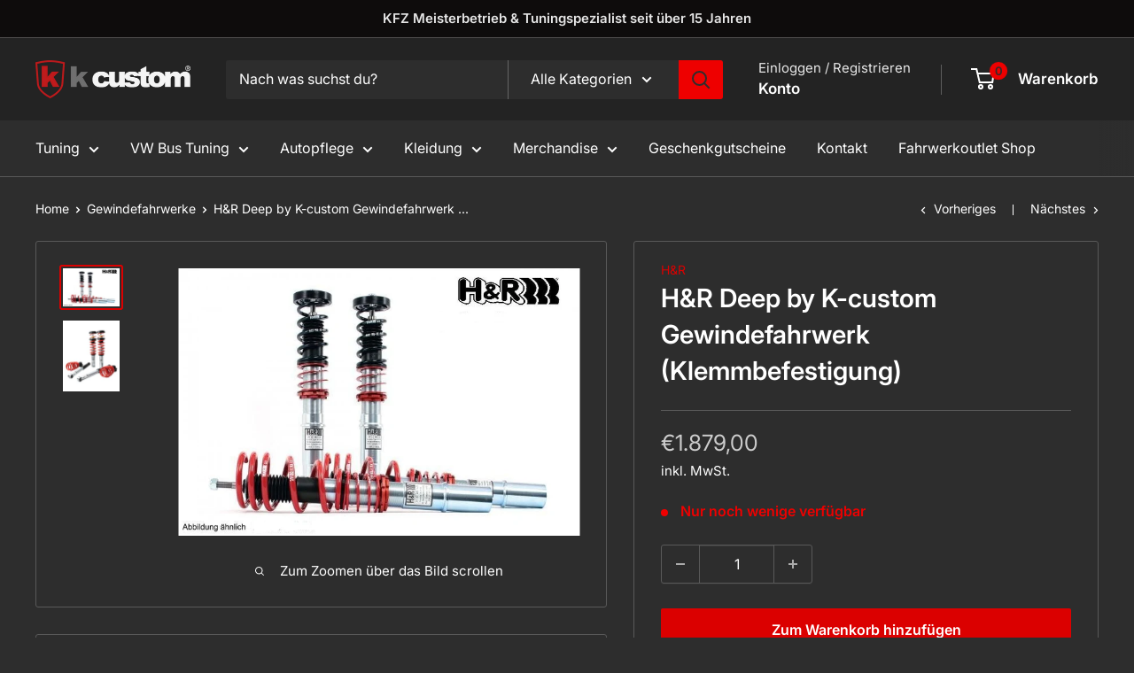

--- FILE ---
content_type: text/html; charset=utf-8
request_url: https://kcustom.de/collections/bus/products/h-r-deep-by-k-custom-gewindefahrwerk-klemmbefestigung
body_size: 32717
content:
<!doctype html>

<html class="no-js" lang="de">
  <head>
    <meta charset="utf-8">
    <meta name="viewport" content="width=device-width, initial-scale=1.0, height=device-height, minimum-scale=1.0, maximum-scale=1.0">
    <meta name="theme-color" content="#db0000">

    <title>H&amp;R Deep by K-custom Gewindefahrwerk (Klemmbefestigung)</title><meta name="description" content="Für Fahrzeuge mit Klemmbefestigung an der Vorderachse Inklusive Fahrwerksspezifischen Papieren zur Abnahme nach §19.2 StVZO   Inklusive Härteverstellung an der Vorderachse.    Lieferumfang:  • 2 x VA-Einrohr-Achsbein, Upside-Down-Technik, mit Trapezgewinde zur stufenlosen Einstellung der Fahrzeughöhe • 2 x VA-Gewindefa"><link rel="canonical" href="https://k-custom.myshopify.com/products/h-r-deep-by-k-custom-gewindefahrwerk-klemmbefestigung"><link rel="preload" as="style" href="//kcustom.de/cdn/shop/t/7/assets/theme.css?v=145096456272456570681717746214">
    <link rel="preload" as="script" href="//kcustom.de/cdn/shop/t/7/assets/theme.js?v=100826050309035837771717746215">
    <link rel="preconnect" href="https://cdn.shopify.com">
    <link rel="preconnect" href="https://fonts.shopifycdn.com">
    <link rel="dns-prefetch" href="https://productreviews.shopifycdn.com">
    <link rel="dns-prefetch" href="https://ajax.googleapis.com">
    <link rel="dns-prefetch" href="https://maps.googleapis.com">
    <link rel="dns-prefetch" href="https://maps.gstatic.com">

    <meta property="og:type" content="product">
  <meta property="og:title" content="H&amp;R Deep by K-custom Gewindefahrwerk (Klemmbefestigung)"><meta property="og:image" content="http://kcustom.de/cdn/shop/products/articleimage.jpg?v=1676364266">
    <meta property="og:image:secure_url" content="https://kcustom.de/cdn/shop/products/articleimage.jpg?v=1676364266">
    <meta property="og:image:width" content="750">
    <meta property="og:image:height" content="500"><meta property="product:price:amount" content="1.879,00">
  <meta property="product:price:currency" content="EUR"><meta property="og:description" content="Für Fahrzeuge mit Klemmbefestigung an der Vorderachse Inklusive Fahrwerksspezifischen Papieren zur Abnahme nach §19.2 StVZO   Inklusive Härteverstellung an der Vorderachse.    Lieferumfang:  • 2 x VA-Einrohr-Achsbein, Upside-Down-Technik, mit Trapezgewinde zur stufenlosen Einstellung der Fahrzeughöhe • 2 x VA-Gewindefa"><meta property="og:url" content="https://k-custom.myshopify.com/products/h-r-deep-by-k-custom-gewindefahrwerk-klemmbefestigung">
<meta property="og:site_name" content="K-custom"><meta name="twitter:card" content="summary"><meta name="twitter:title" content="H&amp;R Deep by K-custom Gewindefahrwerk (Klemmbefestigung)">
  <meta name="twitter:description" content="Für Fahrzeuge mit Klemmbefestigung an der Vorderachse Inklusive Fahrwerksspezifischen Papieren zur Abnahme nach §19.2 StVZO   Inklusive Härteverstellung an der Vorderachse.    Lieferumfang:  • 2 x VA-Einrohr-Achsbein, Upside-Down-Technik, mit Trapezgewinde zur stufenlosen Einstellung der Fahrzeughöhe • 2 x VA-Gewindefahrwerksfeder mit Serienanbindung oben • 2 x HA-Stoßdämpfer • 2 x HA-Gewindefahrwerksfeder mit Serienanbindung unten • 2 x HA-Aluminium-Höhenverstellung zur stufenlosen Einstellung der • Fahrzeughöhe, Sitz oben • 1 x Einbauanweisung • 1 Satz Hakenschlüssel    Passend für: Hersteller Modell Motor kW / PS Gutachten Volkswagen MULTIVAN T6 (SGF, SGM, SGN, SHM, SHN) 2.0 TSI 110 kW / 150 PS Yes Volkswagen MULTIVAN T6 (SGF, SGM, SGN, SHM, SHN) 2.0 TSI 150 kW / 204 PS Yes Volkswagen MULTIVAN T6 (SGF, SGM, SGN, SHM, SHN) 2.0 TSI 4motion 150 kW / 204 PS Yes Volkswagen MULTIVAN T6 (SGF, SGM, SGN, SHM, SHN)">
  <meta name="twitter:image" content="https://kcustom.de/cdn/shop/products/articleimage_600x600_crop_center.jpg?v=1676364266">
    <link rel="preload" href="//kcustom.de/cdn/fonts/inter/inter_n6.771af0474a71b3797eb38f3487d6fb79d43b6877.woff2" as="font" type="font/woff2" crossorigin><link rel="preload" href="//kcustom.de/cdn/fonts/inter/inter_n4.b2a3f24c19b4de56e8871f609e73ca7f6d2e2bb9.woff2" as="font" type="font/woff2" crossorigin><style>
  @font-face {
  font-family: Inter;
  font-weight: 600;
  font-style: normal;
  font-display: swap;
  src: url("//kcustom.de/cdn/fonts/inter/inter_n6.771af0474a71b3797eb38f3487d6fb79d43b6877.woff2") format("woff2"),
       url("//kcustom.de/cdn/fonts/inter/inter_n6.88c903d8f9e157d48b73b7777d0642925bcecde7.woff") format("woff");
}

  @font-face {
  font-family: Inter;
  font-weight: 400;
  font-style: normal;
  font-display: swap;
  src: url("//kcustom.de/cdn/fonts/inter/inter_n4.b2a3f24c19b4de56e8871f609e73ca7f6d2e2bb9.woff2") format("woff2"),
       url("//kcustom.de/cdn/fonts/inter/inter_n4.af8052d517e0c9ffac7b814872cecc27ae1fa132.woff") format("woff");
}

@font-face {
  font-family: Inter;
  font-weight: 600;
  font-style: normal;
  font-display: swap;
  src: url("//kcustom.de/cdn/fonts/inter/inter_n6.771af0474a71b3797eb38f3487d6fb79d43b6877.woff2") format("woff2"),
       url("//kcustom.de/cdn/fonts/inter/inter_n6.88c903d8f9e157d48b73b7777d0642925bcecde7.woff") format("woff");
}

@font-face {
  font-family: Inter;
  font-weight: 600;
  font-style: italic;
  font-display: swap;
  src: url("//kcustom.de/cdn/fonts/inter/inter_i6.3bbe0fe1c7ee4f282f9c2e296f3e4401a48cbe19.woff2") format("woff2"),
       url("//kcustom.de/cdn/fonts/inter/inter_i6.8bea21f57a10d5416ddf685e2c91682ec237876d.woff") format("woff");
}


  @font-face {
  font-family: Inter;
  font-weight: 700;
  font-style: normal;
  font-display: swap;
  src: url("//kcustom.de/cdn/fonts/inter/inter_n7.02711e6b374660cfc7915d1afc1c204e633421e4.woff2") format("woff2"),
       url("//kcustom.de/cdn/fonts/inter/inter_n7.6dab87426f6b8813070abd79972ceaf2f8d3b012.woff") format("woff");
}

  @font-face {
  font-family: Inter;
  font-weight: 400;
  font-style: italic;
  font-display: swap;
  src: url("//kcustom.de/cdn/fonts/inter/inter_i4.feae1981dda792ab80d117249d9c7e0f1017e5b3.woff2") format("woff2"),
       url("//kcustom.de/cdn/fonts/inter/inter_i4.62773b7113d5e5f02c71486623cf828884c85c6e.woff") format("woff");
}

  @font-face {
  font-family: Inter;
  font-weight: 700;
  font-style: italic;
  font-display: swap;
  src: url("//kcustom.de/cdn/fonts/inter/inter_i7.b377bcd4cc0f160622a22d638ae7e2cd9b86ea4c.woff2") format("woff2"),
       url("//kcustom.de/cdn/fonts/inter/inter_i7.7c69a6a34e3bb44fcf6f975857e13b9a9b25beb4.woff") format("woff");
}


  :root {
    --default-text-font-size : 15px;
    --base-text-font-size    : 16px;
    --heading-font-family    : Inter, sans-serif;
    --heading-font-weight    : 600;
    --heading-font-style     : normal;
    --text-font-family       : Inter, sans-serif;
    --text-font-weight       : 400;
    --text-font-style        : normal;
    --text-font-bolder-weight: 600;
    --text-link-decoration   : underline;

    --text-color               : #ffffff;
    --text-color-rgb           : 255, 255, 255;
    --heading-color            : #ffffff;
    --border-color             : #595959;
    --border-color-rgb         : 89, 89, 89;
    --form-border-color        : #4c4c4c;
    --accent-color             : #db0000;
    --accent-color-rgb         : 219, 0, 0;
    --link-color               : #ee0000;
    --link-color-hover         : #a20000;
    --background               : #2d2d2d;
    --secondary-background     : #2d2d2d;
    --secondary-background-rgb : 45, 45, 45;
    --accent-background        : rgba(219, 0, 0, 0.08);

    --input-background: #2d2d2d;

    --error-color       : #ff0000;
    --error-background  : rgba(255, 0, 0, 0.07);
    --success-color     : #00aa00;
    --success-background: rgba(0, 170, 0, 0.11);

    --primary-button-background      : #db0000;
    --primary-button-background-rgb  : 219, 0, 0;
    --primary-button-text-color      : #ffffff;
    --secondary-button-background    : #5b5b5b;
    --secondary-button-background-rgb: 91, 91, 91;
    --secondary-button-text-color    : #ffffff;

    --header-background      : #232323;
    --header-text-color      : #ffffff;
    --header-light-text-color: #e9e9e9;
    --header-border-color    : rgba(233, 233, 233, 0.3);
    --header-accent-color    : #ee0000;

    --footer-background-color:    #353535;
    --footer-heading-text-color:  #e9e9e9;
    --footer-body-text-color:     #a6a6a6;
    --footer-body-text-color-rgb: 166, 166, 166;
    --footer-accent-color:        #bababa;
    --footer-accent-color-rgb:    186, 186, 186;
    --footer-border:              none;
    
    --flickity-arrow-color: #262626;--product-on-sale-accent           : #ee0000;
    --product-on-sale-accent-rgb       : 238, 0, 0;
    --product-on-sale-color            : #ffffff;
    --product-in-stock-color           : #008a00;
    --product-low-stock-color          : #ee0000;
    --product-sold-out-color           : #8a9297;
    --product-custom-label-1-background: #008a00;
    --product-custom-label-1-color     : #ffffff;
    --product-custom-label-2-background: #00a500;
    --product-custom-label-2-color     : #ffffff;
    --product-review-star-color        : #ffbd00;

    --mobile-container-gutter : 20px;
    --desktop-container-gutter: 40px;

    /* Shopify related variables */
    --payment-terms-background-color: #2d2d2d;
  }
</style>

<script>
  // IE11 does not have support for CSS variables, so we have to polyfill them
  if (!(((window || {}).CSS || {}).supports && window.CSS.supports('(--a: 0)'))) {
    const script = document.createElement('script');
    script.type = 'text/javascript';
    script.src = 'https://cdn.jsdelivr.net/npm/css-vars-ponyfill@2';
    script.onload = function() {
      cssVars({});
    };

    document.getElementsByTagName('head')[0].appendChild(script);
  }
</script>


    <script>window.performance && window.performance.mark && window.performance.mark('shopify.content_for_header.start');</script><meta id="shopify-digital-wallet" name="shopify-digital-wallet" content="/26672529485/digital_wallets/dialog">
<meta name="shopify-checkout-api-token" content="fbd7cd58536869c63dfd227069472535">
<meta id="in-context-paypal-metadata" data-shop-id="26672529485" data-venmo-supported="false" data-environment="production" data-locale="de_DE" data-paypal-v4="true" data-currency="EUR">
<link rel="alternate" type="application/json+oembed" href="https://k-custom.myshopify.com/products/h-r-deep-by-k-custom-gewindefahrwerk-klemmbefestigung.oembed">
<script async="async" src="/checkouts/internal/preloads.js?locale=de-DE"></script>
<script id="shopify-features" type="application/json">{"accessToken":"fbd7cd58536869c63dfd227069472535","betas":["rich-media-storefront-analytics"],"domain":"kcustom.de","predictiveSearch":true,"shopId":26672529485,"locale":"de"}</script>
<script>var Shopify = Shopify || {};
Shopify.shop = "k-custom.myshopify.com";
Shopify.locale = "de";
Shopify.currency = {"active":"EUR","rate":"1.0"};
Shopify.country = "DE";
Shopify.theme = {"name":"kcustom\/main","id":152210735368,"schema_name":"Warehouse","schema_version":"5.1.0","theme_store_id":null,"role":"main"};
Shopify.theme.handle = "null";
Shopify.theme.style = {"id":null,"handle":null};
Shopify.cdnHost = "kcustom.de/cdn";
Shopify.routes = Shopify.routes || {};
Shopify.routes.root = "/";</script>
<script type="module">!function(o){(o.Shopify=o.Shopify||{}).modules=!0}(window);</script>
<script>!function(o){function n(){var o=[];function n(){o.push(Array.prototype.slice.apply(arguments))}return n.q=o,n}var t=o.Shopify=o.Shopify||{};t.loadFeatures=n(),t.autoloadFeatures=n()}(window);</script>
<script id="shop-js-analytics" type="application/json">{"pageType":"product"}</script>
<script defer="defer" async type="module" src="//kcustom.de/cdn/shopifycloud/shop-js/modules/v2/client.init-shop-cart-sync_e98Ab_XN.de.esm.js"></script>
<script defer="defer" async type="module" src="//kcustom.de/cdn/shopifycloud/shop-js/modules/v2/chunk.common_Pcw9EP95.esm.js"></script>
<script defer="defer" async type="module" src="//kcustom.de/cdn/shopifycloud/shop-js/modules/v2/chunk.modal_CzmY4ZhL.esm.js"></script>
<script type="module">
  await import("//kcustom.de/cdn/shopifycloud/shop-js/modules/v2/client.init-shop-cart-sync_e98Ab_XN.de.esm.js");
await import("//kcustom.de/cdn/shopifycloud/shop-js/modules/v2/chunk.common_Pcw9EP95.esm.js");
await import("//kcustom.de/cdn/shopifycloud/shop-js/modules/v2/chunk.modal_CzmY4ZhL.esm.js");

  window.Shopify.SignInWithShop?.initShopCartSync?.({"fedCMEnabled":true,"windoidEnabled":true});

</script>
<script>(function() {
  var isLoaded = false;
  function asyncLoad() {
    if (isLoaded) return;
    isLoaded = true;
    var urls = ["https:\/\/gdprcdn.b-cdn.net\/js\/gdpr_cookie_consent.min.js?shop=k-custom.myshopify.com","\/\/cdn.shopify.com\/proxy\/85d72e46fcb469bd35d0f5e23e9951a0bc98d1510f8bf6acf95e53d0a9c13b82\/bucket.useifsapp.com\/theme-files-min\/js\/ifs-script-tag-min.js?v=2\u0026shop=k-custom.myshopify.com\u0026sp-cache-control=cHVibGljLCBtYXgtYWdlPTkwMA"];
    for (var i = 0; i < urls.length; i++) {
      var s = document.createElement('script');
      s.type = 'text/javascript';
      s.async = true;
      s.src = urls[i];
      var x = document.getElementsByTagName('script')[0];
      x.parentNode.insertBefore(s, x);
    }
  };
  if(window.attachEvent) {
    window.attachEvent('onload', asyncLoad);
  } else {
    window.addEventListener('load', asyncLoad, false);
  }
})();</script>
<script id="__st">var __st={"a":26672529485,"offset":3600,"reqid":"def8285a-8cf5-416c-b71a-02e1244d7949-1769402000","pageurl":"kcustom.de\/collections\/bus\/products\/h-r-deep-by-k-custom-gewindefahrwerk-klemmbefestigung","u":"4d2c8f5af3b5","p":"product","rtyp":"product","rid":8155120959752};</script>
<script>window.ShopifyPaypalV4VisibilityTracking = true;</script>
<script id="captcha-bootstrap">!function(){'use strict';const t='contact',e='account',n='new_comment',o=[[t,t],['blogs',n],['comments',n],[t,'customer']],c=[[e,'customer_login'],[e,'guest_login'],[e,'recover_customer_password'],[e,'create_customer']],r=t=>t.map((([t,e])=>`form[action*='/${t}']:not([data-nocaptcha='true']) input[name='form_type'][value='${e}']`)).join(','),a=t=>()=>t?[...document.querySelectorAll(t)].map((t=>t.form)):[];function s(){const t=[...o],e=r(t);return a(e)}const i='password',u='form_key',d=['recaptcha-v3-token','g-recaptcha-response','h-captcha-response',i],f=()=>{try{return window.sessionStorage}catch{return}},m='__shopify_v',_=t=>t.elements[u];function p(t,e,n=!1){try{const o=window.sessionStorage,c=JSON.parse(o.getItem(e)),{data:r}=function(t){const{data:e,action:n}=t;return t[m]||n?{data:e,action:n}:{data:t,action:n}}(c);for(const[e,n]of Object.entries(r))t.elements[e]&&(t.elements[e].value=n);n&&o.removeItem(e)}catch(o){console.error('form repopulation failed',{error:o})}}const l='form_type',E='cptcha';function T(t){t.dataset[E]=!0}const w=window,h=w.document,L='Shopify',v='ce_forms',y='captcha';let A=!1;((t,e)=>{const n=(g='f06e6c50-85a8-45c8-87d0-21a2b65856fe',I='https://cdn.shopify.com/shopifycloud/storefront-forms-hcaptcha/ce_storefront_forms_captcha_hcaptcha.v1.5.2.iife.js',D={infoText:'Durch hCaptcha geschützt',privacyText:'Datenschutz',termsText:'Allgemeine Geschäftsbedingungen'},(t,e,n)=>{const o=w[L][v],c=o.bindForm;if(c)return c(t,g,e,D).then(n);var r;o.q.push([[t,g,e,D],n]),r=I,A||(h.body.append(Object.assign(h.createElement('script'),{id:'captcha-provider',async:!0,src:r})),A=!0)});var g,I,D;w[L]=w[L]||{},w[L][v]=w[L][v]||{},w[L][v].q=[],w[L][y]=w[L][y]||{},w[L][y].protect=function(t,e){n(t,void 0,e),T(t)},Object.freeze(w[L][y]),function(t,e,n,w,h,L){const[v,y,A,g]=function(t,e,n){const i=e?o:[],u=t?c:[],d=[...i,...u],f=r(d),m=r(i),_=r(d.filter((([t,e])=>n.includes(e))));return[a(f),a(m),a(_),s()]}(w,h,L),I=t=>{const e=t.target;return e instanceof HTMLFormElement?e:e&&e.form},D=t=>v().includes(t);t.addEventListener('submit',(t=>{const e=I(t);if(!e)return;const n=D(e)&&!e.dataset.hcaptchaBound&&!e.dataset.recaptchaBound,o=_(e),c=g().includes(e)&&(!o||!o.value);(n||c)&&t.preventDefault(),c&&!n&&(function(t){try{if(!f())return;!function(t){const e=f();if(!e)return;const n=_(t);if(!n)return;const o=n.value;o&&e.removeItem(o)}(t);const e=Array.from(Array(32),(()=>Math.random().toString(36)[2])).join('');!function(t,e){_(t)||t.append(Object.assign(document.createElement('input'),{type:'hidden',name:u})),t.elements[u].value=e}(t,e),function(t,e){const n=f();if(!n)return;const o=[...t.querySelectorAll(`input[type='${i}']`)].map((({name:t})=>t)),c=[...d,...o],r={};for(const[a,s]of new FormData(t).entries())c.includes(a)||(r[a]=s);n.setItem(e,JSON.stringify({[m]:1,action:t.action,data:r}))}(t,e)}catch(e){console.error('failed to persist form',e)}}(e),e.submit())}));const S=(t,e)=>{t&&!t.dataset[E]&&(n(t,e.some((e=>e===t))),T(t))};for(const o of['focusin','change'])t.addEventListener(o,(t=>{const e=I(t);D(e)&&S(e,y())}));const B=e.get('form_key'),M=e.get(l),P=B&&M;t.addEventListener('DOMContentLoaded',(()=>{const t=y();if(P)for(const e of t)e.elements[l].value===M&&p(e,B);[...new Set([...A(),...v().filter((t=>'true'===t.dataset.shopifyCaptcha))])].forEach((e=>S(e,t)))}))}(h,new URLSearchParams(w.location.search),n,t,e,['guest_login'])})(!0,!0)}();</script>
<script integrity="sha256-4kQ18oKyAcykRKYeNunJcIwy7WH5gtpwJnB7kiuLZ1E=" data-source-attribution="shopify.loadfeatures" defer="defer" src="//kcustom.de/cdn/shopifycloud/storefront/assets/storefront/load_feature-a0a9edcb.js" crossorigin="anonymous"></script>
<script data-source-attribution="shopify.dynamic_checkout.dynamic.init">var Shopify=Shopify||{};Shopify.PaymentButton=Shopify.PaymentButton||{isStorefrontPortableWallets:!0,init:function(){window.Shopify.PaymentButton.init=function(){};var t=document.createElement("script");t.src="https://kcustom.de/cdn/shopifycloud/portable-wallets/latest/portable-wallets.de.js",t.type="module",document.head.appendChild(t)}};
</script>
<script data-source-attribution="shopify.dynamic_checkout.buyer_consent">
  function portableWalletsHideBuyerConsent(e){var t=document.getElementById("shopify-buyer-consent"),n=document.getElementById("shopify-subscription-policy-button");t&&n&&(t.classList.add("hidden"),t.setAttribute("aria-hidden","true"),n.removeEventListener("click",e))}function portableWalletsShowBuyerConsent(e){var t=document.getElementById("shopify-buyer-consent"),n=document.getElementById("shopify-subscription-policy-button");t&&n&&(t.classList.remove("hidden"),t.removeAttribute("aria-hidden"),n.addEventListener("click",e))}window.Shopify?.PaymentButton&&(window.Shopify.PaymentButton.hideBuyerConsent=portableWalletsHideBuyerConsent,window.Shopify.PaymentButton.showBuyerConsent=portableWalletsShowBuyerConsent);
</script>
<script data-source-attribution="shopify.dynamic_checkout.cart.bootstrap">document.addEventListener("DOMContentLoaded",(function(){function t(){return document.querySelector("shopify-accelerated-checkout-cart, shopify-accelerated-checkout")}if(t())Shopify.PaymentButton.init();else{new MutationObserver((function(e,n){t()&&(Shopify.PaymentButton.init(),n.disconnect())})).observe(document.body,{childList:!0,subtree:!0})}}));
</script>
<link id="shopify-accelerated-checkout-styles" rel="stylesheet" media="screen" href="https://kcustom.de/cdn/shopifycloud/portable-wallets/latest/accelerated-checkout-backwards-compat.css" crossorigin="anonymous">
<style id="shopify-accelerated-checkout-cart">
        #shopify-buyer-consent {
  margin-top: 1em;
  display: inline-block;
  width: 100%;
}

#shopify-buyer-consent.hidden {
  display: none;
}

#shopify-subscription-policy-button {
  background: none;
  border: none;
  padding: 0;
  text-decoration: underline;
  font-size: inherit;
  cursor: pointer;
}

#shopify-subscription-policy-button::before {
  box-shadow: none;
}

      </style>

<script>window.performance && window.performance.mark && window.performance.mark('shopify.content_for_header.end');</script>

    <link rel="stylesheet" href="//kcustom.de/cdn/shop/t/7/assets/theme.css?v=145096456272456570681717746214">
    <link rel="stylesheet" href="//kcustom.de/cdn/shop/t/7/assets/wf-custom.css?v=119112295794559743421718010782">

    
  <script type="application/ld+json">
  {
    "@context": "https://schema.org",
    "@type": "Product",
    "productID": 8155120959752,
    "offers": [{
          "@type": "Offer",
          "name": "Default Title",
          "availability":"https://schema.org/InStock",
          "price": 1879.0,
          "priceCurrency": "EUR",
          "priceValidUntil": "2026-02-05",
          "url": "/products/h-r-deep-by-k-custom-gewindefahrwerk-klemmbefestigung?variant=44153946243336"
        }
],"brand": {
      "@type": "Brand",
      "name": "H\u0026R"
    },
    "name": "H\u0026R Deep by K-custom Gewindefahrwerk (Klemmbefestigung)",
    "description": "\n\n\n\n\n\n\n\n\n\n\n\n\n\n\n\n\nFür Fahrzeuge mit Klemmbefestigung an der Vorderachse\n\n\n\n\n\n\n\n\n\n\n\n\n\n\n\n\n\n\n\n\n\n\n\n\n\n\n\nInklusive Fahrwerksspezifischen Papieren zur Abnahme nach §19.2 StVZO\n \nInklusive Härteverstellung an der Vorderachse.\n\n\n\n\n\n\n\n\n\n\n\n\n\n\n\n\n\n\n \n Lieferumfang: \n• 2 x VA-Einrohr-Achsbein, Upside-Down-Technik, mit Trapezgewinde zur stufenlosen Einstellung der Fahrzeughöhe\n• 2 x VA-Gewindefahrwerksfeder mit Serienanbindung oben\n• 2 x HA-Stoßdämpfer\n• 2 x HA-Gewindefahrwerksfeder mit Serienanbindung unten\n• 2 x HA-Aluminium-Höhenverstellung zur stufenlosen Einstellung der\n• Fahrzeughöhe, Sitz oben\n• 1 x Einbauanweisung\n• 1 Satz Hakenschlüssel\n\n\n\n\n\n\n\n\n\n\n \n\n Passend für:\n\n\n\n\n\n\n\n\n\nHersteller\nModell\nMotor\nkW \/ PS\nGutachten\n\n\nVolkswagen\nMULTIVAN T6 (SGF, SGM, SGN, SHM, SHN)\n2.0 TSI\n110 kW \/ 150 PS\nYes\n\n\nVolkswagen\nMULTIVAN T6 (SGF, SGM, SGN, SHM, SHN)\n2.0 TSI\n150 kW \/ 204 PS\nYes\n\n\nVolkswagen\nMULTIVAN T6 (SGF, SGM, SGN, SHM, SHN)\n2.0 TSI 4motion\n150 kW \/ 204 PS\nYes\n\n\nVolkswagen\nMULTIVAN T6 (SGF, SGM, SGN, SHM, SHN)\n2.0 TDI\n62 kW \/ 84 PS\nYes\n\n\nVolkswagen\nMULTIVAN T6 (SGF, SGM, SGN, SHM, SHN)\n2.0 TDI\n75 kW \/ 102 PS\nYes\n\n\nVolkswagen\nMULTIVAN T6 (SGF, SGM, SGN, SHM, SHN)\n2.0 TDI\n81 kW \/ 110 PS\nYes\n\n\nVolkswagen\nMULTIVAN T6 (SGF, SGM, SGN, SHM, SHN)\n2.0 TDI\n84 kW \/ 114 PS\nYes\n\n\nVolkswagen\nMULTIVAN T6 (SGF, SGM, SGN, SHM, SHN)\n2.0 TDI\n103 kW \/ 140 PS\nYes\n\n\nVolkswagen\nMULTIVAN T6 (SGF, SGM, SGN, SHM, SHN)\n2.0 TDI 4motion\n103 kW \/ 140 PS\nYes\n\n\nVolkswagen\nMULTIVAN T6 (SGF, SGM, SGN, SHM, SHN)\n2.0 TDI\n110 kW \/ 150 PS\nYes\n\n\nVolkswagen\nMULTIVAN T6 (SGF, SGM, SGN, SHM, SHN)\n2.0 TDI 4motion\n110 kW \/ 150 PS\nYes\n\n\nVolkswagen\nMULTIVAN T6 (SGF, SGM, SGN, SHM, SHN)\n2.0 TDI\n132 kW \/ 180 PS\nYes\n\n\nVolkswagen\nMULTIVAN T6 (SGF, SGM, SGN, SHM, SHN)\n2.0 TDI 4motion\n132 kW \/ 180 PS\nYes\n\n\nVolkswagen\nMULTIVAN T6 (SGF, SGM, SGN, SHM, SHN)\n2.0 TDI\n146 kW \/ 199 PS\nYes\n\n\nVolkswagen\nMULTIVAN T6 (SGF, SGM, SGN, SHM, SHN)\n2.0 TDI 4motion\n146 kW \/ 199 PS\nYes\n\n\nVolkswagen\nMULTIVAN T6 (SGF, SGM, SGN, SHM, SHN)\n2.0 TDI\n150 kW \/ 204 PS\nYes\n\n\nVolkswagen\nMULTIVAN T6 (SGF, SGM, SGN, SHM, SHN)\n2.0 TDI 4motion\n150 kW \/ 204 PS\nYes\n\n\nVolkswagen\nTRANSPORTER \/ CARAVELLE T6 Bus (SGB, SGG, SGJ, SGC, SHB, SHJ\nABT e-Caravelle\n83 kW \/ 113 PS\nYes\n\n\nVolkswagen\nTRANSPORTER \/ CARAVELLE T6 Bus (SGB, SGG, SGJ, SGC, SHB, SHJ\n2.0 TSI\n110 kW \/ 150 PS\nYes\n\n\nVolkswagen\nTRANSPORTER \/ CARAVELLE T6 Bus (SGB, SGG, SGJ, SGC, SHB, SHJ\n2.0 TSI\n150 kW \/ 204 PS\nYes\n\n\nVolkswagen\nTRANSPORTER \/ CARAVELLE T6 Bus (SGB, SGG, SGJ, SGC, SHB, SHJ\n2.0 TSI 4motion\n150 kW \/ 204 PS\nYes\n\n\nVolkswagen\nTRANSPORTER \/ CARAVELLE T6 Bus (SGB, SGG, SGJ, SGC, SHB, SHJ\n2.0 TDI\n62 kW \/ 84 PS\nYes\n\n\nVolkswagen\nTRANSPORTER \/ CARAVELLE T6 Bus (SGB, SGG, SGJ, SGC, SHB, SHJ\n2.0 TDI\n75 kW \/ 102 PS\nYes\n\n\nVolkswagen\nTRANSPORTER \/ CARAVELLE T6 Bus (SGB, SGG, SGJ, SGC, SHB, SHJ\n2.0 TDI\n84 kW \/ 114 PS\nYes\n\n\nVolkswagen\nTRANSPORTER \/ CARAVELLE T6 Bus (SGB, SGG, SGJ, SGC, SHB, SHJ\n2.0 TDI\n81 kW \/ 110 PS\nYes\n\n\nVolkswagen\nTRANSPORTER \/ CARAVELLE T6 Bus (SGB, SGG, SGJ, SGC, SHB, SHJ\n2.0 TDI\n103 kW \/ 140 PS\nYes\n\n\nVolkswagen\nTRANSPORTER \/ CARAVELLE T6 Bus (SGB, SGG, SGJ, SGC, SHB, SHJ\n2.0 TDI 4motion\n103 kW \/ 140 PS\nYes\n\n\nVolkswagen\nTRANSPORTER \/ CARAVELLE T6 Bus (SGB, SGG, SGJ, SGC, SHB, SHJ\n2.0 TDI\n110 kW \/ 150 PS\nYes\n\n\nVolkswagen\nTRANSPORTER \/ CARAVELLE T6 Bus (SGB, SGG, SGJ, SGC, SHB, SHJ\n2.0 TDI 4motion\n110 kW \/ 150 PS\nYes\n\n\nVolkswagen\nTRANSPORTER \/ CARAVELLE T6 Bus (SGB, SGG, SGJ, SGC, SHB, SHJ\n2.0 TDI\n132 kW \/ 180 PS\nYes\n\n\nVolkswagen\nTRANSPORTER \/ CARAVELLE T6 Bus (SGB, SGG, SGJ, SGC, SHB, SHJ\n2.0 TDI 4motion\n132 kW \/ 180 PS\nYes\n\n\nVolkswagen\nTRANSPORTER \/ CARAVELLE T6 Bus (SGB, SGG, SGJ, SGC, SHB, SHJ\n2.0 TDI\n146 kW \/ 199 PS\nYes\n\n\nVolkswagen\nTRANSPORTER \/ CARAVELLE T6 Bus (SGB, SGG, SGJ, SGC, SHB, SHJ\n2.0 TDI 4motion\n146 kW \/ 199 PS\nYes\n\n\nVolkswagen\nTRANSPORTER \/ CARAVELLE T6 Bus (SGB, SGG, SGJ, SGC, SHB, SHJ\n2.0 TDI\n150 kW \/ 204 PS\nYes\n\n\nVolkswagen\nTRANSPORTER \/ CARAVELLE T6 Bus (SGB, SGG, SGJ, SGC, SHB, SHJ\n2.0 TDI 4motion\n150 kW \/ 204 PS\nYes\n\n\nVolkswagen\nTRANSPORTER T6 Kasten (SGA, SGH, SHA, SHH)\nABT e-Transporter\n83 kW \/ 113 PS\nYes\n\n\nVolkswagen\nTRANSPORTER T6 Kasten (SGA, SGH, SHA, SHH)\n2.0 TSI\n110 kW \/ 150 PS\nYes\n\n\nVolkswagen\nTRANSPORTER T6 Kasten (SGA, SGH, SHA, SHH)\n2.0 TSI\n150 kW \/ 204 PS\nYes\n\n\nVolkswagen\nTRANSPORTER T6 Kasten (SGA, SGH, SHA, SHH)\n2.0 TSI 4motion\n150 kW \/ 204 PS\nYes\n\n\nVolkswagen\nTRANSPORTER T6 Kasten (SGA, SGH, SHA, SHH)\n2.0 TDI\n62 kW \/ 84 PS\nYes\n\n\nVolkswagen\nTRANSPORTER T6 Kasten (SGA, SGH, SHA, SHH)\n2.0 TDI\n66 kW \/ 90 PS\nYes\n\n\nVolkswagen\nTRANSPORTER T6 Kasten (SGA, SGH, SHA, SHH)\n2.0 TDI\n75 kW \/ 102 PS\nYes\n\n\nVolkswagen\nTRANSPORTER T6 Kasten (SGA, SGH, SHA, SHH)\n2.0 TDI\n81 kW \/ 110 PS\nYes\n\n\nVolkswagen\nTRANSPORTER T6 Kasten (SGA, SGH, SHA, SHH)\n2.0 TDI\n84 kW \/ 114 PS\nYes\n\n\nVolkswagen\nTRANSPORTER T6 Kasten (SGA, SGH, SHA, SHH)\n2.0 TDI\n103 kW \/ 140 PS\nYes\n\n\nVolkswagen\nTRANSPORTER T6 Kasten (SGA, SGH, SHA, SHH)\n2.0 TDI 4motion\n103 kW \/ 140 PS\nYes\n\n\nVolkswagen\nTRANSPORTER T6 Kasten (SGA, SGH, SHA, SHH)\n2.0 TDI\n110 kW \/ 150 PS\nYes\n\n\nVolkswagen\nTRANSPORTER T6 Kasten (SGA, SGH, SHA, SHH)\n2.0 TDI 4motion\n110 kW \/ 150 PS\nYes\n\n\nVolkswagen\nTRANSPORTER T6 Kasten (SGA, SGH, SHA, SHH)\n2.0 TDI\n132 kW \/ 180 PS\nYes\n\n\nVolkswagen\nTRANSPORTER T6 Kasten (SGA, SGH, SHA, SHH)\n2.0 TDI 4motion\n132 kW \/ 180 PS\nYes\n\n\nVolkswagen\nTRANSPORTER T6 Kasten (SGA, SGH, SHA, SHH)\n2.0 TDI\n146 kW \/ 199 PS\nYes\n\n\nVolkswagen\nTRANSPORTER T6 Kasten (SGA, SGH, SHA, SHH)\n2.0 TDI 4motion\n146 kW \/ 199 PS\nYes\n\n\nVolkswagen\nTRANSPORTER T6 Kasten (SGA, SGH, SHA, SHH)\n2.0 TDI\n150 kW \/ 204 PS\nYes\n\n\nVolkswagen\nTRANSPORTER T6 Kasten (SGA, SGH, SHA, SHH)\n2.0 TDI 4motion\n150 kW \/ 204 PS\nYes\n\n\nVolkswagen\nTRANSPORTER T6 Pritsche\/Fahrgestell (SFD, SFE, SFL, SFZ, SJD\n2.0 TSI\n110 kW \/ 150 PS\nYes\n\n\nVolkswagen\nTRANSPORTER T6 Pritsche\/Fahrgestell (SFD, SFE, SFL, SFZ, SJD\n2.0 TDI\n62 kW \/ 84 PS\nYes\n\n\nVolkswagen\nTRANSPORTER T6 Pritsche\/Fahrgestell (SFD, SFE, SFL, SFZ, SJD\n2.0 TDI\n66 kW \/ 90 PS\nYes\n\n\nVolkswagen\nTRANSPORTER T6 Pritsche\/Fahrgestell (SFD, SFE, SFL, SFZ, SJD\n2.0 TDI\n75 kW \/ 102 PS\nYes\n\n\nVolkswagen\nTRANSPORTER T6 Pritsche\/Fahrgestell (SFD, SFE, SFL, SFZ, SJD\n2.0 TDI\n81 kW \/ 110 PS\nYes\n\n\nVolkswagen\nTRANSPORTER T6 Pritsche\/Fahrgestell (SFD, SFE, SFL, SFZ, SJD\n2.0 TDI\n84 kW \/ 114 PS\nYes\n\n\nVolkswagen\nTRANSPORTER T6 Pritsche\/Fahrgestell (SFD, SFE, SFL, SFZ, SJD\n2.0 TDI\n103 kW \/ 140 PS\nYes\n\n\nVolkswagen\nTRANSPORTER T6 Pritsche\/Fahrgestell (SFD, SFE, SFL, SFZ, SJD\n2.0 TDI 4motion\n103 kW \/ 140 PS\nYes\n\n\nVolkswagen\nTRANSPORTER T6 Pritsche\/Fahrgestell (SFD, SFE, SFL, SFZ, SJD\n2.0 TDI\n110 kW \/ 150 PS\nYes\n\n\nVolkswagen\nTRANSPORTER T6 Pritsche\/Fahrgestell (SFD, SFE, SFL, SFZ, SJD\n2.0 TDI 4motion\n110 kW \/ 150 PS\nYes\n\n\nVolkswagen\nTRANSPORTER T6 Pritsche\/Fahrgestell (SFD, SFE, SFL, SFZ, SJD\n2.0 TDI\n132 kW \/ 180 PS\nYes\n\n\nVolkswagen\nTRANSPORTER T6 Pritsche\/Fahrgestell (SFD, SFE, SFL, SFZ, SJD\n2.0 TDI 4motion\n132 kW \/ 180 PS\nYes\n\n\nVolkswagen\nTRANSPORTER T6 Pritsche\/Fahrgestell (SFD, SFE, SFL, SFZ, SJD\n2.0 TDI\n146 kW \/ 199 PS\nYes\n\n\nVolkswagen\nTRANSPORTER T6 Pritsche\/Fahrgestell (SFD, SFE, SFL, SFZ, SJD\n2.0 TDI 4motion\n146 kW \/ 199 PS\nYes\n\n\nVolkswagen\nTRANSPORTER T6 Pritsche\/Fahrgestell (SFD, SFE, SFL, SFZ, SJD\n2.0 TDI\n150 kW \/ 204 PS\nYes\n\n\nVolkswagen\nTRANSPORTER T6 Pritsche\/Fahrgestell (SFD, SFE, SFL, SFZ, SJD\n2.0 TDI 4motion\n150 kW \/ 204 PS\nYes\n\n\n\n\n\n\n\n\n",
    "category": "",
    "url": "/products/h-r-deep-by-k-custom-gewindefahrwerk-klemmbefestigung",
    "sku": "",
    "image": {
      "@type": "ImageObject",
      "url": "https://kcustom.de/cdn/shop/products/articleimage.jpg?v=1676364266&width=1024",
      "image": "https://kcustom.de/cdn/shop/products/articleimage.jpg?v=1676364266&width=1024",
      "name": "",
      "width": "1024",
      "height": "1024"
    }
  }
  </script>



  <script type="application/ld+json">
  {
    "@context": "https://schema.org",
    "@type": "BreadcrumbList",
  "itemListElement": [{
      "@type": "ListItem",
      "position": 1,
      "name": "Home",
      "item": "https://k-custom.myshopify.com"
    },{
          "@type": "ListItem",
          "position": 2,
          "name": "VW Tuning Bus",
          "item": "https://k-custom.myshopify.com/collections/bus"
        }, {
          "@type": "ListItem",
          "position": 3,
          "name": "H\u0026R Deep by K-custom Gewindefahrwerk (Klemmbefestigung)",
          "item": "https://k-custom.myshopify.com/products/h-r-deep-by-k-custom-gewindefahrwerk-klemmbefestigung"
        }]
  }
  </script>



    <script>
      // This allows to expose several variables to the global scope, to be used in scripts
      window.theme = {
        pageType: "product",
        cartCount: 0,
        moneyFormat: "€{{amount_with_comma_separator}}",
        moneyWithCurrencyFormat: "€{{amount_with_comma_separator}} EUR",
        currencyCodeEnabled: false,
        showDiscount: true,
        discountMode: "percentage",
        cartType: "message"
      };

      window.routes = {
        rootUrl: "\/",
        rootUrlWithoutSlash: '',
        cartUrl: "\/cart",
        cartAddUrl: "\/cart\/add",
        cartChangeUrl: "\/cart\/change",
        searchUrl: "\/search",
        productRecommendationsUrl: "\/recommendations\/products"
      };

      window.languages = {
        productRegularPrice: "Normalpreis",
        productSalePrice: "Sonderpreis",
        collectionOnSaleLabel: "Spare {{savings}}",
        productFormUnavailable: "Nicht verfübar",
        productFormAddToCart: "Zum Warenkorb hinzufügen",
        productFormPreOrder: "Vorbestellung",
        productFormSoldOut: "Ausverkauft",
        productAdded: "Produkt wurde in Deinen Warenkorb gelegt",
        productAddedShort: "Hinzugefügt!",
        shippingEstimatorNoResults: "Es konten für Deine Adresse keine Versandkosten ermittelt werden.",
        shippingEstimatorOneResult: "Es gibt eine Versandmethode für Deine Adresse:",
        shippingEstimatorMultipleResults: "Es bibt {{count}} Versandmethoden für Deine Adresse:",
        shippingEstimatorErrors: "Es gibt Fehler:"
      };

      document.documentElement.className = document.documentElement.className.replace('no-js', 'js');
    </script><script src="//kcustom.de/cdn/shop/t/7/assets/theme.js?v=100826050309035837771717746215" defer></script>
    <script src="//kcustom.de/cdn/shop/t/7/assets/custom.js?v=102476495355921946141717746215" defer></script><script>
        (function () {
          window.onpageshow = function() {
            // We force re-freshing the cart content onpageshow, as most browsers will serve a cache copy when hitting the
            // back button, which cause staled data
            document.documentElement.dispatchEvent(new CustomEvent('cart:refresh', {
              bubbles: true,
              detail: {scrollToTop: false}
            }));
          };
        })();
      </script><!-- BEGIN app block: shopify://apps/consentmo-gdpr/blocks/gdpr_cookie_consent/4fbe573f-a377-4fea-9801-3ee0858cae41 -->


<!-- END app block --><script src="https://cdn.shopify.com/extensions/019be9e8-7389-72d2-90ad-753cce315171/consentmo-gdpr-595/assets/consentmo_cookie_consent.js" type="text/javascript" defer="defer"></script>
<script src="https://cdn.shopify.com/extensions/019b8cbe-684e-7816-b84e-59c9fa41ad1c/instagram-story-app-45/assets/instagram-story.js" type="text/javascript" defer="defer"></script>
<link href="https://cdn.shopify.com/extensions/019b8cbe-684e-7816-b84e-59c9fa41ad1c/instagram-story-app-45/assets/instagram-story.css" rel="stylesheet" type="text/css" media="all">
<link href="https://monorail-edge.shopifysvc.com" rel="dns-prefetch">
<script>(function(){if ("sendBeacon" in navigator && "performance" in window) {try {var session_token_from_headers = performance.getEntriesByType('navigation')[0].serverTiming.find(x => x.name == '_s').description;} catch {var session_token_from_headers = undefined;}var session_cookie_matches = document.cookie.match(/_shopify_s=([^;]*)/);var session_token_from_cookie = session_cookie_matches && session_cookie_matches.length === 2 ? session_cookie_matches[1] : "";var session_token = session_token_from_headers || session_token_from_cookie || "";function handle_abandonment_event(e) {var entries = performance.getEntries().filter(function(entry) {return /monorail-edge.shopifysvc.com/.test(entry.name);});if (!window.abandonment_tracked && entries.length === 0) {window.abandonment_tracked = true;var currentMs = Date.now();var navigation_start = performance.timing.navigationStart;var payload = {shop_id: 26672529485,url: window.location.href,navigation_start,duration: currentMs - navigation_start,session_token,page_type: "product"};window.navigator.sendBeacon("https://monorail-edge.shopifysvc.com/v1/produce", JSON.stringify({schema_id: "online_store_buyer_site_abandonment/1.1",payload: payload,metadata: {event_created_at_ms: currentMs,event_sent_at_ms: currentMs}}));}}window.addEventListener('pagehide', handle_abandonment_event);}}());</script>
<script id="web-pixels-manager-setup">(function e(e,d,r,n,o){if(void 0===o&&(o={}),!Boolean(null===(a=null===(i=window.Shopify)||void 0===i?void 0:i.analytics)||void 0===a?void 0:a.replayQueue)){var i,a;window.Shopify=window.Shopify||{};var t=window.Shopify;t.analytics=t.analytics||{};var s=t.analytics;s.replayQueue=[],s.publish=function(e,d,r){return s.replayQueue.push([e,d,r]),!0};try{self.performance.mark("wpm:start")}catch(e){}var l=function(){var e={modern:/Edge?\/(1{2}[4-9]|1[2-9]\d|[2-9]\d{2}|\d{4,})\.\d+(\.\d+|)|Firefox\/(1{2}[4-9]|1[2-9]\d|[2-9]\d{2}|\d{4,})\.\d+(\.\d+|)|Chrom(ium|e)\/(9{2}|\d{3,})\.\d+(\.\d+|)|(Maci|X1{2}).+ Version\/(15\.\d+|(1[6-9]|[2-9]\d|\d{3,})\.\d+)([,.]\d+|)( \(\w+\)|)( Mobile\/\w+|) Safari\/|Chrome.+OPR\/(9{2}|\d{3,})\.\d+\.\d+|(CPU[ +]OS|iPhone[ +]OS|CPU[ +]iPhone|CPU IPhone OS|CPU iPad OS)[ +]+(15[._]\d+|(1[6-9]|[2-9]\d|\d{3,})[._]\d+)([._]\d+|)|Android:?[ /-](13[3-9]|1[4-9]\d|[2-9]\d{2}|\d{4,})(\.\d+|)(\.\d+|)|Android.+Firefox\/(13[5-9]|1[4-9]\d|[2-9]\d{2}|\d{4,})\.\d+(\.\d+|)|Android.+Chrom(ium|e)\/(13[3-9]|1[4-9]\d|[2-9]\d{2}|\d{4,})\.\d+(\.\d+|)|SamsungBrowser\/([2-9]\d|\d{3,})\.\d+/,legacy:/Edge?\/(1[6-9]|[2-9]\d|\d{3,})\.\d+(\.\d+|)|Firefox\/(5[4-9]|[6-9]\d|\d{3,})\.\d+(\.\d+|)|Chrom(ium|e)\/(5[1-9]|[6-9]\d|\d{3,})\.\d+(\.\d+|)([\d.]+$|.*Safari\/(?![\d.]+ Edge\/[\d.]+$))|(Maci|X1{2}).+ Version\/(10\.\d+|(1[1-9]|[2-9]\d|\d{3,})\.\d+)([,.]\d+|)( \(\w+\)|)( Mobile\/\w+|) Safari\/|Chrome.+OPR\/(3[89]|[4-9]\d|\d{3,})\.\d+\.\d+|(CPU[ +]OS|iPhone[ +]OS|CPU[ +]iPhone|CPU IPhone OS|CPU iPad OS)[ +]+(10[._]\d+|(1[1-9]|[2-9]\d|\d{3,})[._]\d+)([._]\d+|)|Android:?[ /-](13[3-9]|1[4-9]\d|[2-9]\d{2}|\d{4,})(\.\d+|)(\.\d+|)|Mobile Safari.+OPR\/([89]\d|\d{3,})\.\d+\.\d+|Android.+Firefox\/(13[5-9]|1[4-9]\d|[2-9]\d{2}|\d{4,})\.\d+(\.\d+|)|Android.+Chrom(ium|e)\/(13[3-9]|1[4-9]\d|[2-9]\d{2}|\d{4,})\.\d+(\.\d+|)|Android.+(UC? ?Browser|UCWEB|U3)[ /]?(15\.([5-9]|\d{2,})|(1[6-9]|[2-9]\d|\d{3,})\.\d+)\.\d+|SamsungBrowser\/(5\.\d+|([6-9]|\d{2,})\.\d+)|Android.+MQ{2}Browser\/(14(\.(9|\d{2,})|)|(1[5-9]|[2-9]\d|\d{3,})(\.\d+|))(\.\d+|)|K[Aa][Ii]OS\/(3\.\d+|([4-9]|\d{2,})\.\d+)(\.\d+|)/},d=e.modern,r=e.legacy,n=navigator.userAgent;return n.match(d)?"modern":n.match(r)?"legacy":"unknown"}(),u="modern"===l?"modern":"legacy",c=(null!=n?n:{modern:"",legacy:""})[u],f=function(e){return[e.baseUrl,"/wpm","/b",e.hashVersion,"modern"===e.buildTarget?"m":"l",".js"].join("")}({baseUrl:d,hashVersion:r,buildTarget:u}),m=function(e){var d=e.version,r=e.bundleTarget,n=e.surface,o=e.pageUrl,i=e.monorailEndpoint;return{emit:function(e){var a=e.status,t=e.errorMsg,s=(new Date).getTime(),l=JSON.stringify({metadata:{event_sent_at_ms:s},events:[{schema_id:"web_pixels_manager_load/3.1",payload:{version:d,bundle_target:r,page_url:o,status:a,surface:n,error_msg:t},metadata:{event_created_at_ms:s}}]});if(!i)return console&&console.warn&&console.warn("[Web Pixels Manager] No Monorail endpoint provided, skipping logging."),!1;try{return self.navigator.sendBeacon.bind(self.navigator)(i,l)}catch(e){}var u=new XMLHttpRequest;try{return u.open("POST",i,!0),u.setRequestHeader("Content-Type","text/plain"),u.send(l),!0}catch(e){return console&&console.warn&&console.warn("[Web Pixels Manager] Got an unhandled error while logging to Monorail."),!1}}}}({version:r,bundleTarget:l,surface:e.surface,pageUrl:self.location.href,monorailEndpoint:e.monorailEndpoint});try{o.browserTarget=l,function(e){var d=e.src,r=e.async,n=void 0===r||r,o=e.onload,i=e.onerror,a=e.sri,t=e.scriptDataAttributes,s=void 0===t?{}:t,l=document.createElement("script"),u=document.querySelector("head"),c=document.querySelector("body");if(l.async=n,l.src=d,a&&(l.integrity=a,l.crossOrigin="anonymous"),s)for(var f in s)if(Object.prototype.hasOwnProperty.call(s,f))try{l.dataset[f]=s[f]}catch(e){}if(o&&l.addEventListener("load",o),i&&l.addEventListener("error",i),u)u.appendChild(l);else{if(!c)throw new Error("Did not find a head or body element to append the script");c.appendChild(l)}}({src:f,async:!0,onload:function(){if(!function(){var e,d;return Boolean(null===(d=null===(e=window.Shopify)||void 0===e?void 0:e.analytics)||void 0===d?void 0:d.initialized)}()){var d=window.webPixelsManager.init(e)||void 0;if(d){var r=window.Shopify.analytics;r.replayQueue.forEach((function(e){var r=e[0],n=e[1],o=e[2];d.publishCustomEvent(r,n,o)})),r.replayQueue=[],r.publish=d.publishCustomEvent,r.visitor=d.visitor,r.initialized=!0}}},onerror:function(){return m.emit({status:"failed",errorMsg:"".concat(f," has failed to load")})},sri:function(e){var d=/^sha384-[A-Za-z0-9+/=]+$/;return"string"==typeof e&&d.test(e)}(c)?c:"",scriptDataAttributes:o}),m.emit({status:"loading"})}catch(e){m.emit({status:"failed",errorMsg:(null==e?void 0:e.message)||"Unknown error"})}}})({shopId: 26672529485,storefrontBaseUrl: "https://k-custom.myshopify.com",extensionsBaseUrl: "https://extensions.shopifycdn.com/cdn/shopifycloud/web-pixels-manager",monorailEndpoint: "https://monorail-edge.shopifysvc.com/unstable/produce_batch",surface: "storefront-renderer",enabledBetaFlags: ["2dca8a86"],webPixelsConfigList: [{"id":"shopify-app-pixel","configuration":"{}","eventPayloadVersion":"v1","runtimeContext":"STRICT","scriptVersion":"0450","apiClientId":"shopify-pixel","type":"APP","privacyPurposes":["ANALYTICS","MARKETING"]},{"id":"shopify-custom-pixel","eventPayloadVersion":"v1","runtimeContext":"LAX","scriptVersion":"0450","apiClientId":"shopify-pixel","type":"CUSTOM","privacyPurposes":["ANALYTICS","MARKETING"]}],isMerchantRequest: false,initData: {"shop":{"name":"K-custom","paymentSettings":{"currencyCode":"EUR"},"myshopifyDomain":"k-custom.myshopify.com","countryCode":"DE","storefrontUrl":"https:\/\/k-custom.myshopify.com"},"customer":null,"cart":null,"checkout":null,"productVariants":[{"price":{"amount":1879.0,"currencyCode":"EUR"},"product":{"title":"H\u0026R Deep by K-custom Gewindefahrwerk (Klemmbefestigung)","vendor":"H\u0026R","id":"8155120959752","untranslatedTitle":"H\u0026R Deep by K-custom Gewindefahrwerk (Klemmbefestigung)","url":"\/products\/h-r-deep-by-k-custom-gewindefahrwerk-klemmbefestigung","type":""},"id":"44153946243336","image":{"src":"\/\/kcustom.de\/cdn\/shop\/products\/articleimage.jpg?v=1676364266"},"sku":"","title":"Default Title","untranslatedTitle":"Default Title"}],"purchasingCompany":null},},"https://kcustom.de/cdn","fcfee988w5aeb613cpc8e4bc33m6693e112",{"modern":"","legacy":""},{"shopId":"26672529485","storefrontBaseUrl":"https:\/\/k-custom.myshopify.com","extensionBaseUrl":"https:\/\/extensions.shopifycdn.com\/cdn\/shopifycloud\/web-pixels-manager","surface":"storefront-renderer","enabledBetaFlags":"[\"2dca8a86\"]","isMerchantRequest":"false","hashVersion":"fcfee988w5aeb613cpc8e4bc33m6693e112","publish":"custom","events":"[[\"page_viewed\",{}],[\"product_viewed\",{\"productVariant\":{\"price\":{\"amount\":1879.0,\"currencyCode\":\"EUR\"},\"product\":{\"title\":\"H\u0026R Deep by K-custom Gewindefahrwerk (Klemmbefestigung)\",\"vendor\":\"H\u0026R\",\"id\":\"8155120959752\",\"untranslatedTitle\":\"H\u0026R Deep by K-custom Gewindefahrwerk (Klemmbefestigung)\",\"url\":\"\/products\/h-r-deep-by-k-custom-gewindefahrwerk-klemmbefestigung\",\"type\":\"\"},\"id\":\"44153946243336\",\"image\":{\"src\":\"\/\/kcustom.de\/cdn\/shop\/products\/articleimage.jpg?v=1676364266\"},\"sku\":\"\",\"title\":\"Default Title\",\"untranslatedTitle\":\"Default Title\"}}]]"});</script><script>
  window.ShopifyAnalytics = window.ShopifyAnalytics || {};
  window.ShopifyAnalytics.meta = window.ShopifyAnalytics.meta || {};
  window.ShopifyAnalytics.meta.currency = 'EUR';
  var meta = {"product":{"id":8155120959752,"gid":"gid:\/\/shopify\/Product\/8155120959752","vendor":"H\u0026R","type":"","handle":"h-r-deep-by-k-custom-gewindefahrwerk-klemmbefestigung","variants":[{"id":44153946243336,"price":187900,"name":"H\u0026R Deep by K-custom Gewindefahrwerk (Klemmbefestigung)","public_title":null,"sku":""}],"remote":false},"page":{"pageType":"product","resourceType":"product","resourceId":8155120959752,"requestId":"def8285a-8cf5-416c-b71a-02e1244d7949-1769402000"}};
  for (var attr in meta) {
    window.ShopifyAnalytics.meta[attr] = meta[attr];
  }
</script>
<script class="analytics">
  (function () {
    var customDocumentWrite = function(content) {
      var jquery = null;

      if (window.jQuery) {
        jquery = window.jQuery;
      } else if (window.Checkout && window.Checkout.$) {
        jquery = window.Checkout.$;
      }

      if (jquery) {
        jquery('body').append(content);
      }
    };

    var hasLoggedConversion = function(token) {
      if (token) {
        return document.cookie.indexOf('loggedConversion=' + token) !== -1;
      }
      return false;
    }

    var setCookieIfConversion = function(token) {
      if (token) {
        var twoMonthsFromNow = new Date(Date.now());
        twoMonthsFromNow.setMonth(twoMonthsFromNow.getMonth() + 2);

        document.cookie = 'loggedConversion=' + token + '; expires=' + twoMonthsFromNow;
      }
    }

    var trekkie = window.ShopifyAnalytics.lib = window.trekkie = window.trekkie || [];
    if (trekkie.integrations) {
      return;
    }
    trekkie.methods = [
      'identify',
      'page',
      'ready',
      'track',
      'trackForm',
      'trackLink'
    ];
    trekkie.factory = function(method) {
      return function() {
        var args = Array.prototype.slice.call(arguments);
        args.unshift(method);
        trekkie.push(args);
        return trekkie;
      };
    };
    for (var i = 0; i < trekkie.methods.length; i++) {
      var key = trekkie.methods[i];
      trekkie[key] = trekkie.factory(key);
    }
    trekkie.load = function(config) {
      trekkie.config = config || {};
      trekkie.config.initialDocumentCookie = document.cookie;
      var first = document.getElementsByTagName('script')[0];
      var script = document.createElement('script');
      script.type = 'text/javascript';
      script.onerror = function(e) {
        var scriptFallback = document.createElement('script');
        scriptFallback.type = 'text/javascript';
        scriptFallback.onerror = function(error) {
                var Monorail = {
      produce: function produce(monorailDomain, schemaId, payload) {
        var currentMs = new Date().getTime();
        var event = {
          schema_id: schemaId,
          payload: payload,
          metadata: {
            event_created_at_ms: currentMs,
            event_sent_at_ms: currentMs
          }
        };
        return Monorail.sendRequest("https://" + monorailDomain + "/v1/produce", JSON.stringify(event));
      },
      sendRequest: function sendRequest(endpointUrl, payload) {
        // Try the sendBeacon API
        if (window && window.navigator && typeof window.navigator.sendBeacon === 'function' && typeof window.Blob === 'function' && !Monorail.isIos12()) {
          var blobData = new window.Blob([payload], {
            type: 'text/plain'
          });

          if (window.navigator.sendBeacon(endpointUrl, blobData)) {
            return true;
          } // sendBeacon was not successful

        } // XHR beacon

        var xhr = new XMLHttpRequest();

        try {
          xhr.open('POST', endpointUrl);
          xhr.setRequestHeader('Content-Type', 'text/plain');
          xhr.send(payload);
        } catch (e) {
          console.log(e);
        }

        return false;
      },
      isIos12: function isIos12() {
        return window.navigator.userAgent.lastIndexOf('iPhone; CPU iPhone OS 12_') !== -1 || window.navigator.userAgent.lastIndexOf('iPad; CPU OS 12_') !== -1;
      }
    };
    Monorail.produce('monorail-edge.shopifysvc.com',
      'trekkie_storefront_load_errors/1.1',
      {shop_id: 26672529485,
      theme_id: 152210735368,
      app_name: "storefront",
      context_url: window.location.href,
      source_url: "//kcustom.de/cdn/s/trekkie.storefront.8d95595f799fbf7e1d32231b9a28fd43b70c67d3.min.js"});

        };
        scriptFallback.async = true;
        scriptFallback.src = '//kcustom.de/cdn/s/trekkie.storefront.8d95595f799fbf7e1d32231b9a28fd43b70c67d3.min.js';
        first.parentNode.insertBefore(scriptFallback, first);
      };
      script.async = true;
      script.src = '//kcustom.de/cdn/s/trekkie.storefront.8d95595f799fbf7e1d32231b9a28fd43b70c67d3.min.js';
      first.parentNode.insertBefore(script, first);
    };
    trekkie.load(
      {"Trekkie":{"appName":"storefront","development":false,"defaultAttributes":{"shopId":26672529485,"isMerchantRequest":null,"themeId":152210735368,"themeCityHash":"15137501382481872233","contentLanguage":"de","currency":"EUR","eventMetadataId":"601c3ae9-7255-45bc-83cb-54af6c93224e"},"isServerSideCookieWritingEnabled":true,"monorailRegion":"shop_domain","enabledBetaFlags":["65f19447"]},"Session Attribution":{},"S2S":{"facebookCapiEnabled":true,"source":"trekkie-storefront-renderer","apiClientId":580111}}
    );

    var loaded = false;
    trekkie.ready(function() {
      if (loaded) return;
      loaded = true;

      window.ShopifyAnalytics.lib = window.trekkie;

      var originalDocumentWrite = document.write;
      document.write = customDocumentWrite;
      try { window.ShopifyAnalytics.merchantGoogleAnalytics.call(this); } catch(error) {};
      document.write = originalDocumentWrite;

      window.ShopifyAnalytics.lib.page(null,{"pageType":"product","resourceType":"product","resourceId":8155120959752,"requestId":"def8285a-8cf5-416c-b71a-02e1244d7949-1769402000","shopifyEmitted":true});

      var match = window.location.pathname.match(/checkouts\/(.+)\/(thank_you|post_purchase)/)
      var token = match? match[1]: undefined;
      if (!hasLoggedConversion(token)) {
        setCookieIfConversion(token);
        window.ShopifyAnalytics.lib.track("Viewed Product",{"currency":"EUR","variantId":44153946243336,"productId":8155120959752,"productGid":"gid:\/\/shopify\/Product\/8155120959752","name":"H\u0026R Deep by K-custom Gewindefahrwerk (Klemmbefestigung)","price":"1879.00","sku":"","brand":"H\u0026R","variant":null,"category":"","nonInteraction":true,"remote":false},undefined,undefined,{"shopifyEmitted":true});
      window.ShopifyAnalytics.lib.track("monorail:\/\/trekkie_storefront_viewed_product\/1.1",{"currency":"EUR","variantId":44153946243336,"productId":8155120959752,"productGid":"gid:\/\/shopify\/Product\/8155120959752","name":"H\u0026R Deep by K-custom Gewindefahrwerk (Klemmbefestigung)","price":"1879.00","sku":"","brand":"H\u0026R","variant":null,"category":"","nonInteraction":true,"remote":false,"referer":"https:\/\/kcustom.de\/collections\/bus\/products\/h-r-deep-by-k-custom-gewindefahrwerk-klemmbefestigung"});
      }
    });


        var eventsListenerScript = document.createElement('script');
        eventsListenerScript.async = true;
        eventsListenerScript.src = "//kcustom.de/cdn/shopifycloud/storefront/assets/shop_events_listener-3da45d37.js";
        document.getElementsByTagName('head')[0].appendChild(eventsListenerScript);

})();</script>
  <script>
  if (!window.ga || (window.ga && typeof window.ga !== 'function')) {
    window.ga = function ga() {
      (window.ga.q = window.ga.q || []).push(arguments);
      if (window.Shopify && window.Shopify.analytics && typeof window.Shopify.analytics.publish === 'function') {
        window.Shopify.analytics.publish("ga_stub_called", {}, {sendTo: "google_osp_migration"});
      }
      console.error("Shopify's Google Analytics stub called with:", Array.from(arguments), "\nSee https://help.shopify.com/manual/promoting-marketing/pixels/pixel-migration#google for more information.");
    };
    if (window.Shopify && window.Shopify.analytics && typeof window.Shopify.analytics.publish === 'function') {
      window.Shopify.analytics.publish("ga_stub_initialized", {}, {sendTo: "google_osp_migration"});
    }
  }
</script>
<script
  defer
  src="https://kcustom.de/cdn/shopifycloud/perf-kit/shopify-perf-kit-3.0.4.min.js"
  data-application="storefront-renderer"
  data-shop-id="26672529485"
  data-render-region="gcp-us-east1"
  data-page-type="product"
  data-theme-instance-id="152210735368"
  data-theme-name="Warehouse"
  data-theme-version="5.1.0"
  data-monorail-region="shop_domain"
  data-resource-timing-sampling-rate="10"
  data-shs="true"
  data-shs-beacon="true"
  data-shs-export-with-fetch="true"
  data-shs-logs-sample-rate="1"
  data-shs-beacon-endpoint="https://kcustom.de/api/collect"
></script>
</head>

  <body class="warehouse--v4 features--animate-zoom template-product " data-instant-intensity="viewport"><svg class="visually-hidden">
      <linearGradient id="rating-star-gradient-half">
        <stop offset="50%" stop-color="var(--product-review-star-color)" />
        <stop offset="50%" stop-color="rgba(var(--text-color-rgb), .4)" stop-opacity="0.4" />
      </linearGradient>
    </svg>

    <a href="#main" class="visually-hidden skip-to-content">Direkt zum Inhalt</a>
    <span class="loading-bar"></span><!-- BEGIN sections: header-group -->
<div id="shopify-section-sections--19808601440520__announcement-bar" class="shopify-section shopify-section-group-header-group shopify-section--announcement-bar"><section data-section-id="sections--19808601440520__announcement-bar" data-section-type="announcement-bar" data-section-settings='{
  "showNewsletter": false
}'><div class="announcement-bar">
    <div class="container">
      <div class="announcement-bar__inner"><a href="/products/kopie-von-kc-schwarzfahrer-hoodie" class="announcement-bar__content announcement-bar__content--center">KFZ Meisterbetrieb &amp; Tuningspezialist seit über 15 Jahren</a></div>
    </div>
  </div>
</section>

<style>
  .announcement-bar {
    background: #0e0c0c;
    color: #e6e6e6;
  }
</style>

<script>document.documentElement.style.removeProperty('--announcement-bar-button-width');document.documentElement.style.setProperty('--announcement-bar-height', document.getElementById('shopify-section-sections--19808601440520__announcement-bar').clientHeight + 'px');
</script>

</div><div id="shopify-section-sections--19808601440520__header" class="shopify-section shopify-section-group-header-group shopify-section__header"><section data-section-id="sections--19808601440520__header" data-section-type="header" data-section-settings='{
  "navigationLayout": "inline",
  "desktopOpenTrigger": "hover",
  "useStickyHeader": true
}'>
  <header class="header header--inline " role="banner">
    <div class="container">
      <div class="header__inner"><nav class="header__mobile-nav hidden-lap-and-up">
            <button class="header__mobile-nav-toggle icon-state touch-area" data-action="toggle-menu" aria-expanded="false" aria-haspopup="true" aria-controls="mobile-menu" aria-label="Menu öffnen">
              <span class="icon-state__primary"><svg focusable="false" class="icon icon--hamburger-mobile " viewBox="0 0 20 16" role="presentation">
      <path d="M0 14h20v2H0v-2zM0 0h20v2H0V0zm0 7h20v2H0V7z" fill="currentColor" fill-rule="evenodd"></path>
    </svg></span>
              <span class="icon-state__secondary"><svg focusable="false" class="icon icon--close " viewBox="0 0 19 19" role="presentation">
      <path d="M9.1923882 8.39339828l7.7781745-7.7781746 1.4142136 1.41421357-7.7781746 7.77817459 7.7781746 7.77817456L16.9705627 19l-7.7781745-7.7781746L1.41421356 19 0 17.5857864l7.7781746-7.77817456L0 2.02943725 1.41421356.61522369 9.1923882 8.39339828z" fill="currentColor" fill-rule="evenodd"></path>
    </svg></span>
            </button><div id="mobile-menu" class="mobile-menu" aria-hidden="true"><svg focusable="false" class="icon icon--nav-triangle-borderless " viewBox="0 0 20 9" role="presentation">
      <path d="M.47108938 9c.2694725-.26871321.57077721-.56867841.90388257-.89986354C3.12384116 6.36134886 5.74788116 3.76338565 9.2467995.30653888c.4145057-.4095171 1.0844277-.40860098 1.4977971.00205122L19.4935156 9H.47108938z" fill="#2d2d2d"></path>
    </svg><div class="mobile-menu__inner">
    <div class="mobile-menu__panel">
      <div class="mobile-menu__section">
        <ul class="mobile-menu__nav" data-type="menu" role="list"><li class="mobile-menu__nav-item"><button class="mobile-menu__nav-link" data-type="menuitem" aria-haspopup="true" aria-expanded="false" aria-controls="mobile-panel-0" data-action="open-panel">Tuning<svg focusable="false" class="icon icon--arrow-right " viewBox="0 0 8 12" role="presentation">
      <path stroke="currentColor" stroke-width="2" d="M2 2l4 4-4 4" fill="none" stroke-linecap="square"></path>
    </svg></button></li><li class="mobile-menu__nav-item"><button class="mobile-menu__nav-link" data-type="menuitem" aria-haspopup="true" aria-expanded="false" aria-controls="mobile-panel-1" data-action="open-panel">VW Bus Tuning<svg focusable="false" class="icon icon--arrow-right " viewBox="0 0 8 12" role="presentation">
      <path stroke="currentColor" stroke-width="2" d="M2 2l4 4-4 4" fill="none" stroke-linecap="square"></path>
    </svg></button></li><li class="mobile-menu__nav-item"><button class="mobile-menu__nav-link" data-type="menuitem" aria-haspopup="true" aria-expanded="false" aria-controls="mobile-panel-2" data-action="open-panel">Autopflege<svg focusable="false" class="icon icon--arrow-right " viewBox="0 0 8 12" role="presentation">
      <path stroke="currentColor" stroke-width="2" d="M2 2l4 4-4 4" fill="none" stroke-linecap="square"></path>
    </svg></button></li><li class="mobile-menu__nav-item"><button class="mobile-menu__nav-link" data-type="menuitem" aria-haspopup="true" aria-expanded="false" aria-controls="mobile-panel-3" data-action="open-panel">Kleidung<svg focusable="false" class="icon icon--arrow-right " viewBox="0 0 8 12" role="presentation">
      <path stroke="currentColor" stroke-width="2" d="M2 2l4 4-4 4" fill="none" stroke-linecap="square"></path>
    </svg></button></li><li class="mobile-menu__nav-item"><button class="mobile-menu__nav-link" data-type="menuitem" aria-haspopup="true" aria-expanded="false" aria-controls="mobile-panel-4" data-action="open-panel">Merchandise<svg focusable="false" class="icon icon--arrow-right " viewBox="0 0 8 12" role="presentation">
      <path stroke="currentColor" stroke-width="2" d="M2 2l4 4-4 4" fill="none" stroke-linecap="square"></path>
    </svg></button></li><li class="mobile-menu__nav-item"><a href="/collections/geschenkgutscheine" class="mobile-menu__nav-link" data-type="menuitem">Geschenkgutscheine</a></li><li class="mobile-menu__nav-item"><a href="/pages/leistungen" class="mobile-menu__nav-link" data-type="menuitem">Kontakt</a></li><li class="mobile-menu__nav-item"><a href="https://www.fahrwerkoutlet.de" class="mobile-menu__nav-link" data-type="menuitem">Fahrwerkoutlet Shop </a></li></ul>
      </div><div class="mobile-menu__section mobile-menu__section--loose">
          <p class="mobile-menu__section-title heading h5">Du brauchst Hilfe?</p><div class="mobile-menu__help-wrapper"><svg focusable="false" class="icon icon--bi-phone " viewBox="0 0 24 24" role="presentation">
      <g stroke-width="2" fill="none" fill-rule="evenodd" stroke-linecap="square">
        <path d="M17 15l-3 3-8-8 3-3-5-5-3 3c0 9.941 8.059 18 18 18l3-3-5-5z" stroke="#ffffff"></path>
        <path d="M14 1c4.971 0 9 4.029 9 9m-9-5c2.761 0 5 2.239 5 5" stroke="#db0000"></path>
      </g>
    </svg><span>09305989971</span>
            </div><div class="mobile-menu__help-wrapper"><svg focusable="false" class="icon icon--bi-email " viewBox="0 0 22 22" role="presentation">
      <g fill="none" fill-rule="evenodd">
        <path stroke="#db0000" d="M.916667 10.08333367l3.66666667-2.65833334v4.65849997zm20.1666667 0L17.416667 7.42500033v4.65849997z"></path>
        <path stroke="#ffffff" stroke-width="2" d="M4.58333367 7.42500033L.916667 10.08333367V21.0833337h20.1666667V10.08333367L17.416667 7.42500033"></path>
        <path stroke="#ffffff" stroke-width="2" d="M4.58333367 12.1000003V.916667H17.416667v11.1833333m-16.5-2.01666663L21.0833337 21.0833337m0-11.00000003L11.0000003 15.5833337"></path>
        <path d="M8.25000033 5.50000033h5.49999997M8.25000033 9.166667h5.49999997" stroke="#db0000" stroke-width="2" stroke-linecap="square"></path>
      </g>
    </svg><a href="mailto:info@k-custom.de">info@k-custom.de</a>
            </div></div><div class="mobile-menu__section mobile-menu__section--loose">
          <p class="mobile-menu__section-title heading h5">Folge uns</p><ul class="social-media__item-list social-media__item-list--stack list--unstyled" role="list">
    <li class="social-media__item social-media__item--facebook">
      <a href="https://www.facebook.com/Kcustom.de/?locale=de_DE" target="_blank" rel="noopener" aria-label="Folge uns auf Facebook"><svg focusable="false" class="icon icon--facebook " viewBox="0 0 30 30">
      <path d="M15 30C6.71572875 30 0 23.2842712 0 15 0 6.71572875 6.71572875 0 15 0c8.2842712 0 15 6.71572875 15 15 0 8.2842712-6.7157288 15-15 15zm3.2142857-17.1429611h-2.1428678v-2.1425646c0-.5852979.8203285-1.07160109 1.0714928-1.07160109h1.071375v-2.1428925h-2.1428678c-2.3564786 0-3.2142536 1.98610393-3.2142536 3.21449359v2.1425646h-1.0714822l.0032143 2.1528011 1.0682679-.0099086v7.499969h3.2142536v-7.499969h2.1428678v-2.1428925z" fill="currentColor" fill-rule="evenodd"></path>
    </svg>Facebook</a>
    </li>

    
<li class="social-media__item social-media__item--instagram">
      <a href="https://www.instagram.com/k_custom/?locale=de-DE" target="_blank" rel="noopener" aria-label="Folge uns auf Instagram"><svg focusable="false" class="icon icon--instagram " role="presentation" viewBox="0 0 30 30">
      <path d="M15 30C6.71572875 30 0 23.2842712 0 15 0 6.71572875 6.71572875 0 15 0c8.2842712 0 15 6.71572875 15 15 0 8.2842712-6.7157288 15-15 15zm.0000159-23.03571429c-2.1823849 0-2.4560363.00925037-3.3131306.0483571-.8553081.03901103-1.4394529.17486384-1.9505835.37352345-.52841925.20532625-.9765517.48009406-1.42331254.926823-.44672894.44676084-.72149675.89489329-.926823 1.42331254-.19865961.5111306-.33451242 1.0952754-.37352345 1.9505835-.03910673.8570943-.0483571 1.1307457-.0483571 3.3131306 0 2.1823531.00925037 2.4560045.0483571 3.3130988.03901103.8553081.17486384 1.4394529.37352345 1.9505835.20532625.5284193.48009406.9765517.926823 1.4233125.44676084.446729.89489329.7214968 1.42331254.9268549.5111306.1986278 1.0952754.3344806 1.9505835.3734916.8570943.0391067 1.1307457.0483571 3.3131306.0483571 2.1823531 0 2.4560045-.0092504 3.3130988-.0483571.8553081-.039011 1.4394529-.1748638 1.9505835-.3734916.5284193-.2053581.9765517-.4801259 1.4233125-.9268549.446729-.4467608.7214968-.8948932.9268549-1.4233125.1986278-.5111306.3344806-1.0952754.3734916-1.9505835.0391067-.8570943.0483571-1.1307457.0483571-3.3130988 0-2.1823849-.0092504-2.4560363-.0483571-3.3131306-.039011-.8553081-.1748638-1.4394529-.3734916-1.9505835-.2053581-.52841925-.4801259-.9765517-.9268549-1.42331254-.4467608-.44672894-.8948932-.72149675-1.4233125-.926823-.5111306-.19865961-1.0952754-.33451242-1.9505835-.37352345-.8570943-.03910673-1.1307457-.0483571-3.3130988-.0483571zm0 1.44787387c2.1456068 0 2.3997686.00819774 3.2471022.04685789.7834742.03572556 1.2089592.1666342 1.4921162.27668167.3750864.14577303.6427729.31990322.9239522.60111439.2812111.28117926.4553413.54886575.6011144.92395217.1100474.283157.2409561.708642.2766816 1.4921162.0386602.8473336.0468579 1.1014954.0468579 3.247134 0 2.1456068-.0081977 2.3997686-.0468579 3.2471022-.0357255.7834742-.1666342 1.2089592-.2766816 1.4921162-.1457731.3750864-.3199033.6427729-.6011144.9239522-.2811793.2812111-.5488658.4553413-.9239522.6011144-.283157.1100474-.708642.2409561-1.4921162.2766816-.847206.0386602-1.1013359.0468579-3.2471022.0468579-2.1457981 0-2.3998961-.0081977-3.247134-.0468579-.7834742-.0357255-1.2089592-.1666342-1.4921162-.2766816-.37508642-.1457731-.64277291-.3199033-.92395217-.6011144-.28117927-.2811793-.45534136-.5488658-.60111439-.9239522-.11004747-.283157-.24095611-.708642-.27668167-1.4921162-.03866015-.8473336-.04685789-1.1014954-.04685789-3.2471022 0-2.1456386.00819774-2.3998004.04685789-3.247134.03572556-.7834742.1666342-1.2089592.27668167-1.4921162.14577303-.37508642.31990322-.64277291.60111439-.92395217.28117926-.28121117.54886575-.45534136.92395217-.60111439.283157-.11004747.708642-.24095611 1.4921162-.27668167.8473336-.03866015 1.1014954-.04685789 3.247134-.04685789zm0 9.26641182c-1.479357 0-2.6785873-1.1992303-2.6785873-2.6785555 0-1.479357 1.1992303-2.6785873 2.6785873-2.6785873 1.4793252 0 2.6785555 1.1992303 2.6785555 2.6785873 0 1.4793252-1.1992303 2.6785555-2.6785555 2.6785555zm0-6.8050167c-2.2790034 0-4.1264612 1.8474578-4.1264612 4.1264612 0 2.2789716 1.8474578 4.1264294 4.1264612 4.1264294 2.2789716 0 4.1264294-1.8474578 4.1264294-4.1264294 0-2.2790034-1.8474578-4.1264612-4.1264294-4.1264612zm5.2537621-.1630297c0-.532566-.431737-.96430298-.964303-.96430298-.532534 0-.964271.43173698-.964271.96430298 0 .5325659.431737.964271.964271.964271.532566 0 .964303-.4317051.964303-.964271z" fill="currentColor" fill-rule="evenodd"></path>
    </svg>Instagram</a>
    </li>

    

  </ul></div></div><div id="mobile-panel-0" class="mobile-menu__panel is-nested">
          <div class="mobile-menu__section is-sticky">
            <button class="mobile-menu__back-button" data-action="close-panel"><svg focusable="false" class="icon icon--arrow-left " viewBox="0 0 8 12" role="presentation">
      <path stroke="currentColor" stroke-width="2" d="M6 10L2 6l4-4" fill="none" stroke-linecap="square"></path>
    </svg> Zurück</button>
          </div>

          <div class="mobile-menu__section"><ul class="mobile-menu__nav" data-type="menu" role="list">
                <li class="mobile-menu__nav-item">
                  <a href="/collections/tuning" class="mobile-menu__nav-link text--strong">Tuning</a>
                </li><li class="mobile-menu__nav-item"><a href="/collections/kennzeichenhalter" class="mobile-menu__nav-link" data-type="menuitem">Kennzeichenhalter</a></li><li class="mobile-menu__nav-item"><a href="/collections/magnetkennzeichen" class="mobile-menu__nav-link" data-type="menuitem">Magnetkennzeichen</a></li><li class="mobile-menu__nav-item"><a href="/collections/gewindefahrwerke" class="mobile-menu__nav-link" data-type="menuitem">Gewindefahrwerke</a></li><li class="mobile-menu__nav-item"><a href="/collections/easofix-clubsportbugel" class="mobile-menu__nav-link" data-type="menuitem">Bügel</a></li><li class="mobile-menu__nav-item"><a href="/collections/streben-zubehor" class="mobile-menu__nav-link" data-type="menuitem">Streben & Teppiche</a></li><li class="mobile-menu__nav-item"><a href="/collections/stabilisator" class="mobile-menu__nav-link" data-type="menuitem">Stabis</a></li><li class="mobile-menu__nav-item"><a href="/collections/kotflugel" class="mobile-menu__nav-link" data-type="menuitem">Kotflügel</a></li><li class="mobile-menu__nav-item"><a href="/collections/abgasanlagen" class="mobile-menu__nav-link" data-type="menuitem">Abgasanlagen</a></li><li class="mobile-menu__nav-item"><a href="/collections/downpipe" class="mobile-menu__nav-link" data-type="menuitem">Downpipes</a></li><li class="mobile-menu__nav-item"><a href="/collections/ansaugung" class="mobile-menu__nav-link" data-type="menuitem">Airbox & Luftfiltersysteme</a></li><li class="mobile-menu__nav-item"><a href="/collections/ladeluftkuhler" class="mobile-menu__nav-link" data-type="menuitem">Ladeluftkühler</a></li><li class="mobile-menu__nav-item"><a href="/collections/motorenteile" class="mobile-menu__nav-link" data-type="menuitem">Motorenteile</a></li><li class="mobile-menu__nav-item"><a href="/collections/shifter" class="mobile-menu__nav-link" data-type="menuitem">Shifter</a></li><li class="mobile-menu__nav-item"><a href="/collections/tieferlegungsmodul" class="mobile-menu__nav-link" data-type="menuitem">Tieferlegungsmodul</a></li><li class="mobile-menu__nav-item"><a href="/collections/zubehor" class="mobile-menu__nav-link" data-type="menuitem">Zubehör</a></li></ul></div>
        </div><div id="mobile-panel-1" class="mobile-menu__panel is-nested">
          <div class="mobile-menu__section is-sticky">
            <button class="mobile-menu__back-button" data-action="close-panel"><svg focusable="false" class="icon icon--arrow-left " viewBox="0 0 8 12" role="presentation">
      <path stroke="currentColor" stroke-width="2" d="M6 10L2 6l4-4" fill="none" stroke-linecap="square"></path>
    </svg> Zurück</button>
          </div>

          <div class="mobile-menu__section"><div class="mobile-menu__nav-list"><div class="mobile-menu__nav-list-item"><a href="/collections/t5" class="mobile-menu__nav-list-toggle text--strong">T5</a></div><div class="mobile-menu__nav-list-item"><a href="/collections/t6" class="mobile-menu__nav-list-toggle text--strong">T6</a></div><div class="mobile-menu__nav-list-item"><a href="/collections/t6-1" class="mobile-menu__nav-list-toggle text--strong">T6.1</a></div></div></div>
        </div><div id="mobile-panel-2" class="mobile-menu__panel is-nested">
          <div class="mobile-menu__section is-sticky">
            <button class="mobile-menu__back-button" data-action="close-panel"><svg focusable="false" class="icon icon--arrow-left " viewBox="0 0 8 12" role="presentation">
      <path stroke="currentColor" stroke-width="2" d="M6 10L2 6l4-4" fill="none" stroke-linecap="square"></path>
    </svg> Zurück</button>
          </div>

          <div class="mobile-menu__section"><ul class="mobile-menu__nav" data-type="menu" role="list">
                <li class="mobile-menu__nav-item">
                  <a href="/collections/unkategorisiert" class="mobile-menu__nav-link text--strong">Autopflege</a>
                </li><li class="mobile-menu__nav-item"><a href="/collections/vorwasche" class="mobile-menu__nav-link" data-type="menuitem">Vorwäsche</a></li><li class="mobile-menu__nav-item"><a href="/collections/hauptwasche" class="mobile-menu__nav-link" data-type="menuitem">Hauptwäsche</a></li><li class="mobile-menu__nav-item"><a href="/collections/felgen-reifen" class="mobile-menu__nav-link" data-type="menuitem">Felgen/Reifen & Kunstftoff</a></li><li class="mobile-menu__nav-item"><a href="/collections/glas" class="mobile-menu__nav-link" data-type="menuitem">Glas</a></li><li class="mobile-menu__nav-item"><a href="/collections/detailer" class="mobile-menu__nav-link" data-type="menuitem">Detailer</a></li><li class="mobile-menu__nav-item"><a href="/collections/innenraum" class="mobile-menu__nav-link" data-type="menuitem">Innenraum</a></li><li class="mobile-menu__nav-item"><a href="/collections/lackvorbereitung" class="mobile-menu__nav-link" data-type="menuitem">Lackvorbereitung</a></li><li class="mobile-menu__nav-item"><a href="/collections/polieren-wachsen" class="mobile-menu__nav-link" data-type="menuitem">Polieren / Wachsen</a></li><li class="mobile-menu__nav-item"><a href="/collections/mikrofasertucher-1" class="mobile-menu__nav-link" data-type="menuitem">Mikrofasertücher & Felgenbürsten</a></li></ul></div>
        </div><div id="mobile-panel-3" class="mobile-menu__panel is-nested">
          <div class="mobile-menu__section is-sticky">
            <button class="mobile-menu__back-button" data-action="close-panel"><svg focusable="false" class="icon icon--arrow-left " viewBox="0 0 8 12" role="presentation">
      <path stroke="currentColor" stroke-width="2" d="M6 10L2 6l4-4" fill="none" stroke-linecap="square"></path>
    </svg> Zurück</button>
          </div>

          <div class="mobile-menu__section"><div class="mobile-menu__nav-list"><div class="mobile-menu__nav-list-item"><button class="mobile-menu__nav-list-toggle text--strong" aria-controls="mobile-list-3" aria-expanded="false" data-action="toggle-collapsible" data-close-siblings="false">Men<svg focusable="false" class="icon icon--arrow-bottom " viewBox="0 0 12 8" role="presentation">
      <path stroke="currentColor" stroke-width="2" d="M10 2L6 6 2 2" fill="none" stroke-linecap="square"></path>
    </svg>
                      </button>

                      <div id="mobile-list-3" class="mobile-menu__nav-collapsible">
                        <div class="mobile-menu__nav-collapsible-content">
                          <ul class="mobile-menu__nav" data-type="menu" role="list"><li class="mobile-menu__nav-item">
                                <a href="/collections/herren" class="mobile-menu__nav-link" data-type="menuitem">All</a>
                              </li><li class="mobile-menu__nav-item">
                                <a href="/collections/herren-shirts" class="mobile-menu__nav-link" data-type="menuitem">T-Shirts</a>
                              </li><li class="mobile-menu__nav-item">
                                <a href="/collections/hoodies" class="mobile-menu__nav-link" data-type="menuitem">Hoodie</a>
                              </li></ul>
                        </div>
                      </div></div><div class="mobile-menu__nav-list-item"><button class="mobile-menu__nav-list-toggle text--strong" aria-controls="mobile-list-4" aria-expanded="false" data-action="toggle-collapsible" data-close-siblings="false">Women <svg focusable="false" class="icon icon--arrow-bottom " viewBox="0 0 12 8" role="presentation">
      <path stroke="currentColor" stroke-width="2" d="M10 2L6 6 2 2" fill="none" stroke-linecap="square"></path>
    </svg>
                      </button>

                      <div id="mobile-list-4" class="mobile-menu__nav-collapsible">
                        <div class="mobile-menu__nav-collapsible-content">
                          <ul class="mobile-menu__nav" data-type="menu" role="list"><li class="mobile-menu__nav-item">
                                <a href="/collections/damen" class="mobile-menu__nav-link" data-type="menuitem">All</a>
                              </li><li class="mobile-menu__nav-item">
                                <a href="/collections/damen-shirts" class="mobile-menu__nav-link" data-type="menuitem">T-Shirts</a>
                              </li><li class="mobile-menu__nav-item">
                                <a href="/collections/hoodies" class="mobile-menu__nav-link" data-type="menuitem">Hoodie</a>
                              </li></ul>
                        </div>
                      </div></div><div class="mobile-menu__nav-list-item"><a href="/collections/baby-kleinkinder" class="mobile-menu__nav-list-toggle text--strong">Kids und Baby</a></div></div></div>
        </div><div id="mobile-panel-4" class="mobile-menu__panel is-nested">
          <div class="mobile-menu__section is-sticky">
            <button class="mobile-menu__back-button" data-action="close-panel"><svg focusable="false" class="icon icon--arrow-left " viewBox="0 0 8 12" role="presentation">
      <path stroke="currentColor" stroke-width="2" d="M6 10L2 6l4-4" fill="none" stroke-linecap="square"></path>
    </svg> Zurück</button>
          </div>

          <div class="mobile-menu__section"><ul class="mobile-menu__nav" data-type="menu" role="list">
                <li class="mobile-menu__nav-item">
                  <a href="/collections/merchandise" class="mobile-menu__nav-link text--strong">Merchandise</a>
                </li><li class="mobile-menu__nav-item"><a href="/collections/air-freshener" class="mobile-menu__nav-link" data-type="menuitem">Air freshener</a></li><li class="mobile-menu__nav-item"><a href="/collections/key-rings" class="mobile-menu__nav-link" data-type="menuitem">Key Rings</a></li><li class="mobile-menu__nav-item"><a href="/collections/aufkleber" class="mobile-menu__nav-link" data-type="menuitem">Aufkleber</a></li><li class="mobile-menu__nav-item"><a href="/products/kraftstoff-energy-drink" class="mobile-menu__nav-link" data-type="menuitem">#Kraftstoff ENERGYDRINK</a></li><li class="mobile-menu__nav-item"><a href="/collections/shopping-bag" class="mobile-menu__nav-link" data-type="menuitem">Diverses</a></li></ul></div>
        </div><div id="mobile-panel-3-0" class="mobile-menu__panel is-nested">
                <div class="mobile-menu__section is-sticky">
                  <button class="mobile-menu__back-button" data-action="close-panel"><svg focusable="false" class="icon icon--arrow-left " viewBox="0 0 8 12" role="presentation">
      <path stroke="currentColor" stroke-width="2" d="M6 10L2 6l4-4" fill="none" stroke-linecap="square"></path>
    </svg> Zurück</button>
                </div>

                <div class="mobile-menu__section">
                  <ul class="mobile-menu__nav" data-type="menu" role="list">
                    <li class="mobile-menu__nav-item">
                      <a href="/collections/herren" class="mobile-menu__nav-link text--strong">Men</a>
                    </li><li class="mobile-menu__nav-item">
                        <a href="/collections/herren" class="mobile-menu__nav-link" data-type="menuitem">All</a>
                      </li><li class="mobile-menu__nav-item">
                        <a href="/collections/herren-shirts" class="mobile-menu__nav-link" data-type="menuitem">T-Shirts</a>
                      </li><li class="mobile-menu__nav-item">
                        <a href="/collections/hoodies" class="mobile-menu__nav-link" data-type="menuitem">Hoodie</a>
                      </li></ul>
                </div>
              </div><div id="mobile-panel-3-1" class="mobile-menu__panel is-nested">
                <div class="mobile-menu__section is-sticky">
                  <button class="mobile-menu__back-button" data-action="close-panel"><svg focusable="false" class="icon icon--arrow-left " viewBox="0 0 8 12" role="presentation">
      <path stroke="currentColor" stroke-width="2" d="M6 10L2 6l4-4" fill="none" stroke-linecap="square"></path>
    </svg> Zurück</button>
                </div>

                <div class="mobile-menu__section">
                  <ul class="mobile-menu__nav" data-type="menu" role="list">
                    <li class="mobile-menu__nav-item">
                      <a href="/collections/damen" class="mobile-menu__nav-link text--strong">Women </a>
                    </li><li class="mobile-menu__nav-item">
                        <a href="/collections/damen" class="mobile-menu__nav-link" data-type="menuitem">All</a>
                      </li><li class="mobile-menu__nav-item">
                        <a href="/collections/damen-shirts" class="mobile-menu__nav-link" data-type="menuitem">T-Shirts</a>
                      </li><li class="mobile-menu__nav-item">
                        <a href="/collections/hoodies" class="mobile-menu__nav-link" data-type="menuitem">Hoodie</a>
                      </li></ul>
                </div>
              </div></div>
</div></nav><div class="header__logo"><a href="/" class="header__logo-link"><span class="visually-hidden">K-custom</span>
              <img class="header__logo-image"
                   style="max-width: 175px"
                   width="1024"
                   height="250"
                   src="//kcustom.de/cdn/shop/files/K-Logo_BG-BLACK_175x@2x.png?v=1614331866"
                   alt="K-custom"></a></div><div class="header__search-bar-wrapper ">
          <form action="/search" method="get" role="search" class="search-bar"><div class="search-bar__top-wrapper">
              <div class="search-bar__top">
                <input type="hidden" name="type" value="product">

                <div class="search-bar__input-wrapper">
                  <input class="search-bar__input" type="text" name="q" autocomplete="off" autocorrect="off" aria-label="Nach was suchst du?" placeholder="Nach was suchst du?">
                  <button type="button" class="search-bar__input-clear hidden-lap-and-up" data-action="clear-input">
                    <span class="visually-hidden">Löschen</span>
                    <svg focusable="false" class="icon icon--close " viewBox="0 0 19 19" role="presentation">
      <path d="M9.1923882 8.39339828l7.7781745-7.7781746 1.4142136 1.41421357-7.7781746 7.77817459 7.7781746 7.77817456L16.9705627 19l-7.7781745-7.7781746L1.41421356 19 0 17.5857864l7.7781746-7.77817456L0 2.02943725 1.41421356.61522369 9.1923882 8.39339828z" fill="currentColor" fill-rule="evenodd"></path>
    </svg>
                  </button>
                </div><div class="search-bar__filter">
                    <label for="search-product-type" class="search-bar__filter-label">
                      <span class="search-bar__filter-active">Alle Kategorien</span><svg focusable="false" class="icon icon--arrow-bottom " viewBox="0 0 12 8" role="presentation">
      <path stroke="currentColor" stroke-width="2" d="M10 2L6 6 2 2" fill="none" stroke-linecap="square"></path>
    </svg></label>

                    <select id="search-product-type">
                      <option value="" selected="selected">Alle Kategorien</option><option value="Abgasanlage">Abgasanlage</option><option value="Air Freshener">Air Freshener</option><option value="Air freshner">Air freshner</option><option value="Airbox">Airbox</option><option value="Ansaugschlauch">Ansaugschlauch</option><option value="Aufkleber">Aufkleber</option><option value="Baby &amp; Kleinkinder">Baby &amp; Kleinkinder</option><option value="Caps">Caps</option><option value="Catch Can">Catch Can</option><option value="Downpipe">Downpipe</option><option value="Druckrohr">Druckrohr</option><option value="Geschenkgutschein">Geschenkgutschein</option><option value="Halter">Halter</option><option value="Hoodies">Hoodies</option><option value="Inlet">Inlet</option><option value="Kennzeichenhalter">Kennzeichenhalter</option><option value="Key Rings">Key Rings</option><option value="Kissen">Kissen</option><option value="Kotflügel">Kotflügel</option><option value="Ladeluftkühler">Ladeluftkühler</option><option value="Luftfilter">Luftfilter</option><option value="Luftleitblech">Luftleitblech</option><option value="Mikrofasertuch">Mikrofasertuch</option><option value="Outlet">Outlet</option><option value="Schubumluftventil">Schubumluftventil</option><option value="Shifter">Shifter</option><option value="Spoiler">Spoiler</option><option value="Stabis">Stabis</option><option value="Tasse">Tasse</option><option value="Tieferlegungsmodul">Tieferlegungsmodul</option></select>
                  </div><button type="submit" class="search-bar__submit" aria-label="Suchen"><svg focusable="false" class="icon icon--search " viewBox="0 0 21 21" role="presentation">
      <g stroke-width="2" stroke="currentColor" fill="none" fill-rule="evenodd">
        <path d="M19 19l-5-5" stroke-linecap="square"></path>
        <circle cx="8.5" cy="8.5" r="7.5"></circle>
      </g>
    </svg><svg focusable="false" class="icon icon--search-loader " viewBox="0 0 64 64" role="presentation">
      <path opacity=".4" d="M23.8589104 1.05290547C40.92335108-3.43614731 58.45816642 6.79494359 62.94709453 23.8589104c4.48905278 17.06444068-5.74156424 34.59913135-22.80600493 39.08818413S5.54195825 57.2055303 1.05290547 40.1410896C-3.43602265 23.0771228 6.7944697 5.54195825 23.8589104 1.05290547zM38.6146353 57.1445143c13.8647142-3.64731754 22.17719655-17.89443541 18.529879-31.75914961-3.64743965-13.86517841-17.8944354-22.17719655-31.7591496-18.529879S3.20804604 24.7494569 6.8554857 38.6146353c3.64731753 13.8647142 17.8944354 22.17719655 31.7591496 18.529879z"></path>
      <path d="M1.05290547 40.1410896l5.80258022-1.5264543c3.64731754 13.8647142 17.89443541 22.17719655 31.75914961 18.529879l1.5264543 5.80258023C23.07664892 67.43614731 5.54195825 57.2055303 1.05290547 40.1410896z"></path>
    </svg></button>
              </div>

              <button type="button" class="search-bar__close-button hidden-tablet-and-up" data-action="unfix-search">
                <span class="search-bar__close-text">Schließen</span>
              </button>
            </div>

            <div class="search-bar__inner">
              <div class="search-bar__results" aria-hidden="true">
                <div class="skeleton-container"><div class="search-bar__result-item search-bar__result-item--skeleton">
                      <div class="search-bar__image-container">
                        <div class="aspect-ratio aspect-ratio--square">
                          <div class="skeleton-image"></div>
                        </div>
                      </div>

                      <div class="search-bar__item-info">
                        <div class="skeleton-paragraph">
                          <div class="skeleton-text"></div>
                          <div class="skeleton-text"></div>
                        </div>
                      </div>
                    </div><div class="search-bar__result-item search-bar__result-item--skeleton">
                      <div class="search-bar__image-container">
                        <div class="aspect-ratio aspect-ratio--square">
                          <div class="skeleton-image"></div>
                        </div>
                      </div>

                      <div class="search-bar__item-info">
                        <div class="skeleton-paragraph">
                          <div class="skeleton-text"></div>
                          <div class="skeleton-text"></div>
                        </div>
                      </div>
                    </div><div class="search-bar__result-item search-bar__result-item--skeleton">
                      <div class="search-bar__image-container">
                        <div class="aspect-ratio aspect-ratio--square">
                          <div class="skeleton-image"></div>
                        </div>
                      </div>

                      <div class="search-bar__item-info">
                        <div class="skeleton-paragraph">
                          <div class="skeleton-text"></div>
                          <div class="skeleton-text"></div>
                        </div>
                      </div>
                    </div></div>

                <div class="search-bar__results-inner"></div>
              </div><div class="search-bar__menu-wrapper" aria-hidden="true"><p class="search-bar__menu-title heading">Hauptmenü</p><ul class="search-bar__menu-linklist list--unstyled" role="list"><li>
                        <a href="/collections/tuning" class="search-bar__menu-link">Tuning</a>
                      </li><li>
                        <a href="/collections/bus" class="search-bar__menu-link">VW Bus Tuning</a>
                      </li><li>
                        <a href="/collections/unkategorisiert" class="search-bar__menu-link">Autopflege</a>
                      </li><li>
                        <a href="/pages/kleidung" class="search-bar__menu-link">Kleidung</a>
                      </li><li>
                        <a href="/collections/merchandise" class="search-bar__menu-link">Merchandise</a>
                      </li><li>
                        <a href="/collections/geschenkgutscheine" class="search-bar__menu-link">Geschenkgutscheine</a>
                      </li><li>
                        <a href="/pages/leistungen" class="search-bar__menu-link">Kontakt</a>
                      </li><li>
                        <a href="https://www.fahrwerkoutlet.de" class="search-bar__menu-link">Fahrwerkoutlet Shop </a>
                      </li></ul>
                </div></div>
          </form>
        </div><div class="header__action-list"><div class="header__action-item hidden-tablet-and-up">
              <a class="header__action-item-link" href="/search" data-action="toggle-search" aria-expanded="false" aria-label="Suche öffnen"><svg focusable="false" class="icon icon--search " viewBox="0 0 21 21" role="presentation">
      <g stroke-width="2" stroke="currentColor" fill="none" fill-rule="evenodd">
        <path d="M19 19l-5-5" stroke-linecap="square"></path>
        <circle cx="8.5" cy="8.5" r="7.5"></circle>
      </g>
    </svg></a>
            </div><div class="header__action-item header__action-item--account"><span class="header__action-item-title hidden-pocket hidden-lap">Einloggen / Registrieren</span><div class="header__action-item-content">
                <a href="/account/login" class="header__action-item-link header__account-icon icon-state hidden-desk" aria-label="Konto">
                  <span class="icon-state__primary"><svg focusable="false" class="icon icon--account " viewBox="0 0 20 22" role="presentation">
      <path d="M10 13c2.82 0 5.33.64 6.98 1.2A3 3 0 0 1 19 17.02V21H1v-3.97a3 3 0 0 1 2.03-2.84A22.35 22.35 0 0 1 10 13zm0 0c-2.76 0-5-3.24-5-6V6a5 5 0 0 1 10 0v1c0 2.76-2.24 6-5 6z" stroke="currentColor" stroke-width="2" fill="none"></path>
    </svg></span>
                </a>

                <a href="/account/login" class="header__action-item-link hidden-pocket hidden-lap">Konto</a>
              </div>
            </div><div class="header__action-item header__action-item--cart">
            <a class="header__action-item-link header__cart-toggle" href="/cart" aria-controls="mini-cart" aria-expanded="false" data-action="toggle-mini-cart" data-no-instant>
              <div class="header__action-item-content">
                <div class="header__cart-icon icon-state" aria-expanded="false">
                  <span class="icon-state__primary"><svg focusable="false" class="icon icon--cart " viewBox="0 0 27 24" role="presentation">
      <g transform="translate(0 1)" stroke-width="2" stroke="currentColor" fill="none" fill-rule="evenodd">
        <circle stroke-linecap="square" cx="11" cy="20" r="2"></circle>
        <circle stroke-linecap="square" cx="22" cy="20" r="2"></circle>
        <path d="M7.31 5h18.27l-1.44 10H9.78L6.22 0H0"></path>
      </g>
    </svg><span class="header__cart-count">0</span>
                  </span>

                  <span class="icon-state__secondary"><svg focusable="false" class="icon icon--close " viewBox="0 0 19 19" role="presentation">
      <path d="M9.1923882 8.39339828l7.7781745-7.7781746 1.4142136 1.41421357-7.7781746 7.77817459 7.7781746 7.77817456L16.9705627 19l-7.7781745-7.7781746L1.41421356 19 0 17.5857864l7.7781746-7.77817456L0 2.02943725 1.41421356.61522369 9.1923882 8.39339828z" fill="currentColor" fill-rule="evenodd"></path>
    </svg></span>
                </div>

                <span class="hidden-pocket hidden-lap">Warenkorb</span>
              </div>
            </a><form method="post" action="/cart" id="mini-cart" class="mini-cart" aria-hidden="true" novalidate="novalidate" data-item-count="0">
  <input type="hidden" name="attributes[collection_products_per_page]" value="">
  <input type="hidden" name="attributes[collection_layout]" value=""><svg focusable="false" class="icon icon--nav-triangle-borderless " viewBox="0 0 20 9" role="presentation">
      <path d="M.47108938 9c.2694725-.26871321.57077721-.56867841.90388257-.89986354C3.12384116 6.36134886 5.74788116 3.76338565 9.2467995.30653888c.4145057-.4095171 1.0844277-.40860098 1.4977971.00205122L19.4935156 9H.47108938z" fill="#2d2d2d"></path>
    </svg><div class="mini-cart__content mini-cart__content--empty"><div class="mini-cart__empty-state"><svg focusable="false" width="81" height="70" viewBox="0 0 81 70">
      <g transform="translate(0 2)" stroke-width="4" stroke="#ffffff" fill="none" fill-rule="evenodd">
        <circle stroke-linecap="square" cx="34" cy="60" r="6"></circle>
        <circle stroke-linecap="square" cx="67" cy="60" r="6"></circle>
        <path d="M22.9360352 15h54.8070373l-4.3391876 30H30.3387146L19.6676025 0H.99560547"></path>
      </g>
    </svg><p class="heading h4">Der Warenkorb ist leer</p>
      </div>

      <a href="/collections/all" class="button button--primary button--full">Zu unseren Produkten</a>
    </div></form>
</div>
        </div>
      </div>
    </div>
  </header><nav class="nav-bar">
      <div class="nav-bar__inner">
        <div class="container">
          <ul class="nav-bar__linklist list--unstyled" data-type="menu" role="list"><li class="nav-bar__item"><a href="/collections/tuning" class="nav-bar__link link" data-type="menuitem" aria-expanded="false" aria-controls="desktop-menu-0-1" aria-haspopup="true">Tuning<svg focusable="false" class="icon icon--arrow-bottom " viewBox="0 0 12 8" role="presentation">
      <path stroke="currentColor" stroke-width="2" d="M10 2L6 6 2 2" fill="none" stroke-linecap="square"></path>
    </svg><svg focusable="false" class="icon icon--nav-triangle " viewBox="0 0 20 9" role="presentation">
      <g fill="none" fill-rule="evenodd">
        <path d="M.47108938 9c.2694725-.26871321.57077721-.56867841.90388257-.89986354C3.12384116 6.36134886 5.74788116 3.76338565 9.2467995.30653888c.4145057-.4095171 1.0844277-.40860098 1.4977971.00205122L19.4935156 9H.47108938z" fill="#2d2d2d"></path>
        <path d="M-.00922471 9C1.38887087 7.61849126 4.26661926 4.80337304 8.62402045.5546454c.75993175-.7409708 1.98812015-.7393145 2.74596565.0037073L19.9800494 9h-1.3748787l-7.9226239-7.7676545c-.3789219-.3715101-.9930172-.3723389-1.3729808-.0018557-3.20734177 3.1273507-5.6127118 5.4776841-7.21584193 7.05073579C1.82769633 8.54226204 1.58379521 8.7818599 1.36203986 9H-.00922471z" fill="#595959"></path>
      </g>
    </svg></a><ul id="desktop-menu-0-1" class="nav-dropdown nav-dropdown--restrict" data-type="menu" aria-hidden="true" role="list"><li class="nav-dropdown__item "><a href="/collections/kennzeichenhalter" class="nav-dropdown__link link" data-type="menuitem">Kennzeichenhalter</a></li><li class="nav-dropdown__item "><a href="/collections/magnetkennzeichen" class="nav-dropdown__link link" data-type="menuitem">Magnetkennzeichen</a></li><li class="nav-dropdown__item "><a href="/collections/gewindefahrwerke" class="nav-dropdown__link link" data-type="menuitem">Gewindefahrwerke</a></li><li class="nav-dropdown__item "><a href="/collections/easofix-clubsportbugel" class="nav-dropdown__link link" data-type="menuitem">Bügel</a></li><li class="nav-dropdown__item "><a href="/collections/streben-zubehor" class="nav-dropdown__link link" data-type="menuitem">Streben & Teppiche</a></li><li class="nav-dropdown__item "><a href="/collections/stabilisator" class="nav-dropdown__link link" data-type="menuitem">Stabis</a></li><li class="nav-dropdown__item "><a href="/collections/kotflugel" class="nav-dropdown__link link" data-type="menuitem">Kotflügel</a></li><li class="nav-dropdown__item "><a href="/collections/abgasanlagen" class="nav-dropdown__link link" data-type="menuitem">Abgasanlagen</a></li><li class="nav-dropdown__item "><a href="/collections/downpipe" class="nav-dropdown__link link" data-type="menuitem">Downpipes</a></li><li class="nav-dropdown__item "><a href="/collections/ansaugung" class="nav-dropdown__link link" data-type="menuitem">Airbox & Luftfiltersysteme</a></li><li class="nav-dropdown__item "><a href="/collections/ladeluftkuhler" class="nav-dropdown__link link" data-type="menuitem">Ladeluftkühler</a></li><li class="nav-dropdown__item "><a href="/collections/motorenteile" class="nav-dropdown__link link" data-type="menuitem">Motorenteile</a></li><li class="nav-dropdown__item "><a href="/collections/shifter" class="nav-dropdown__link link" data-type="menuitem">Shifter</a></li><li class="nav-dropdown__item "><a href="/collections/tieferlegungsmodul" class="nav-dropdown__link link" data-type="menuitem">Tieferlegungsmodul</a></li><li class="nav-dropdown__item "><a href="/collections/zubehor" class="nav-dropdown__link link" data-type="menuitem">Zubehör</a></li></ul></li><li class="nav-bar__item"><a href="/collections/bus" class="nav-bar__link link" data-type="menuitem" aria-expanded="false" aria-controls="desktop-menu-0-2" aria-haspopup="true">VW Bus Tuning<svg focusable="false" class="icon icon--arrow-bottom " viewBox="0 0 12 8" role="presentation">
      <path stroke="currentColor" stroke-width="2" d="M10 2L6 6 2 2" fill="none" stroke-linecap="square"></path>
    </svg><svg focusable="false" class="icon icon--nav-triangle " viewBox="0 0 20 9" role="presentation">
      <g fill="none" fill-rule="evenodd">
        <path d="M.47108938 9c.2694725-.26871321.57077721-.56867841.90388257-.89986354C3.12384116 6.36134886 5.74788116 3.76338565 9.2467995.30653888c.4145057-.4095171 1.0844277-.40860098 1.4977971.00205122L19.4935156 9H.47108938z" fill="#2d2d2d"></path>
        <path d="M-.00922471 9C1.38887087 7.61849126 4.26661926 4.80337304 8.62402045.5546454c.75993175-.7409708 1.98812015-.7393145 2.74596565.0037073L19.9800494 9h-1.3748787l-7.9226239-7.7676545c-.3789219-.3715101-.9930172-.3723389-1.3729808-.0018557-3.20734177 3.1273507-5.6127118 5.4776841-7.21584193 7.05073579C1.82769633 8.54226204 1.58379521 8.7818599 1.36203986 9H-.00922471z" fill="#595959"></path>
      </g>
    </svg></a><div id="desktop-menu-0-2" class="mega-menu " data-type="menu" aria-hidden="true" role="list" ><div class="container"><div class="mega-menu__inner mega-menu__inner--center mega-menu__inner--large"><div class="mega-menu__column">
              <a href="/collections/t5" class="mega-menu__title heading">T5</a></div><div class="mega-menu__column">
              <a href="/collections/t6" class="mega-menu__title heading">T6</a></div><div class="mega-menu__column">
              <a href="/collections/t6-1" class="mega-menu__title heading">T6.1</a></div></div></div></div></li><li class="nav-bar__item"><a href="/collections/unkategorisiert" class="nav-bar__link link" data-type="menuitem" aria-expanded="false" aria-controls="desktop-menu-0-3" aria-haspopup="true">Autopflege<svg focusable="false" class="icon icon--arrow-bottom " viewBox="0 0 12 8" role="presentation">
      <path stroke="currentColor" stroke-width="2" d="M10 2L6 6 2 2" fill="none" stroke-linecap="square"></path>
    </svg><svg focusable="false" class="icon icon--nav-triangle " viewBox="0 0 20 9" role="presentation">
      <g fill="none" fill-rule="evenodd">
        <path d="M.47108938 9c.2694725-.26871321.57077721-.56867841.90388257-.89986354C3.12384116 6.36134886 5.74788116 3.76338565 9.2467995.30653888c.4145057-.4095171 1.0844277-.40860098 1.4977971.00205122L19.4935156 9H.47108938z" fill="#2d2d2d"></path>
        <path d="M-.00922471 9C1.38887087 7.61849126 4.26661926 4.80337304 8.62402045.5546454c.75993175-.7409708 1.98812015-.7393145 2.74596565.0037073L19.9800494 9h-1.3748787l-7.9226239-7.7676545c-.3789219-.3715101-.9930172-.3723389-1.3729808-.0018557-3.20734177 3.1273507-5.6127118 5.4776841-7.21584193 7.05073579C1.82769633 8.54226204 1.58379521 8.7818599 1.36203986 9H-.00922471z" fill="#595959"></path>
      </g>
    </svg></a><ul id="desktop-menu-0-3" class="nav-dropdown nav-dropdown--restrict" data-type="menu" aria-hidden="true" role="list"><li class="nav-dropdown__item "><a href="/collections/vorwasche" class="nav-dropdown__link link" data-type="menuitem">Vorwäsche</a></li><li class="nav-dropdown__item "><a href="/collections/hauptwasche" class="nav-dropdown__link link" data-type="menuitem">Hauptwäsche</a></li><li class="nav-dropdown__item "><a href="/collections/felgen-reifen" class="nav-dropdown__link link" data-type="menuitem">Felgen/Reifen & Kunstftoff</a></li><li class="nav-dropdown__item "><a href="/collections/glas" class="nav-dropdown__link link" data-type="menuitem">Glas</a></li><li class="nav-dropdown__item "><a href="/collections/detailer" class="nav-dropdown__link link" data-type="menuitem">Detailer</a></li><li class="nav-dropdown__item "><a href="/collections/innenraum" class="nav-dropdown__link link" data-type="menuitem">Innenraum</a></li><li class="nav-dropdown__item "><a href="/collections/lackvorbereitung" class="nav-dropdown__link link" data-type="menuitem">Lackvorbereitung</a></li><li class="nav-dropdown__item "><a href="/collections/polieren-wachsen" class="nav-dropdown__link link" data-type="menuitem">Polieren / Wachsen</a></li><li class="nav-dropdown__item "><a href="/collections/mikrofasertucher-1" class="nav-dropdown__link link" data-type="menuitem">Mikrofasertücher & Felgenbürsten</a></li></ul></li><li class="nav-bar__item"><a href="/pages/kleidung" class="nav-bar__link link" data-type="menuitem" aria-expanded="false" aria-controls="desktop-menu-0-4" aria-haspopup="true">Kleidung<svg focusable="false" class="icon icon--arrow-bottom " viewBox="0 0 12 8" role="presentation">
      <path stroke="currentColor" stroke-width="2" d="M10 2L6 6 2 2" fill="none" stroke-linecap="square"></path>
    </svg><svg focusable="false" class="icon icon--nav-triangle " viewBox="0 0 20 9" role="presentation">
      <g fill="none" fill-rule="evenodd">
        <path d="M.47108938 9c.2694725-.26871321.57077721-.56867841.90388257-.89986354C3.12384116 6.36134886 5.74788116 3.76338565 9.2467995.30653888c.4145057-.4095171 1.0844277-.40860098 1.4977971.00205122L19.4935156 9H.47108938z" fill="#2d2d2d"></path>
        <path d="M-.00922471 9C1.38887087 7.61849126 4.26661926 4.80337304 8.62402045.5546454c.75993175-.7409708 1.98812015-.7393145 2.74596565.0037073L19.9800494 9h-1.3748787l-7.9226239-7.7676545c-.3789219-.3715101-.9930172-.3723389-1.3729808-.0018557-3.20734177 3.1273507-5.6127118 5.4776841-7.21584193 7.05073579C1.82769633 8.54226204 1.58379521 8.7818599 1.36203986 9H-.00922471z" fill="#595959"></path>
      </g>
    </svg></a><div id="desktop-menu-0-4" class="mega-menu " data-type="menu" aria-hidden="true" role="list" ><div class="container"><div class="mega-menu__inner mega-menu__inner--center mega-menu__inner--large"><div class="mega-menu__column">
              <a href="/collections/herren" class="mega-menu__title heading">Men</a><ul class="mega-menu__linklist" role="list"><li class="mega-menu__item">
                      <a href="/collections/herren" class="mega-menu__link link">All</a>
                    </li><li class="mega-menu__item">
                      <a href="/collections/herren-shirts" class="mega-menu__link link">T-Shirts</a>
                    </li><li class="mega-menu__item">
                      <a href="/collections/hoodies" class="mega-menu__link link">Hoodie</a>
                    </li></ul></div><div class="mega-menu__column">
              <a href="/collections/damen" class="mega-menu__title heading">Women </a><ul class="mega-menu__linklist" role="list"><li class="mega-menu__item">
                      <a href="/collections/damen" class="mega-menu__link link">All</a>
                    </li><li class="mega-menu__item">
                      <a href="/collections/damen-shirts" class="mega-menu__link link">T-Shirts</a>
                    </li><li class="mega-menu__item">
                      <a href="/collections/hoodies" class="mega-menu__link link">Hoodie</a>
                    </li></ul></div><div class="mega-menu__column">
              <a href="/collections/baby-kleinkinder" class="mega-menu__title heading">Kids und Baby</a></div></div></div></div></li><li class="nav-bar__item"><a href="/collections/merchandise" class="nav-bar__link link" data-type="menuitem" aria-expanded="false" aria-controls="desktop-menu-0-5" aria-haspopup="true">Merchandise<svg focusable="false" class="icon icon--arrow-bottom " viewBox="0 0 12 8" role="presentation">
      <path stroke="currentColor" stroke-width="2" d="M10 2L6 6 2 2" fill="none" stroke-linecap="square"></path>
    </svg><svg focusable="false" class="icon icon--nav-triangle " viewBox="0 0 20 9" role="presentation">
      <g fill="none" fill-rule="evenodd">
        <path d="M.47108938 9c.2694725-.26871321.57077721-.56867841.90388257-.89986354C3.12384116 6.36134886 5.74788116 3.76338565 9.2467995.30653888c.4145057-.4095171 1.0844277-.40860098 1.4977971.00205122L19.4935156 9H.47108938z" fill="#2d2d2d"></path>
        <path d="M-.00922471 9C1.38887087 7.61849126 4.26661926 4.80337304 8.62402045.5546454c.75993175-.7409708 1.98812015-.7393145 2.74596565.0037073L19.9800494 9h-1.3748787l-7.9226239-7.7676545c-.3789219-.3715101-.9930172-.3723389-1.3729808-.0018557-3.20734177 3.1273507-5.6127118 5.4776841-7.21584193 7.05073579C1.82769633 8.54226204 1.58379521 8.7818599 1.36203986 9H-.00922471z" fill="#595959"></path>
      </g>
    </svg></a><ul id="desktop-menu-0-5" class="nav-dropdown nav-dropdown--restrict" data-type="menu" aria-hidden="true" role="list"><li class="nav-dropdown__item "><a href="/collections/air-freshener" class="nav-dropdown__link link" data-type="menuitem">Air freshener</a></li><li class="nav-dropdown__item "><a href="/collections/key-rings" class="nav-dropdown__link link" data-type="menuitem">Key Rings</a></li><li class="nav-dropdown__item "><a href="/collections/aufkleber" class="nav-dropdown__link link" data-type="menuitem">Aufkleber</a></li><li class="nav-dropdown__item "><a href="/products/kraftstoff-energy-drink" class="nav-dropdown__link link" data-type="menuitem">#Kraftstoff ENERGYDRINK</a></li><li class="nav-dropdown__item "><a href="/collections/shopping-bag" class="nav-dropdown__link link" data-type="menuitem">Diverses</a></li></ul></li><li class="nav-bar__item"><a href="/collections/geschenkgutscheine" class="nav-bar__link link" data-type="menuitem">Geschenkgutscheine</a></li><li class="nav-bar__item"><a href="/pages/leistungen" class="nav-bar__link link" data-type="menuitem">Kontakt</a></li><li class="nav-bar__item"><a href="https://www.fahrwerkoutlet.de" class="nav-bar__link link" data-type="menuitem">Fahrwerkoutlet Shop </a></li></ul>
        </div>
      </div>
    </nav></section>

<style>
  :root {
    --header-is-sticky: 1;
    --header-inline-navigation: 1;
  }

  #shopify-section-sections--19808601440520__header {
    position: relative;
    display: flow-root;
    z-index: 5;position: -webkit-sticky;
      position: sticky;
      top: 0;}.header__logo-image {
      max-width: 135px !important;
    }

    @media screen and (min-width: 641px) {
      .header__logo-image {
        max-width: 175px !important;
      }
    }@media screen and (min-width: 1000px) {
      .search-bar.is-expanded .search-bar__top {
        box-shadow: 0 -1px var(--border-color) inset;
      }
    }</style>

<script>
  document.documentElement.style.setProperty('--header-height', document.getElementById('shopify-section-sections--19808601440520__header').clientHeight + 'px');
</script>

</div>
<!-- END sections: header-group --><!-- BEGIN sections: overlay-group -->
<div id="shopify-section-sections--19808601342216__popups" class="shopify-section shopify-section-group-overlay-group"><div data-section-id="sections--19808601342216__popups" data-section-type="popups"></div>

</div>
<!-- END sections: overlay-group --><main id="main" role="main">
      <div id="shopify-section-template--19808603209992__main" class="shopify-section"><section data-section-id="template--19808603209992__main" data-section-type="product" data-section-settings='{
  "showShippingEstimator": false,
  "showQuantitySelector": true,
  "showPaymentButton": false,
  "showInventoryQuantity": true,
  "lowInventoryThreshold": 10,
  "galleryTransitionEffect": "fade",
  "enableImageZoom": true,
  "zoomEffect": "outside",
  "enableVideoLooping": false,
  "productOptions": [&quot;Title&quot;],
  "enableHistoryState": true,
  "infoOverflowScroll": true,
  "isQuickView": false
}'><div class="container container--flush">
      <div class="page__sub-header">
        <nav aria-label="Pfad" class="breadcrumb">
          <ol class="breadcrumb__list" role="list">
            <li class="breadcrumb__item">
              <a class="breadcrumb__link link" href="/">Home</a><svg focusable="false" class="icon icon--arrow-right " viewBox="0 0 8 12" role="presentation">
      <path stroke="currentColor" stroke-width="2" d="M2 2l4 4-4 4" fill="none" stroke-linecap="square"></path>
    </svg></li>
            <li class="breadcrumb__item"><a class="breadcrumb__link link" href="/collections/gewindefahrwerke">Gewindefahrwerke</a><svg focusable="false" class="icon icon--arrow-right " viewBox="0 0 8 12" role="presentation">
      <path stroke="currentColor" stroke-width="2" d="M2 2l4 4-4 4" fill="none" stroke-linecap="square"></path>
    </svg></li>

            <li class="breadcrumb__item">
              <span class="breadcrumb__link" aria-current="page">H&R Deep by K-custom Gewindefahrwerk ...</span>
            </li>
          </ol>
        </nav><div class="page__navigation"><span class="page__navigation-item page__navigation-item--prev">
                <a href="/collections/bus/products/kw-stilllegungssatz-fur-elektronische-dampfung" class="link" rel="prev"><svg focusable="false" class="icon icon--arrow-left " viewBox="0 0 8 12" role="presentation">
      <path stroke="currentColor" stroke-width="2" d="M6 10L2 6l4-4" fill="none" stroke-linecap="square"></path>
    </svg>Vorheriges</a>
              </span><span class="page__navigation-item page__navigation-item--next">
                <a href="/collections/bus/products/maxton-cup-spoilerlippe-front-ansatz-v-2-fur-volkswagen-t6" class="link" rel="next">Nächstes<svg focusable="false" class="icon icon--arrow-right " viewBox="0 0 8 12" role="presentation">
      <path stroke="currentColor" stroke-width="2" d="M2 2l4 4-4 4" fill="none" stroke-linecap="square"></path>
    </svg></a>
              </span></div></div>

      <div class="product-block-list product-block-list--medium">
        <div class="product-block-list__wrapper"><div class="product-block-list__item product-block-list__item--gallery">
              <div class="card">
    <div class="card__section card__section--tight">
      <div class="product-gallery product-gallery--with-thumbnails"><div class="product-gallery__carousel-wrapper">
          <div class="product-gallery__carousel product-gallery__carousel--zoomable" data-media-count="2" data-initial-media-id="35755006099720"><div class="product-gallery__carousel-item is-selected " tabindex="-1" data-media-id="35755006099720" data-media-type="image"  ><div class="product-gallery__size-limiter" style="max-width: 750px"><div class="aspect-ratio" style="padding-bottom: 66.66666666666667%"><img src="//kcustom.de/cdn/shop/products/articleimage.jpg?v=1676364266&amp;width=750" alt="H&amp;R Deep by K-custom Gewindefahrwerk (Klemmbefestigung)" srcset="//kcustom.de/cdn/shop/products/articleimage.jpg?v=1676364266&amp;width=400 400w, //kcustom.de/cdn/shop/products/articleimage.jpg?v=1676364266&amp;width=500 500w, //kcustom.de/cdn/shop/products/articleimage.jpg?v=1676364266&amp;width=600 600w, //kcustom.de/cdn/shop/products/articleimage.jpg?v=1676364266&amp;width=700 700w" width="750" height="500" loading="lazy" class="product-gallery__image" data-zoom="//kcustom.de/cdn/shop/products/articleimage.jpg?v=1676364266&amp;width=1800" data-zoom-width="750"></div>
                    </div></div><div class="product-gallery__carousel-item  " tabindex="-1" data-media-id="35755037688072" data-media-type="image"  ><div class="product-gallery__size-limiter" style="max-width: 2435px"><div class="aspect-ratio" style="padding-bottom: 124.96919917864476%"><img src="//kcustom.de/cdn/shop/products/articlegroupimage_462b667f-0c55-473d-ab9c-0abbc72ee672.png?v=1676364376&amp;width=2435" alt="H&amp;R Deep by K-custom Gewindefahrwerk (Klemmbefestigung)" srcset="//kcustom.de/cdn/shop/products/articlegroupimage_462b667f-0c55-473d-ab9c-0abbc72ee672.png?v=1676364376&amp;width=400 400w, //kcustom.de/cdn/shop/products/articlegroupimage_462b667f-0c55-473d-ab9c-0abbc72ee672.png?v=1676364376&amp;width=500 500w, //kcustom.de/cdn/shop/products/articlegroupimage_462b667f-0c55-473d-ab9c-0abbc72ee672.png?v=1676364376&amp;width=600 600w, //kcustom.de/cdn/shop/products/articlegroupimage_462b667f-0c55-473d-ab9c-0abbc72ee672.png?v=1676364376&amp;width=700 700w, //kcustom.de/cdn/shop/products/articlegroupimage_462b667f-0c55-473d-ab9c-0abbc72ee672.png?v=1676364376&amp;width=800 800w, //kcustom.de/cdn/shop/products/articlegroupimage_462b667f-0c55-473d-ab9c-0abbc72ee672.png?v=1676364376&amp;width=900 900w, //kcustom.de/cdn/shop/products/articlegroupimage_462b667f-0c55-473d-ab9c-0abbc72ee672.png?v=1676364376&amp;width=1000 1000w, //kcustom.de/cdn/shop/products/articlegroupimage_462b667f-0c55-473d-ab9c-0abbc72ee672.png?v=1676364376&amp;width=1100 1100w, //kcustom.de/cdn/shop/products/articlegroupimage_462b667f-0c55-473d-ab9c-0abbc72ee672.png?v=1676364376&amp;width=1200 1200w" width="2435" height="3043" loading="lazy" class="product-gallery__image" data-zoom="//kcustom.de/cdn/shop/products/articlegroupimage_462b667f-0c55-473d-ab9c-0abbc72ee672.png?v=1676364376&amp;width=1800" data-zoom-width="1800"></div>
                    </div></div></div><span class="product-gallery__zoom-notice">
              <svg focusable="false" class="icon icon--zoom " viewBox="0 0 10 10" role="presentation">
      <path d="M7.58801492 6.8808396L9.999992 9.292784l-.70716.707208-2.41193007-2.41199543C6.15725808 8.15916409 5.24343297 8.50004 4.25 8.50004c-2.347188 0-4.249968-1.902876-4.249968-4.2501C.000032 1.902704 1.902812.000128 4.25.000128c2.347176 0 4.249956 1.902576 4.249956 4.249812 0 .99341752-.34083418 1.90724151-.91194108 2.6308996zM4.25.999992C2.455064.999992.999992 2.454944.999992 4.24994c0 1.794984 1.455072 3.249936 3.250008 3.249936 1.794924 0 3.249996-1.454952 3.249996-3.249936C7.499996 2.454944 6.044924.999992 4.25.999992z" fill="currentColor" fill-rule="evenodd"></path>
    </svg>
              <span class="hidden-pocket">Zum Zoomen über das Bild scrollen</span>
              <span class="hidden-lap-and-up">Klicke zum Zoomen auf das Bild</span>
            </span></div><div class="scroller">
            <div class="scroller__inner">
              <div class="product-gallery__thumbnail-list"><a href="//kcustom.de/cdn/shop/products/articleimage_1024x.jpg?v=1676364266" rel="noopener" class="product-gallery__thumbnail is-nav-selected " data-media-id="35755006099720" ><img src="//kcustom.de/cdn/shop/products/articleimage.jpg?v=1676364266&amp;width=750" alt="H&amp;R Deep by K-custom Gewindefahrwerk (Klemmbefestigung)" srcset="//kcustom.de/cdn/shop/products/articleimage.jpg?v=1676364266&amp;width=130 130w, //kcustom.de/cdn/shop/products/articleimage.jpg?v=1676364266&amp;width=260 260w, //kcustom.de/cdn/shop/products/articleimage.jpg?v=1676364266&amp;width=390 390w" width="750" height="500" loading="lazy" sizes="130px"></a><a href="//kcustom.de/cdn/shop/products/articlegroupimage_462b667f-0c55-473d-ab9c-0abbc72ee672_1024x.png?v=1676364376" rel="noopener" class="product-gallery__thumbnail  " data-media-id="35755037688072" ><img src="//kcustom.de/cdn/shop/products/articlegroupimage_462b667f-0c55-473d-ab9c-0abbc72ee672.png?v=1676364376&amp;width=2435" alt="H&amp;R Deep by K-custom Gewindefahrwerk (Klemmbefestigung)" srcset="//kcustom.de/cdn/shop/products/articlegroupimage_462b667f-0c55-473d-ab9c-0abbc72ee672.png?v=1676364376&amp;width=130 130w, //kcustom.de/cdn/shop/products/articlegroupimage_462b667f-0c55-473d-ab9c-0abbc72ee672.png?v=1676364376&amp;width=260 260w, //kcustom.de/cdn/shop/products/articlegroupimage_462b667f-0c55-473d-ab9c-0abbc72ee672.png?v=1676364376&amp;width=390 390w" width="2435" height="3043" loading="lazy" sizes="130px"></a></div>
            </div>
          </div><div class="pswp" tabindex="-1" role="dialog" aria-hidden="true">
            <div class="pswp__bg"></div>
            <div class="pswp__scroll-wrap">
              <div class="pswp__container">
                <div class="pswp__item"></div>
                <div class="pswp__item"></div>
                <div class="pswp__item"></div>
              </div>

              <div class="pswp__ui">
                <button class="pswp__button pswp__button--close" aria-label="Schließen">
                  <svg focusable="false" class="icon icon--close-2 " viewBox="0 0 12 12" role="presentation">
      <path fill-rule="evenodd" clip-rule="evenodd" d="M7.414 6l4.243 4.243-1.414 1.414L6 7.414l-4.243 4.243-1.414-1.414L4.586 6 .343 1.757 1.757.343 6 4.586 10.243.343l1.414 1.414L7.414 6z" fill="currentColor"></path>
    </svg>
                </button>

                <div class="pswp__prev-next">
                  <button class="pswp__button pswp__button--arrow--left" aria-label="Zurück">
                    <svg focusable="false" class="icon icon--arrow-left " viewBox="0 0 8 12" role="presentation">
      <path stroke="currentColor" stroke-width="2" d="M6 10L2 6l4-4" fill="none" stroke-linecap="square"></path>
    </svg>
                  </button>

                  <button class="pswp__button pswp__button--arrow--right" aria-label="Vorwärt">
                    <svg focusable="false" class="icon icon--arrow-right " viewBox="0 0 8 12" role="presentation">
      <path stroke="currentColor" stroke-width="2" d="M2 2l4 4-4 4" fill="none" stroke-linecap="square"></path>
    </svg>
                  </button>
                </div>

                <div class="pswp__pagination">
                  <span class="pswp__pagination-current"></span> / <span class="pswp__pagination-count"></span>
                </div>
              </div>
            </div>
          </div></div>
    </div>
  </div>
            </div><div class="product-block-list__item product-block-list__item--info"><div class="card card--collapsed card--sticky"><div id="product-zoom-template--19808603209992__main" class="product__zoom-wrapper"></div><div class="card__section"><form method="post" action="/cart/add" id="product_form_template--19808603209992__main8155120959752" accept-charset="UTF-8" class="product-form" enctype="multipart/form-data"><input type="hidden" name="form_type" value="product" /><input type="hidden" name="utf8" value="✓" /><div class="product-meta"><div class="product-meta__reference"><a class="product-meta__vendor link link--accented" href="/collections/vendors?q=H%26R">H&R</a></div><h1 class="product-meta__title heading h1">H&R Deep by K-custom Gewindefahrwerk (Klemmbefestigung)</h1><div class="product-meta__label-list"><span class="product-label product-label--on-sale" style="display: none">Spare 0</span></div></div>

<hr class="card__separator"><input
    type="hidden"
    name="id"
    data-sku=""
    value="44153946243336"><div class="product-form__info-list">
  <div class="product-form__info-item">
    <span class="product-form__info-title text--strong">Preis:</span>

    <div
      class="product-form__info-content"
      role="region"
      aria-live="polite">
      <div class="price-list"><span class="price">
            <span class="visually-hidden">Sonderpreis</span>€1.879,00</span></div>

      <div class="product-form__price-info" style="display: none">
        <div class="unit-price-measurement">
          <span class="unit-price-measurement__price"></span>
          <span>/
          </span>

          <span
            class="unit-price-measurement__reference-value"></span>

          <span class="unit-price-measurement__reference-unit"></span>
        </div>
      </div><p class="product-form__price-info">inkl. MwSt.
</p></div>
  </div><div class="product-form__info-item">
      

      <div class="product-form__info-content"><span class="product-form__inventory inventory inventory--low">Nur noch wenige verfügbar</span></div>
    </div><div class="product-form__info-item product-form__info-item--quantity">
        <label for="template--19808603209992__main-8155120959752-quantity" class="product-form__info-title text--strong">Menge:</label>

        <div class="product-form__info-content">
          <div class="quantity-selector quantity-selector--product">
            <button
              type="button"
              class="quantity-selector__button"
              data-action="decrease-picker-quantity"
              aria-label="Menge um 1 reduzieren"
              title="Menge um 1 reduzieren"><svg focusable="false" class="icon icon--minus " viewBox="0 0 10 2" role="presentation">
      <path d="M10 0v2H0V0z" fill="currentColor"></path>
    </svg></button>
            <input
              name="quantity"
              aria-label="Menge"
              class="quantity-selector__value"
              inputmode="numeric"
              value="1"
              size="3">
            <button
              type="button"
              class="quantity-selector__button"
              data-action="increase-picker-quantity"
              aria-label="Menge um 1 erhöhen"
              title="Menge um 1 erhöhen"><svg focusable="false" class="icon icon--plus " viewBox="0 0 10 10" role="presentation">
      <path d="M6 4h4v2H6v4H4V6H0V4h4V0h2v4z" fill="currentColor" fill-rule="evenodd"></path>
    </svg></button>
          </div>
        </div>
      </div></div>
            
  

  

  

  

  

  

  

  

  

  

  



<div class="product-form__buy-buttons" ><div class="product-form__payment-container"><button type="submit" class="product-form__add-button button button--primary" data-action="add-to-cart">Zum Warenkorb hinzufügen</button></div>
</div>

            <div class="klarna-custom-payment">
              <div class="inner" style="display: flex; gap: 10px; justify-content: center; margin-top: 15px;">
                <img src="//kcustom.de/cdn/shopifycloud/storefront/assets/payment_icons/paypal-a7c68b85.svg" alt="" />
                <span class="klarna-text">Bequem auf Raten zahlen</span>
              </div>
            </div><input type="hidden" name="product-id" value="8155120959752" /><input type="hidden" name="section-id" value="template--19808603209992__main" /></form></div>

  
<script type="application/json" data-product-json>
    {
      "product": {"id":8155120959752,"title":"H\u0026R Deep by K-custom Gewindefahrwerk (Klemmbefestigung)","handle":"h-r-deep-by-k-custom-gewindefahrwerk-klemmbefestigung","description":"\u003cdiv class=\"mgz-element eiedgkxwh30w mgz-element-row full_width_row\"\u003e\n\u003cdiv class=\"mgz-element-inner eiedgkxwh30w-s\"\u003e\n\u003cdiv class=\"mgz-element-inner-content mgz-container\"\u003e\n\u003cdiv class=\"mgz-element pqs5i2clcw8f mgz-element-column mgz-col-xs-12\"\u003e\n\u003cdiv class=\"mgz-element-inner pqs5i2clcw8f-s\"\u003e\n\u003cdiv class=\"mgz-element naup2hbe7572 mgz-element-pagebuilder_template\"\u003e\n\u003cdiv class=\"mgz-element-inner naup2hbe7572-s\"\u003e\n\u003cdiv class=\"magezon-builder\"\u003e\n\u003cdiv class=\"mgz-element pdunmc8ovjcf mgz-element-row full_width_row\"\u003e\n\u003cdiv class=\"mgz-element-inner pdunmc8ovjcf-s\"\u003e\n\u003cdiv class=\"mgz-element-inner-content mgz-container\"\u003e\n\u003cdiv class=\"mgz-element gyf43vhf7bus mgz-element-column mgz-col-xs-12\"\u003e\n\u003cdiv class=\"mgz-element-inner gyf43vhf7bus-s\"\u003e\n\u003cdiv class=\"mgz-element pdn0yhlauebo mgz-element-message_box\"\u003e\n\u003cdiv class=\"mgz-element-inner pdn0yhlauebo-s\"\u003e\n\u003cdiv class=\"mgz-message-box mgz-message-box- mgz-message-box-\"\u003e\n\u003cdiv class=\"mgz-message-box-content\"\u003e\n\u003cp\u003e\u003cstrong\u003eFür Fahrzeuge mit Klemmbefestigung an der Vorderachse\u003c\/strong\u003e\u003c\/p\u003e\n\u003c\/div\u003e\n\u003c\/div\u003e\n\u003c\/div\u003e\n\u003c\/div\u003e\n\u003c\/div\u003e\n\u003c\/div\u003e\n\u003c\/div\u003e\n\u003c\/div\u003e\n\u003c\/div\u003e\n\u003c\/div\u003e\n\u003c\/div\u003e\n\u003c\/div\u003e\n\u003c\/div\u003e\n\u003c\/div\u003e\n\u003c\/div\u003e\n\u003c\/div\u003e\n\u003c\/div\u003e\n\u003cdiv class=\"mgz-element a09y88ke18e5 mgz-element-row full_width_row\"\u003e\n\u003cdiv class=\"mgz-element-inner a09y88ke18e5-s\"\u003e\n\u003cdiv class=\"mgz-element-inner-content mgz-container\"\u003e\n\u003cdiv class=\"mgz-element yb8u8urj1t49 mgz-element-column mgz-col-xs-12\"\u003e\n\u003cdiv class=\"mgz-element-inner yb8u8urj1t49-s\"\u003e\n\u003cdiv class=\"mgz-element mxtishik1iqi mgz-element-message_box\"\u003e\n\u003cdiv class=\"mgz-element-inner mxtishik1iqi-s\"\u003e\n\u003cdiv class=\"mgz-message-box mgz-message-box- mgz-message-box-\"\u003e\n\u003cdiv class=\"mgz-message-box-icon\"\u003e\u003ci class=\"fas mgz-fa-check\"\u003e\u003c\/i\u003e\u003c\/div\u003e\n\u003cdiv class=\"mgz-message-box-content\"\u003e\n\u003cp\u003e\u003cstrong\u003eInklusive Fahrwerksspezifischen Papieren zur Abnahme nach §19.2 StVZO\u003c\/strong\u003e\u003c\/p\u003e\n\u003cp\u003e \u003c\/p\u003e\n\u003cp\u003e\u003cstrong\u003eInklusive Härteverstellung an der Vorderachse.\u003c\/strong\u003e\u003c\/p\u003e\n\u003c\/div\u003e\n\u003c\/div\u003e\n\u003c\/div\u003e\n\u003c\/div\u003e\n\u003c\/div\u003e\n\u003c\/div\u003e\n\u003c\/div\u003e\n\u003c\/div\u003e\n\u003c\/div\u003e\n\u003cdiv class=\"mgz-element m4sen6ivoltm mgz-element-row full_width_row\"\u003e\n\u003cdiv class=\"mgz-element-inner m4sen6ivoltm-s\"\u003e\n\u003cdiv class=\"mgz-element-inner-content mgz-container\"\u003e\n\u003cdiv class=\"mgz-element jv7vcgrwthvk mgz-element-column mgz-col-xs-12\"\u003e\n\u003cdiv class=\"mgz-element-inner jv7vcgrwthvk-s\"\u003e\n\u003cdiv class=\"mgz-element cgnt4b8pj6ra mgz-element-message_box\"\u003e\n\u003cdiv class=\"mgz-element-inner cgnt4b8pj6ra-s\"\u003e\n\u003cdiv class=\"mgz-message-box mgz-message-box- mgz-message-box-\"\u003e\n\u003cdiv class=\"mgz-message-box-content\"\u003e\n\u003cp\u003e \u003c\/p\u003e\n\u003cp\u003e Lieferumfang: \u003c\/p\u003e\n\u003ch4\u003e• 2 x VA-Einrohr-Achsbein, Upside-Down-Technik, mit Trapezgewinde zur stufenlosen Einstellung der Fahrzeughöhe\u003c\/h4\u003e\n\u003ch4\u003e• 2 x VA-Gewindefahrwerksfeder mit Serienanbindung oben\u003c\/h4\u003e\n\u003ch4\u003e• 2 x HA-Stoßdämpfer\u003c\/h4\u003e\n\u003ch4\u003e• 2 x HA-Gewindefahrwerksfeder mit Serienanbindung unten\u003c\/h4\u003e\n\u003ch4\u003e• 2 x HA-Aluminium-Höhenverstellung zur stufenlosen Einstellung der\u003c\/h4\u003e\n\u003ch4\u003e• Fahrzeughöhe, Sitz oben\u003c\/h4\u003e\n\u003ch4\u003e• 1 x Einbauanweisung\u003c\/h4\u003e\n\u003ch4\u003e• 1 Satz Hakenschlüssel\u003c\/h4\u003e\n\u003c\/div\u003e\n\u003c\/div\u003e\n\u003c\/div\u003e\n\u003c\/div\u003e\n\u003c\/div\u003e\n\u003c\/div\u003e\n\u003c\/div\u003e\n\u003c\/div\u003e\n\u003c\/div\u003e\n\u003cblockquote\u003e\n\u003cp\u003e \u003c\/p\u003e\n\u003c\/blockquote\u003e\n\u003cp\u003e Passend für:\u003c\/p\u003e\n\u003cdiv class=\"mgz-panel-body\"\u003e\n\u003cdiv class=\"mgz-panel-body-inner\"\u003e\n\u003cdiv class=\"mgz-element o8m988n4qun9 mgz-element-accordion_section\"\u003e\n\u003cdiv class=\"mgz-element-inner o8m988n4qun9-s\"\u003e\n\u003cdiv class=\"mgz-element jogihh0m2mxq mgz-element-text\"\u003e\n\u003cdiv class=\"mgz-element-inner jogihh0m2mxq-s\"\u003e\n\u003ctable class=\"product-application-table\"\u003e\n\u003ctbody\u003e\n\u003ctr\u003e\n\u003ctd\u003e\u003cb\u003eHersteller\u003c\/b\u003e\u003c\/td\u003e\n\u003ctd\u003e\u003cb\u003eModell\u003c\/b\u003e\u003c\/td\u003e\n\u003ctd\u003e\u003cb\u003eMotor\u003c\/b\u003e\u003c\/td\u003e\n\u003ctd\u003e\u003cb\u003ekW \/ PS\u003c\/b\u003e\u003c\/td\u003e\n\u003ctd\u003e\u003cb\u003eGutachten\u003c\/b\u003e\u003c\/td\u003e\n\u003c\/tr\u003e\n\u003ctr\u003e\n\u003ctd\u003eVolkswagen\u003c\/td\u003e\n\u003ctd\u003eMULTIVAN T6 (SGF, SGM, SGN, SHM, SHN)\u003c\/td\u003e\n\u003ctd\u003e2.0 TSI\u003c\/td\u003e\n\u003ctd\u003e110 kW \/ 150 PS\u003c\/td\u003e\n\u003ctd\u003eYes\u003c\/td\u003e\n\u003c\/tr\u003e\n\u003ctr\u003e\n\u003ctd\u003eVolkswagen\u003c\/td\u003e\n\u003ctd\u003eMULTIVAN T6 (SGF, SGM, SGN, SHM, SHN)\u003c\/td\u003e\n\u003ctd\u003e2.0 TSI\u003c\/td\u003e\n\u003ctd\u003e150 kW \/ 204 PS\u003c\/td\u003e\n\u003ctd\u003eYes\u003c\/td\u003e\n\u003c\/tr\u003e\n\u003ctr\u003e\n\u003ctd\u003eVolkswagen\u003c\/td\u003e\n\u003ctd\u003eMULTIVAN T6 (SGF, SGM, SGN, SHM, SHN)\u003c\/td\u003e\n\u003ctd\u003e2.0 TSI 4motion\u003c\/td\u003e\n\u003ctd\u003e150 kW \/ 204 PS\u003c\/td\u003e\n\u003ctd\u003eYes\u003c\/td\u003e\n\u003c\/tr\u003e\n\u003ctr\u003e\n\u003ctd\u003eVolkswagen\u003c\/td\u003e\n\u003ctd\u003eMULTIVAN T6 (SGF, SGM, SGN, SHM, SHN)\u003c\/td\u003e\n\u003ctd\u003e2.0 TDI\u003c\/td\u003e\n\u003ctd\u003e62 kW \/ 84 PS\u003c\/td\u003e\n\u003ctd\u003eYes\u003c\/td\u003e\n\u003c\/tr\u003e\n\u003ctr\u003e\n\u003ctd\u003eVolkswagen\u003c\/td\u003e\n\u003ctd\u003eMULTIVAN T6 (SGF, SGM, SGN, SHM, SHN)\u003c\/td\u003e\n\u003ctd\u003e2.0 TDI\u003c\/td\u003e\n\u003ctd\u003e75 kW \/ 102 PS\u003c\/td\u003e\n\u003ctd\u003eYes\u003c\/td\u003e\n\u003c\/tr\u003e\n\u003ctr\u003e\n\u003ctd\u003eVolkswagen\u003c\/td\u003e\n\u003ctd\u003eMULTIVAN T6 (SGF, SGM, SGN, SHM, SHN)\u003c\/td\u003e\n\u003ctd\u003e2.0 TDI\u003c\/td\u003e\n\u003ctd\u003e81 kW \/ 110 PS\u003c\/td\u003e\n\u003ctd\u003eYes\u003c\/td\u003e\n\u003c\/tr\u003e\n\u003ctr\u003e\n\u003ctd\u003eVolkswagen\u003c\/td\u003e\n\u003ctd\u003eMULTIVAN T6 (SGF, SGM, SGN, SHM, SHN)\u003c\/td\u003e\n\u003ctd\u003e2.0 TDI\u003c\/td\u003e\n\u003ctd\u003e84 kW \/ 114 PS\u003c\/td\u003e\n\u003ctd\u003eYes\u003c\/td\u003e\n\u003c\/tr\u003e\n\u003ctr\u003e\n\u003ctd\u003eVolkswagen\u003c\/td\u003e\n\u003ctd\u003eMULTIVAN T6 (SGF, SGM, SGN, SHM, SHN)\u003c\/td\u003e\n\u003ctd\u003e2.0 TDI\u003c\/td\u003e\n\u003ctd\u003e103 kW \/ 140 PS\u003c\/td\u003e\n\u003ctd\u003eYes\u003c\/td\u003e\n\u003c\/tr\u003e\n\u003ctr\u003e\n\u003ctd\u003eVolkswagen\u003c\/td\u003e\n\u003ctd\u003eMULTIVAN T6 (SGF, SGM, SGN, SHM, SHN)\u003c\/td\u003e\n\u003ctd\u003e2.0 TDI 4motion\u003c\/td\u003e\n\u003ctd\u003e103 kW \/ 140 PS\u003c\/td\u003e\n\u003ctd\u003eYes\u003c\/td\u003e\n\u003c\/tr\u003e\n\u003ctr\u003e\n\u003ctd\u003eVolkswagen\u003c\/td\u003e\n\u003ctd\u003eMULTIVAN T6 (SGF, SGM, SGN, SHM, SHN)\u003c\/td\u003e\n\u003ctd\u003e2.0 TDI\u003c\/td\u003e\n\u003ctd\u003e110 kW \/ 150 PS\u003c\/td\u003e\n\u003ctd\u003eYes\u003c\/td\u003e\n\u003c\/tr\u003e\n\u003ctr\u003e\n\u003ctd\u003eVolkswagen\u003c\/td\u003e\n\u003ctd\u003eMULTIVAN T6 (SGF, SGM, SGN, SHM, SHN)\u003c\/td\u003e\n\u003ctd\u003e2.0 TDI 4motion\u003c\/td\u003e\n\u003ctd\u003e110 kW \/ 150 PS\u003c\/td\u003e\n\u003ctd\u003eYes\u003c\/td\u003e\n\u003c\/tr\u003e\n\u003ctr\u003e\n\u003ctd\u003eVolkswagen\u003c\/td\u003e\n\u003ctd\u003eMULTIVAN T6 (SGF, SGM, SGN, SHM, SHN)\u003c\/td\u003e\n\u003ctd\u003e2.0 TDI\u003c\/td\u003e\n\u003ctd\u003e132 kW \/ 180 PS\u003c\/td\u003e\n\u003ctd\u003eYes\u003c\/td\u003e\n\u003c\/tr\u003e\n\u003ctr\u003e\n\u003ctd\u003eVolkswagen\u003c\/td\u003e\n\u003ctd\u003eMULTIVAN T6 (SGF, SGM, SGN, SHM, SHN)\u003c\/td\u003e\n\u003ctd\u003e2.0 TDI 4motion\u003c\/td\u003e\n\u003ctd\u003e132 kW \/ 180 PS\u003c\/td\u003e\n\u003ctd\u003eYes\u003c\/td\u003e\n\u003c\/tr\u003e\n\u003ctr\u003e\n\u003ctd\u003eVolkswagen\u003c\/td\u003e\n\u003ctd\u003eMULTIVAN T6 (SGF, SGM, SGN, SHM, SHN)\u003c\/td\u003e\n\u003ctd\u003e2.0 TDI\u003c\/td\u003e\n\u003ctd\u003e146 kW \/ 199 PS\u003c\/td\u003e\n\u003ctd\u003eYes\u003c\/td\u003e\n\u003c\/tr\u003e\n\u003ctr\u003e\n\u003ctd\u003eVolkswagen\u003c\/td\u003e\n\u003ctd\u003eMULTIVAN T6 (SGF, SGM, SGN, SHM, SHN)\u003c\/td\u003e\n\u003ctd\u003e2.0 TDI 4motion\u003c\/td\u003e\n\u003ctd\u003e146 kW \/ 199 PS\u003c\/td\u003e\n\u003ctd\u003eYes\u003c\/td\u003e\n\u003c\/tr\u003e\n\u003ctr\u003e\n\u003ctd\u003eVolkswagen\u003c\/td\u003e\n\u003ctd\u003eMULTIVAN T6 (SGF, SGM, SGN, SHM, SHN)\u003c\/td\u003e\n\u003ctd\u003e2.0 TDI\u003c\/td\u003e\n\u003ctd\u003e150 kW \/ 204 PS\u003c\/td\u003e\n\u003ctd\u003eYes\u003c\/td\u003e\n\u003c\/tr\u003e\n\u003ctr\u003e\n\u003ctd\u003eVolkswagen\u003c\/td\u003e\n\u003ctd\u003eMULTIVAN T6 (SGF, SGM, SGN, SHM, SHN)\u003c\/td\u003e\n\u003ctd\u003e2.0 TDI 4motion\u003c\/td\u003e\n\u003ctd\u003e150 kW \/ 204 PS\u003c\/td\u003e\n\u003ctd\u003eYes\u003c\/td\u003e\n\u003c\/tr\u003e\n\u003ctr\u003e\n\u003ctd\u003eVolkswagen\u003c\/td\u003e\n\u003ctd\u003eTRANSPORTER \/ CARAVELLE T6 Bus (SGB, SGG, SGJ, SGC, SHB, SHJ\u003c\/td\u003e\n\u003ctd\u003eABT e-Caravelle\u003c\/td\u003e\n\u003ctd\u003e83 kW \/ 113 PS\u003c\/td\u003e\n\u003ctd\u003eYes\u003c\/td\u003e\n\u003c\/tr\u003e\n\u003ctr\u003e\n\u003ctd\u003eVolkswagen\u003c\/td\u003e\n\u003ctd\u003eTRANSPORTER \/ CARAVELLE T6 Bus (SGB, SGG, SGJ, SGC, SHB, SHJ\u003c\/td\u003e\n\u003ctd\u003e2.0 TSI\u003c\/td\u003e\n\u003ctd\u003e110 kW \/ 150 PS\u003c\/td\u003e\n\u003ctd\u003eYes\u003c\/td\u003e\n\u003c\/tr\u003e\n\u003ctr\u003e\n\u003ctd\u003eVolkswagen\u003c\/td\u003e\n\u003ctd\u003eTRANSPORTER \/ CARAVELLE T6 Bus (SGB, SGG, SGJ, SGC, SHB, SHJ\u003c\/td\u003e\n\u003ctd\u003e2.0 TSI\u003c\/td\u003e\n\u003ctd\u003e150 kW \/ 204 PS\u003c\/td\u003e\n\u003ctd\u003eYes\u003c\/td\u003e\n\u003c\/tr\u003e\n\u003ctr\u003e\n\u003ctd\u003eVolkswagen\u003c\/td\u003e\n\u003ctd\u003eTRANSPORTER \/ CARAVELLE T6 Bus (SGB, SGG, SGJ, SGC, SHB, SHJ\u003c\/td\u003e\n\u003ctd\u003e2.0 TSI 4motion\u003c\/td\u003e\n\u003ctd\u003e150 kW \/ 204 PS\u003c\/td\u003e\n\u003ctd\u003eYes\u003c\/td\u003e\n\u003c\/tr\u003e\n\u003ctr\u003e\n\u003ctd\u003eVolkswagen\u003c\/td\u003e\n\u003ctd\u003eTRANSPORTER \/ CARAVELLE T6 Bus (SGB, SGG, SGJ, SGC, SHB, SHJ\u003c\/td\u003e\n\u003ctd\u003e2.0 TDI\u003c\/td\u003e\n\u003ctd\u003e62 kW \/ 84 PS\u003c\/td\u003e\n\u003ctd\u003eYes\u003c\/td\u003e\n\u003c\/tr\u003e\n\u003ctr\u003e\n\u003ctd\u003eVolkswagen\u003c\/td\u003e\n\u003ctd\u003eTRANSPORTER \/ CARAVELLE T6 Bus (SGB, SGG, SGJ, SGC, SHB, SHJ\u003c\/td\u003e\n\u003ctd\u003e2.0 TDI\u003c\/td\u003e\n\u003ctd\u003e75 kW \/ 102 PS\u003c\/td\u003e\n\u003ctd\u003eYes\u003c\/td\u003e\n\u003c\/tr\u003e\n\u003ctr\u003e\n\u003ctd\u003eVolkswagen\u003c\/td\u003e\n\u003ctd\u003eTRANSPORTER \/ CARAVELLE T6 Bus (SGB, SGG, SGJ, SGC, SHB, SHJ\u003c\/td\u003e\n\u003ctd\u003e2.0 TDI\u003c\/td\u003e\n\u003ctd\u003e84 kW \/ 114 PS\u003c\/td\u003e\n\u003ctd\u003eYes\u003c\/td\u003e\n\u003c\/tr\u003e\n\u003ctr\u003e\n\u003ctd\u003eVolkswagen\u003c\/td\u003e\n\u003ctd\u003eTRANSPORTER \/ CARAVELLE T6 Bus (SGB, SGG, SGJ, SGC, SHB, SHJ\u003c\/td\u003e\n\u003ctd\u003e2.0 TDI\u003c\/td\u003e\n\u003ctd\u003e81 kW \/ 110 PS\u003c\/td\u003e\n\u003ctd\u003eYes\u003c\/td\u003e\n\u003c\/tr\u003e\n\u003ctr\u003e\n\u003ctd\u003eVolkswagen\u003c\/td\u003e\n\u003ctd\u003eTRANSPORTER \/ CARAVELLE T6 Bus (SGB, SGG, SGJ, SGC, SHB, SHJ\u003c\/td\u003e\n\u003ctd\u003e2.0 TDI\u003c\/td\u003e\n\u003ctd\u003e103 kW \/ 140 PS\u003c\/td\u003e\n\u003ctd\u003eYes\u003c\/td\u003e\n\u003c\/tr\u003e\n\u003ctr\u003e\n\u003ctd\u003eVolkswagen\u003c\/td\u003e\n\u003ctd\u003eTRANSPORTER \/ CARAVELLE T6 Bus (SGB, SGG, SGJ, SGC, SHB, SHJ\u003c\/td\u003e\n\u003ctd\u003e2.0 TDI 4motion\u003c\/td\u003e\n\u003ctd\u003e103 kW \/ 140 PS\u003c\/td\u003e\n\u003ctd\u003eYes\u003c\/td\u003e\n\u003c\/tr\u003e\n\u003ctr\u003e\n\u003ctd\u003eVolkswagen\u003c\/td\u003e\n\u003ctd\u003eTRANSPORTER \/ CARAVELLE T6 Bus (SGB, SGG, SGJ, SGC, SHB, SHJ\u003c\/td\u003e\n\u003ctd\u003e2.0 TDI\u003c\/td\u003e\n\u003ctd\u003e110 kW \/ 150 PS\u003c\/td\u003e\n\u003ctd\u003eYes\u003c\/td\u003e\n\u003c\/tr\u003e\n\u003ctr\u003e\n\u003ctd\u003eVolkswagen\u003c\/td\u003e\n\u003ctd\u003eTRANSPORTER \/ CARAVELLE T6 Bus (SGB, SGG, SGJ, SGC, SHB, SHJ\u003c\/td\u003e\n\u003ctd\u003e2.0 TDI 4motion\u003c\/td\u003e\n\u003ctd\u003e110 kW \/ 150 PS\u003c\/td\u003e\n\u003ctd\u003eYes\u003c\/td\u003e\n\u003c\/tr\u003e\n\u003ctr\u003e\n\u003ctd\u003eVolkswagen\u003c\/td\u003e\n\u003ctd\u003eTRANSPORTER \/ CARAVELLE T6 Bus (SGB, SGG, SGJ, SGC, SHB, SHJ\u003c\/td\u003e\n\u003ctd\u003e2.0 TDI\u003c\/td\u003e\n\u003ctd\u003e132 kW \/ 180 PS\u003c\/td\u003e\n\u003ctd\u003eYes\u003c\/td\u003e\n\u003c\/tr\u003e\n\u003ctr\u003e\n\u003ctd\u003eVolkswagen\u003c\/td\u003e\n\u003ctd\u003eTRANSPORTER \/ CARAVELLE T6 Bus (SGB, SGG, SGJ, SGC, SHB, SHJ\u003c\/td\u003e\n\u003ctd\u003e2.0 TDI 4motion\u003c\/td\u003e\n\u003ctd\u003e132 kW \/ 180 PS\u003c\/td\u003e\n\u003ctd\u003eYes\u003c\/td\u003e\n\u003c\/tr\u003e\n\u003ctr\u003e\n\u003ctd\u003eVolkswagen\u003c\/td\u003e\n\u003ctd\u003eTRANSPORTER \/ CARAVELLE T6 Bus (SGB, SGG, SGJ, SGC, SHB, SHJ\u003c\/td\u003e\n\u003ctd\u003e2.0 TDI\u003c\/td\u003e\n\u003ctd\u003e146 kW \/ 199 PS\u003c\/td\u003e\n\u003ctd\u003eYes\u003c\/td\u003e\n\u003c\/tr\u003e\n\u003ctr\u003e\n\u003ctd\u003eVolkswagen\u003c\/td\u003e\n\u003ctd\u003eTRANSPORTER \/ CARAVELLE T6 Bus (SGB, SGG, SGJ, SGC, SHB, SHJ\u003c\/td\u003e\n\u003ctd\u003e2.0 TDI 4motion\u003c\/td\u003e\n\u003ctd\u003e146 kW \/ 199 PS\u003c\/td\u003e\n\u003ctd\u003eYes\u003c\/td\u003e\n\u003c\/tr\u003e\n\u003ctr\u003e\n\u003ctd\u003eVolkswagen\u003c\/td\u003e\n\u003ctd\u003eTRANSPORTER \/ CARAVELLE T6 Bus (SGB, SGG, SGJ, SGC, SHB, SHJ\u003c\/td\u003e\n\u003ctd\u003e2.0 TDI\u003c\/td\u003e\n\u003ctd\u003e150 kW \/ 204 PS\u003c\/td\u003e\n\u003ctd\u003eYes\u003c\/td\u003e\n\u003c\/tr\u003e\n\u003ctr\u003e\n\u003ctd\u003eVolkswagen\u003c\/td\u003e\n\u003ctd\u003eTRANSPORTER \/ CARAVELLE T6 Bus (SGB, SGG, SGJ, SGC, SHB, SHJ\u003c\/td\u003e\n\u003ctd\u003e2.0 TDI 4motion\u003c\/td\u003e\n\u003ctd\u003e150 kW \/ 204 PS\u003c\/td\u003e\n\u003ctd\u003eYes\u003c\/td\u003e\n\u003c\/tr\u003e\n\u003ctr\u003e\n\u003ctd\u003eVolkswagen\u003c\/td\u003e\n\u003ctd\u003eTRANSPORTER T6 Kasten (SGA, SGH, SHA, SHH)\u003c\/td\u003e\n\u003ctd\u003eABT e-Transporter\u003c\/td\u003e\n\u003ctd\u003e83 kW \/ 113 PS\u003c\/td\u003e\n\u003ctd\u003eYes\u003c\/td\u003e\n\u003c\/tr\u003e\n\u003ctr\u003e\n\u003ctd\u003eVolkswagen\u003c\/td\u003e\n\u003ctd\u003eTRANSPORTER T6 Kasten (SGA, SGH, SHA, SHH)\u003c\/td\u003e\n\u003ctd\u003e2.0 TSI\u003c\/td\u003e\n\u003ctd\u003e110 kW \/ 150 PS\u003c\/td\u003e\n\u003ctd\u003eYes\u003c\/td\u003e\n\u003c\/tr\u003e\n\u003ctr\u003e\n\u003ctd\u003eVolkswagen\u003c\/td\u003e\n\u003ctd\u003eTRANSPORTER T6 Kasten (SGA, SGH, SHA, SHH)\u003c\/td\u003e\n\u003ctd\u003e2.0 TSI\u003c\/td\u003e\n\u003ctd\u003e150 kW \/ 204 PS\u003c\/td\u003e\n\u003ctd\u003eYes\u003c\/td\u003e\n\u003c\/tr\u003e\n\u003ctr\u003e\n\u003ctd\u003eVolkswagen\u003c\/td\u003e\n\u003ctd\u003eTRANSPORTER T6 Kasten (SGA, SGH, SHA, SHH)\u003c\/td\u003e\n\u003ctd\u003e2.0 TSI 4motion\u003c\/td\u003e\n\u003ctd\u003e150 kW \/ 204 PS\u003c\/td\u003e\n\u003ctd\u003eYes\u003c\/td\u003e\n\u003c\/tr\u003e\n\u003ctr\u003e\n\u003ctd\u003eVolkswagen\u003c\/td\u003e\n\u003ctd\u003eTRANSPORTER T6 Kasten (SGA, SGH, SHA, SHH)\u003c\/td\u003e\n\u003ctd\u003e2.0 TDI\u003c\/td\u003e\n\u003ctd\u003e62 kW \/ 84 PS\u003c\/td\u003e\n\u003ctd\u003eYes\u003c\/td\u003e\n\u003c\/tr\u003e\n\u003ctr\u003e\n\u003ctd\u003eVolkswagen\u003c\/td\u003e\n\u003ctd\u003eTRANSPORTER T6 Kasten (SGA, SGH, SHA, SHH)\u003c\/td\u003e\n\u003ctd\u003e2.0 TDI\u003c\/td\u003e\n\u003ctd\u003e66 kW \/ 90 PS\u003c\/td\u003e\n\u003ctd\u003eYes\u003c\/td\u003e\n\u003c\/tr\u003e\n\u003ctr\u003e\n\u003ctd\u003eVolkswagen\u003c\/td\u003e\n\u003ctd\u003eTRANSPORTER T6 Kasten (SGA, SGH, SHA, SHH)\u003c\/td\u003e\n\u003ctd\u003e2.0 TDI\u003c\/td\u003e\n\u003ctd\u003e75 kW \/ 102 PS\u003c\/td\u003e\n\u003ctd\u003eYes\u003c\/td\u003e\n\u003c\/tr\u003e\n\u003ctr\u003e\n\u003ctd\u003eVolkswagen\u003c\/td\u003e\n\u003ctd\u003eTRANSPORTER T6 Kasten (SGA, SGH, SHA, SHH)\u003c\/td\u003e\n\u003ctd\u003e2.0 TDI\u003c\/td\u003e\n\u003ctd\u003e81 kW \/ 110 PS\u003c\/td\u003e\n\u003ctd\u003eYes\u003c\/td\u003e\n\u003c\/tr\u003e\n\u003ctr\u003e\n\u003ctd\u003eVolkswagen\u003c\/td\u003e\n\u003ctd\u003eTRANSPORTER T6 Kasten (SGA, SGH, SHA, SHH)\u003c\/td\u003e\n\u003ctd\u003e2.0 TDI\u003c\/td\u003e\n\u003ctd\u003e84 kW \/ 114 PS\u003c\/td\u003e\n\u003ctd\u003eYes\u003c\/td\u003e\n\u003c\/tr\u003e\n\u003ctr\u003e\n\u003ctd\u003eVolkswagen\u003c\/td\u003e\n\u003ctd\u003eTRANSPORTER T6 Kasten (SGA, SGH, SHA, SHH)\u003c\/td\u003e\n\u003ctd\u003e2.0 TDI\u003c\/td\u003e\n\u003ctd\u003e103 kW \/ 140 PS\u003c\/td\u003e\n\u003ctd\u003eYes\u003c\/td\u003e\n\u003c\/tr\u003e\n\u003ctr\u003e\n\u003ctd\u003eVolkswagen\u003c\/td\u003e\n\u003ctd\u003eTRANSPORTER T6 Kasten (SGA, SGH, SHA, SHH)\u003c\/td\u003e\n\u003ctd\u003e2.0 TDI 4motion\u003c\/td\u003e\n\u003ctd\u003e103 kW \/ 140 PS\u003c\/td\u003e\n\u003ctd\u003eYes\u003c\/td\u003e\n\u003c\/tr\u003e\n\u003ctr\u003e\n\u003ctd\u003eVolkswagen\u003c\/td\u003e\n\u003ctd\u003eTRANSPORTER T6 Kasten (SGA, SGH, SHA, SHH)\u003c\/td\u003e\n\u003ctd\u003e2.0 TDI\u003c\/td\u003e\n\u003ctd\u003e110 kW \/ 150 PS\u003c\/td\u003e\n\u003ctd\u003eYes\u003c\/td\u003e\n\u003c\/tr\u003e\n\u003ctr\u003e\n\u003ctd\u003eVolkswagen\u003c\/td\u003e\n\u003ctd\u003eTRANSPORTER T6 Kasten (SGA, SGH, SHA, SHH)\u003c\/td\u003e\n\u003ctd\u003e2.0 TDI 4motion\u003c\/td\u003e\n\u003ctd\u003e110 kW \/ 150 PS\u003c\/td\u003e\n\u003ctd\u003eYes\u003c\/td\u003e\n\u003c\/tr\u003e\n\u003ctr\u003e\n\u003ctd\u003eVolkswagen\u003c\/td\u003e\n\u003ctd\u003eTRANSPORTER T6 Kasten (SGA, SGH, SHA, SHH)\u003c\/td\u003e\n\u003ctd\u003e2.0 TDI\u003c\/td\u003e\n\u003ctd\u003e132 kW \/ 180 PS\u003c\/td\u003e\n\u003ctd\u003eYes\u003c\/td\u003e\n\u003c\/tr\u003e\n\u003ctr\u003e\n\u003ctd\u003eVolkswagen\u003c\/td\u003e\n\u003ctd\u003eTRANSPORTER T6 Kasten (SGA, SGH, SHA, SHH)\u003c\/td\u003e\n\u003ctd\u003e2.0 TDI 4motion\u003c\/td\u003e\n\u003ctd\u003e132 kW \/ 180 PS\u003c\/td\u003e\n\u003ctd\u003eYes\u003c\/td\u003e\n\u003c\/tr\u003e\n\u003ctr\u003e\n\u003ctd\u003eVolkswagen\u003c\/td\u003e\n\u003ctd\u003eTRANSPORTER T6 Kasten (SGA, SGH, SHA, SHH)\u003c\/td\u003e\n\u003ctd\u003e2.0 TDI\u003c\/td\u003e\n\u003ctd\u003e146 kW \/ 199 PS\u003c\/td\u003e\n\u003ctd\u003eYes\u003c\/td\u003e\n\u003c\/tr\u003e\n\u003ctr\u003e\n\u003ctd\u003eVolkswagen\u003c\/td\u003e\n\u003ctd\u003eTRANSPORTER T6 Kasten (SGA, SGH, SHA, SHH)\u003c\/td\u003e\n\u003ctd\u003e2.0 TDI 4motion\u003c\/td\u003e\n\u003ctd\u003e146 kW \/ 199 PS\u003c\/td\u003e\n\u003ctd\u003eYes\u003c\/td\u003e\n\u003c\/tr\u003e\n\u003ctr\u003e\n\u003ctd\u003eVolkswagen\u003c\/td\u003e\n\u003ctd\u003eTRANSPORTER T6 Kasten (SGA, SGH, SHA, SHH)\u003c\/td\u003e\n\u003ctd\u003e2.0 TDI\u003c\/td\u003e\n\u003ctd\u003e150 kW \/ 204 PS\u003c\/td\u003e\n\u003ctd\u003eYes\u003c\/td\u003e\n\u003c\/tr\u003e\n\u003ctr\u003e\n\u003ctd\u003eVolkswagen\u003c\/td\u003e\n\u003ctd\u003eTRANSPORTER T6 Kasten (SGA, SGH, SHA, SHH)\u003c\/td\u003e\n\u003ctd\u003e2.0 TDI 4motion\u003c\/td\u003e\n\u003ctd\u003e150 kW \/ 204 PS\u003c\/td\u003e\n\u003ctd\u003eYes\u003c\/td\u003e\n\u003c\/tr\u003e\n\u003ctr\u003e\n\u003ctd\u003eVolkswagen\u003c\/td\u003e\n\u003ctd\u003eTRANSPORTER T6 Pritsche\/Fahrgestell (SFD, SFE, SFL, SFZ, SJD\u003c\/td\u003e\n\u003ctd\u003e2.0 TSI\u003c\/td\u003e\n\u003ctd\u003e110 kW \/ 150 PS\u003c\/td\u003e\n\u003ctd\u003eYes\u003c\/td\u003e\n\u003c\/tr\u003e\n\u003ctr\u003e\n\u003ctd\u003eVolkswagen\u003c\/td\u003e\n\u003ctd\u003eTRANSPORTER T6 Pritsche\/Fahrgestell (SFD, SFE, SFL, SFZ, SJD\u003c\/td\u003e\n\u003ctd\u003e2.0 TDI\u003c\/td\u003e\n\u003ctd\u003e62 kW \/ 84 PS\u003c\/td\u003e\n\u003ctd\u003eYes\u003c\/td\u003e\n\u003c\/tr\u003e\n\u003ctr\u003e\n\u003ctd\u003eVolkswagen\u003c\/td\u003e\n\u003ctd\u003eTRANSPORTER T6 Pritsche\/Fahrgestell (SFD, SFE, SFL, SFZ, SJD\u003c\/td\u003e\n\u003ctd\u003e2.0 TDI\u003c\/td\u003e\n\u003ctd\u003e66 kW \/ 90 PS\u003c\/td\u003e\n\u003ctd\u003eYes\u003c\/td\u003e\n\u003c\/tr\u003e\n\u003ctr\u003e\n\u003ctd\u003eVolkswagen\u003c\/td\u003e\n\u003ctd\u003eTRANSPORTER T6 Pritsche\/Fahrgestell (SFD, SFE, SFL, SFZ, SJD\u003c\/td\u003e\n\u003ctd\u003e2.0 TDI\u003c\/td\u003e\n\u003ctd\u003e75 kW \/ 102 PS\u003c\/td\u003e\n\u003ctd\u003eYes\u003c\/td\u003e\n\u003c\/tr\u003e\n\u003ctr\u003e\n\u003ctd\u003eVolkswagen\u003c\/td\u003e\n\u003ctd\u003eTRANSPORTER T6 Pritsche\/Fahrgestell (SFD, SFE, SFL, SFZ, SJD\u003c\/td\u003e\n\u003ctd\u003e2.0 TDI\u003c\/td\u003e\n\u003ctd\u003e81 kW \/ 110 PS\u003c\/td\u003e\n\u003ctd\u003eYes\u003c\/td\u003e\n\u003c\/tr\u003e\n\u003ctr\u003e\n\u003ctd\u003eVolkswagen\u003c\/td\u003e\n\u003ctd\u003eTRANSPORTER T6 Pritsche\/Fahrgestell (SFD, SFE, SFL, SFZ, SJD\u003c\/td\u003e\n\u003ctd\u003e2.0 TDI\u003c\/td\u003e\n\u003ctd\u003e84 kW \/ 114 PS\u003c\/td\u003e\n\u003ctd\u003eYes\u003c\/td\u003e\n\u003c\/tr\u003e\n\u003ctr\u003e\n\u003ctd\u003eVolkswagen\u003c\/td\u003e\n\u003ctd\u003eTRANSPORTER T6 Pritsche\/Fahrgestell (SFD, SFE, SFL, SFZ, SJD\u003c\/td\u003e\n\u003ctd\u003e2.0 TDI\u003c\/td\u003e\n\u003ctd\u003e103 kW \/ 140 PS\u003c\/td\u003e\n\u003ctd\u003eYes\u003c\/td\u003e\n\u003c\/tr\u003e\n\u003ctr\u003e\n\u003ctd\u003eVolkswagen\u003c\/td\u003e\n\u003ctd\u003eTRANSPORTER T6 Pritsche\/Fahrgestell (SFD, SFE, SFL, SFZ, SJD\u003c\/td\u003e\n\u003ctd\u003e2.0 TDI 4motion\u003c\/td\u003e\n\u003ctd\u003e103 kW \/ 140 PS\u003c\/td\u003e\n\u003ctd\u003eYes\u003c\/td\u003e\n\u003c\/tr\u003e\n\u003ctr\u003e\n\u003ctd\u003eVolkswagen\u003c\/td\u003e\n\u003ctd\u003eTRANSPORTER T6 Pritsche\/Fahrgestell (SFD, SFE, SFL, SFZ, SJD\u003c\/td\u003e\n\u003ctd\u003e2.0 TDI\u003c\/td\u003e\n\u003ctd\u003e110 kW \/ 150 PS\u003c\/td\u003e\n\u003ctd\u003eYes\u003c\/td\u003e\n\u003c\/tr\u003e\n\u003ctr\u003e\n\u003ctd\u003eVolkswagen\u003c\/td\u003e\n\u003ctd\u003eTRANSPORTER T6 Pritsche\/Fahrgestell (SFD, SFE, SFL, SFZ, SJD\u003c\/td\u003e\n\u003ctd\u003e2.0 TDI 4motion\u003c\/td\u003e\n\u003ctd\u003e110 kW \/ 150 PS\u003c\/td\u003e\n\u003ctd\u003eYes\u003c\/td\u003e\n\u003c\/tr\u003e\n\u003ctr\u003e\n\u003ctd\u003eVolkswagen\u003c\/td\u003e\n\u003ctd\u003eTRANSPORTER T6 Pritsche\/Fahrgestell (SFD, SFE, SFL, SFZ, SJD\u003c\/td\u003e\n\u003ctd\u003e2.0 TDI\u003c\/td\u003e\n\u003ctd\u003e132 kW \/ 180 PS\u003c\/td\u003e\n\u003ctd\u003eYes\u003c\/td\u003e\n\u003c\/tr\u003e\n\u003ctr\u003e\n\u003ctd\u003eVolkswagen\u003c\/td\u003e\n\u003ctd\u003eTRANSPORTER T6 Pritsche\/Fahrgestell (SFD, SFE, SFL, SFZ, SJD\u003c\/td\u003e\n\u003ctd\u003e2.0 TDI 4motion\u003c\/td\u003e\n\u003ctd\u003e132 kW \/ 180 PS\u003c\/td\u003e\n\u003ctd\u003eYes\u003c\/td\u003e\n\u003c\/tr\u003e\n\u003ctr\u003e\n\u003ctd\u003eVolkswagen\u003c\/td\u003e\n\u003ctd\u003eTRANSPORTER T6 Pritsche\/Fahrgestell (SFD, SFE, SFL, SFZ, SJD\u003c\/td\u003e\n\u003ctd\u003e2.0 TDI\u003c\/td\u003e\n\u003ctd\u003e146 kW \/ 199 PS\u003c\/td\u003e\n\u003ctd\u003eYes\u003c\/td\u003e\n\u003c\/tr\u003e\n\u003ctr\u003e\n\u003ctd\u003eVolkswagen\u003c\/td\u003e\n\u003ctd\u003eTRANSPORTER T6 Pritsche\/Fahrgestell (SFD, SFE, SFL, SFZ, SJD\u003c\/td\u003e\n\u003ctd\u003e2.0 TDI 4motion\u003c\/td\u003e\n\u003ctd\u003e146 kW \/ 199 PS\u003c\/td\u003e\n\u003ctd\u003eYes\u003c\/td\u003e\n\u003c\/tr\u003e\n\u003ctr\u003e\n\u003ctd\u003eVolkswagen\u003c\/td\u003e\n\u003ctd\u003eTRANSPORTER T6 Pritsche\/Fahrgestell (SFD, SFE, SFL, SFZ, SJD\u003c\/td\u003e\n\u003ctd\u003e2.0 TDI\u003c\/td\u003e\n\u003ctd\u003e150 kW \/ 204 PS\u003c\/td\u003e\n\u003ctd\u003eYes\u003c\/td\u003e\n\u003c\/tr\u003e\n\u003ctr\u003e\n\u003ctd\u003eVolkswagen\u003c\/td\u003e\n\u003ctd\u003eTRANSPORTER T6 Pritsche\/Fahrgestell (SFD, SFE, SFL, SFZ, SJD\u003c\/td\u003e\n\u003ctd\u003e2.0 TDI 4motion\u003c\/td\u003e\n\u003ctd\u003e150 kW \/ 204 PS\u003c\/td\u003e\n\u003ctd\u003eYes\u003c\/td\u003e\n\u003c\/tr\u003e\n\u003c\/tbody\u003e\n\u003c\/table\u003e\n\u003c\/div\u003e\n\u003c\/div\u003e\n\u003c\/div\u003e\n\u003c\/div\u003e\n\u003c\/div\u003e\n\u003c\/div\u003e","published_at":"2023-02-14T09:46:39+01:00","created_at":"2023-02-14T09:11:15+01:00","vendor":"H\u0026R","type":"","tags":["Deep","Fahrwerk","Gewindefahrwerk","Gewindefahrwerk Bus","T5","T6","T6.1"],"price":187900,"price_min":187900,"price_max":187900,"available":true,"price_varies":false,"compare_at_price":null,"compare_at_price_min":0,"compare_at_price_max":0,"compare_at_price_varies":false,"variants":[{"id":44153946243336,"title":"Default Title","option1":"Default Title","option2":null,"option3":null,"sku":"","requires_shipping":true,"taxable":true,"featured_image":null,"available":true,"name":"H\u0026R Deep by K-custom Gewindefahrwerk (Klemmbefestigung)","public_title":null,"options":["Default Title"],"price":187900,"weight":1000,"compare_at_price":null,"inventory_management":"shopify","barcode":"","requires_selling_plan":false,"selling_plan_allocations":[]}],"images":["\/\/kcustom.de\/cdn\/shop\/products\/articleimage.jpg?v=1676364266","\/\/kcustom.de\/cdn\/shop\/products\/articlegroupimage_462b667f-0c55-473d-ab9c-0abbc72ee672.png?v=1676364376"],"featured_image":"\/\/kcustom.de\/cdn\/shop\/products\/articleimage.jpg?v=1676364266","options":["Title"],"media":[{"alt":null,"id":35755006099720,"position":1,"preview_image":{"aspect_ratio":1.5,"height":500,"width":750,"src":"\/\/kcustom.de\/cdn\/shop\/products\/articleimage.jpg?v=1676364266"},"aspect_ratio":1.5,"height":500,"media_type":"image","src":"\/\/kcustom.de\/cdn\/shop\/products\/articleimage.jpg?v=1676364266","width":750},{"alt":null,"id":35755037688072,"position":2,"preview_image":{"aspect_ratio":0.8,"height":3043,"width":2435,"src":"\/\/kcustom.de\/cdn\/shop\/products\/articlegroupimage_462b667f-0c55-473d-ab9c-0abbc72ee672.png?v=1676364376"},"aspect_ratio":0.8,"height":3043,"media_type":"image","src":"\/\/kcustom.de\/cdn\/shop\/products\/articlegroupimage_462b667f-0c55-473d-ab9c-0abbc72ee672.png?v=1676364376","width":2435}],"requires_selling_plan":false,"selling_plan_groups":[],"content":"\u003cdiv class=\"mgz-element eiedgkxwh30w mgz-element-row full_width_row\"\u003e\n\u003cdiv class=\"mgz-element-inner eiedgkxwh30w-s\"\u003e\n\u003cdiv class=\"mgz-element-inner-content mgz-container\"\u003e\n\u003cdiv class=\"mgz-element pqs5i2clcw8f mgz-element-column mgz-col-xs-12\"\u003e\n\u003cdiv class=\"mgz-element-inner pqs5i2clcw8f-s\"\u003e\n\u003cdiv class=\"mgz-element naup2hbe7572 mgz-element-pagebuilder_template\"\u003e\n\u003cdiv class=\"mgz-element-inner naup2hbe7572-s\"\u003e\n\u003cdiv class=\"magezon-builder\"\u003e\n\u003cdiv class=\"mgz-element pdunmc8ovjcf mgz-element-row full_width_row\"\u003e\n\u003cdiv class=\"mgz-element-inner pdunmc8ovjcf-s\"\u003e\n\u003cdiv class=\"mgz-element-inner-content mgz-container\"\u003e\n\u003cdiv class=\"mgz-element gyf43vhf7bus mgz-element-column mgz-col-xs-12\"\u003e\n\u003cdiv class=\"mgz-element-inner gyf43vhf7bus-s\"\u003e\n\u003cdiv class=\"mgz-element pdn0yhlauebo mgz-element-message_box\"\u003e\n\u003cdiv class=\"mgz-element-inner pdn0yhlauebo-s\"\u003e\n\u003cdiv class=\"mgz-message-box mgz-message-box- mgz-message-box-\"\u003e\n\u003cdiv class=\"mgz-message-box-content\"\u003e\n\u003cp\u003e\u003cstrong\u003eFür Fahrzeuge mit Klemmbefestigung an der Vorderachse\u003c\/strong\u003e\u003c\/p\u003e\n\u003c\/div\u003e\n\u003c\/div\u003e\n\u003c\/div\u003e\n\u003c\/div\u003e\n\u003c\/div\u003e\n\u003c\/div\u003e\n\u003c\/div\u003e\n\u003c\/div\u003e\n\u003c\/div\u003e\n\u003c\/div\u003e\n\u003c\/div\u003e\n\u003c\/div\u003e\n\u003c\/div\u003e\n\u003c\/div\u003e\n\u003c\/div\u003e\n\u003c\/div\u003e\n\u003c\/div\u003e\n\u003cdiv class=\"mgz-element a09y88ke18e5 mgz-element-row full_width_row\"\u003e\n\u003cdiv class=\"mgz-element-inner a09y88ke18e5-s\"\u003e\n\u003cdiv class=\"mgz-element-inner-content mgz-container\"\u003e\n\u003cdiv class=\"mgz-element yb8u8urj1t49 mgz-element-column mgz-col-xs-12\"\u003e\n\u003cdiv class=\"mgz-element-inner yb8u8urj1t49-s\"\u003e\n\u003cdiv class=\"mgz-element mxtishik1iqi mgz-element-message_box\"\u003e\n\u003cdiv class=\"mgz-element-inner mxtishik1iqi-s\"\u003e\n\u003cdiv class=\"mgz-message-box mgz-message-box- mgz-message-box-\"\u003e\n\u003cdiv class=\"mgz-message-box-icon\"\u003e\u003ci class=\"fas mgz-fa-check\"\u003e\u003c\/i\u003e\u003c\/div\u003e\n\u003cdiv class=\"mgz-message-box-content\"\u003e\n\u003cp\u003e\u003cstrong\u003eInklusive Fahrwerksspezifischen Papieren zur Abnahme nach §19.2 StVZO\u003c\/strong\u003e\u003c\/p\u003e\n\u003cp\u003e \u003c\/p\u003e\n\u003cp\u003e\u003cstrong\u003eInklusive Härteverstellung an der Vorderachse.\u003c\/strong\u003e\u003c\/p\u003e\n\u003c\/div\u003e\n\u003c\/div\u003e\n\u003c\/div\u003e\n\u003c\/div\u003e\n\u003c\/div\u003e\n\u003c\/div\u003e\n\u003c\/div\u003e\n\u003c\/div\u003e\n\u003c\/div\u003e\n\u003cdiv class=\"mgz-element m4sen6ivoltm mgz-element-row full_width_row\"\u003e\n\u003cdiv class=\"mgz-element-inner m4sen6ivoltm-s\"\u003e\n\u003cdiv class=\"mgz-element-inner-content mgz-container\"\u003e\n\u003cdiv class=\"mgz-element jv7vcgrwthvk mgz-element-column mgz-col-xs-12\"\u003e\n\u003cdiv class=\"mgz-element-inner jv7vcgrwthvk-s\"\u003e\n\u003cdiv class=\"mgz-element cgnt4b8pj6ra mgz-element-message_box\"\u003e\n\u003cdiv class=\"mgz-element-inner cgnt4b8pj6ra-s\"\u003e\n\u003cdiv class=\"mgz-message-box mgz-message-box- mgz-message-box-\"\u003e\n\u003cdiv class=\"mgz-message-box-content\"\u003e\n\u003cp\u003e \u003c\/p\u003e\n\u003cp\u003e Lieferumfang: \u003c\/p\u003e\n\u003ch4\u003e• 2 x VA-Einrohr-Achsbein, Upside-Down-Technik, mit Trapezgewinde zur stufenlosen Einstellung der Fahrzeughöhe\u003c\/h4\u003e\n\u003ch4\u003e• 2 x VA-Gewindefahrwerksfeder mit Serienanbindung oben\u003c\/h4\u003e\n\u003ch4\u003e• 2 x HA-Stoßdämpfer\u003c\/h4\u003e\n\u003ch4\u003e• 2 x HA-Gewindefahrwerksfeder mit Serienanbindung unten\u003c\/h4\u003e\n\u003ch4\u003e• 2 x HA-Aluminium-Höhenverstellung zur stufenlosen Einstellung der\u003c\/h4\u003e\n\u003ch4\u003e• Fahrzeughöhe, Sitz oben\u003c\/h4\u003e\n\u003ch4\u003e• 1 x Einbauanweisung\u003c\/h4\u003e\n\u003ch4\u003e• 1 Satz Hakenschlüssel\u003c\/h4\u003e\n\u003c\/div\u003e\n\u003c\/div\u003e\n\u003c\/div\u003e\n\u003c\/div\u003e\n\u003c\/div\u003e\n\u003c\/div\u003e\n\u003c\/div\u003e\n\u003c\/div\u003e\n\u003c\/div\u003e\n\u003cblockquote\u003e\n\u003cp\u003e \u003c\/p\u003e\n\u003c\/blockquote\u003e\n\u003cp\u003e Passend für:\u003c\/p\u003e\n\u003cdiv class=\"mgz-panel-body\"\u003e\n\u003cdiv class=\"mgz-panel-body-inner\"\u003e\n\u003cdiv class=\"mgz-element o8m988n4qun9 mgz-element-accordion_section\"\u003e\n\u003cdiv class=\"mgz-element-inner o8m988n4qun9-s\"\u003e\n\u003cdiv class=\"mgz-element jogihh0m2mxq mgz-element-text\"\u003e\n\u003cdiv class=\"mgz-element-inner jogihh0m2mxq-s\"\u003e\n\u003ctable class=\"product-application-table\"\u003e\n\u003ctbody\u003e\n\u003ctr\u003e\n\u003ctd\u003e\u003cb\u003eHersteller\u003c\/b\u003e\u003c\/td\u003e\n\u003ctd\u003e\u003cb\u003eModell\u003c\/b\u003e\u003c\/td\u003e\n\u003ctd\u003e\u003cb\u003eMotor\u003c\/b\u003e\u003c\/td\u003e\n\u003ctd\u003e\u003cb\u003ekW \/ PS\u003c\/b\u003e\u003c\/td\u003e\n\u003ctd\u003e\u003cb\u003eGutachten\u003c\/b\u003e\u003c\/td\u003e\n\u003c\/tr\u003e\n\u003ctr\u003e\n\u003ctd\u003eVolkswagen\u003c\/td\u003e\n\u003ctd\u003eMULTIVAN T6 (SGF, SGM, SGN, SHM, SHN)\u003c\/td\u003e\n\u003ctd\u003e2.0 TSI\u003c\/td\u003e\n\u003ctd\u003e110 kW \/ 150 PS\u003c\/td\u003e\n\u003ctd\u003eYes\u003c\/td\u003e\n\u003c\/tr\u003e\n\u003ctr\u003e\n\u003ctd\u003eVolkswagen\u003c\/td\u003e\n\u003ctd\u003eMULTIVAN T6 (SGF, SGM, SGN, SHM, SHN)\u003c\/td\u003e\n\u003ctd\u003e2.0 TSI\u003c\/td\u003e\n\u003ctd\u003e150 kW \/ 204 PS\u003c\/td\u003e\n\u003ctd\u003eYes\u003c\/td\u003e\n\u003c\/tr\u003e\n\u003ctr\u003e\n\u003ctd\u003eVolkswagen\u003c\/td\u003e\n\u003ctd\u003eMULTIVAN T6 (SGF, SGM, SGN, SHM, SHN)\u003c\/td\u003e\n\u003ctd\u003e2.0 TSI 4motion\u003c\/td\u003e\n\u003ctd\u003e150 kW \/ 204 PS\u003c\/td\u003e\n\u003ctd\u003eYes\u003c\/td\u003e\n\u003c\/tr\u003e\n\u003ctr\u003e\n\u003ctd\u003eVolkswagen\u003c\/td\u003e\n\u003ctd\u003eMULTIVAN T6 (SGF, SGM, SGN, SHM, SHN)\u003c\/td\u003e\n\u003ctd\u003e2.0 TDI\u003c\/td\u003e\n\u003ctd\u003e62 kW \/ 84 PS\u003c\/td\u003e\n\u003ctd\u003eYes\u003c\/td\u003e\n\u003c\/tr\u003e\n\u003ctr\u003e\n\u003ctd\u003eVolkswagen\u003c\/td\u003e\n\u003ctd\u003eMULTIVAN T6 (SGF, SGM, SGN, SHM, SHN)\u003c\/td\u003e\n\u003ctd\u003e2.0 TDI\u003c\/td\u003e\n\u003ctd\u003e75 kW \/ 102 PS\u003c\/td\u003e\n\u003ctd\u003eYes\u003c\/td\u003e\n\u003c\/tr\u003e\n\u003ctr\u003e\n\u003ctd\u003eVolkswagen\u003c\/td\u003e\n\u003ctd\u003eMULTIVAN T6 (SGF, SGM, SGN, SHM, SHN)\u003c\/td\u003e\n\u003ctd\u003e2.0 TDI\u003c\/td\u003e\n\u003ctd\u003e81 kW \/ 110 PS\u003c\/td\u003e\n\u003ctd\u003eYes\u003c\/td\u003e\n\u003c\/tr\u003e\n\u003ctr\u003e\n\u003ctd\u003eVolkswagen\u003c\/td\u003e\n\u003ctd\u003eMULTIVAN T6 (SGF, SGM, SGN, SHM, SHN)\u003c\/td\u003e\n\u003ctd\u003e2.0 TDI\u003c\/td\u003e\n\u003ctd\u003e84 kW \/ 114 PS\u003c\/td\u003e\n\u003ctd\u003eYes\u003c\/td\u003e\n\u003c\/tr\u003e\n\u003ctr\u003e\n\u003ctd\u003eVolkswagen\u003c\/td\u003e\n\u003ctd\u003eMULTIVAN T6 (SGF, SGM, SGN, SHM, SHN)\u003c\/td\u003e\n\u003ctd\u003e2.0 TDI\u003c\/td\u003e\n\u003ctd\u003e103 kW \/ 140 PS\u003c\/td\u003e\n\u003ctd\u003eYes\u003c\/td\u003e\n\u003c\/tr\u003e\n\u003ctr\u003e\n\u003ctd\u003eVolkswagen\u003c\/td\u003e\n\u003ctd\u003eMULTIVAN T6 (SGF, SGM, SGN, SHM, SHN)\u003c\/td\u003e\n\u003ctd\u003e2.0 TDI 4motion\u003c\/td\u003e\n\u003ctd\u003e103 kW \/ 140 PS\u003c\/td\u003e\n\u003ctd\u003eYes\u003c\/td\u003e\n\u003c\/tr\u003e\n\u003ctr\u003e\n\u003ctd\u003eVolkswagen\u003c\/td\u003e\n\u003ctd\u003eMULTIVAN T6 (SGF, SGM, SGN, SHM, SHN)\u003c\/td\u003e\n\u003ctd\u003e2.0 TDI\u003c\/td\u003e\n\u003ctd\u003e110 kW \/ 150 PS\u003c\/td\u003e\n\u003ctd\u003eYes\u003c\/td\u003e\n\u003c\/tr\u003e\n\u003ctr\u003e\n\u003ctd\u003eVolkswagen\u003c\/td\u003e\n\u003ctd\u003eMULTIVAN T6 (SGF, SGM, SGN, SHM, SHN)\u003c\/td\u003e\n\u003ctd\u003e2.0 TDI 4motion\u003c\/td\u003e\n\u003ctd\u003e110 kW \/ 150 PS\u003c\/td\u003e\n\u003ctd\u003eYes\u003c\/td\u003e\n\u003c\/tr\u003e\n\u003ctr\u003e\n\u003ctd\u003eVolkswagen\u003c\/td\u003e\n\u003ctd\u003eMULTIVAN T6 (SGF, SGM, SGN, SHM, SHN)\u003c\/td\u003e\n\u003ctd\u003e2.0 TDI\u003c\/td\u003e\n\u003ctd\u003e132 kW \/ 180 PS\u003c\/td\u003e\n\u003ctd\u003eYes\u003c\/td\u003e\n\u003c\/tr\u003e\n\u003ctr\u003e\n\u003ctd\u003eVolkswagen\u003c\/td\u003e\n\u003ctd\u003eMULTIVAN T6 (SGF, SGM, SGN, SHM, SHN)\u003c\/td\u003e\n\u003ctd\u003e2.0 TDI 4motion\u003c\/td\u003e\n\u003ctd\u003e132 kW \/ 180 PS\u003c\/td\u003e\n\u003ctd\u003eYes\u003c\/td\u003e\n\u003c\/tr\u003e\n\u003ctr\u003e\n\u003ctd\u003eVolkswagen\u003c\/td\u003e\n\u003ctd\u003eMULTIVAN T6 (SGF, SGM, SGN, SHM, SHN)\u003c\/td\u003e\n\u003ctd\u003e2.0 TDI\u003c\/td\u003e\n\u003ctd\u003e146 kW \/ 199 PS\u003c\/td\u003e\n\u003ctd\u003eYes\u003c\/td\u003e\n\u003c\/tr\u003e\n\u003ctr\u003e\n\u003ctd\u003eVolkswagen\u003c\/td\u003e\n\u003ctd\u003eMULTIVAN T6 (SGF, SGM, SGN, SHM, SHN)\u003c\/td\u003e\n\u003ctd\u003e2.0 TDI 4motion\u003c\/td\u003e\n\u003ctd\u003e146 kW \/ 199 PS\u003c\/td\u003e\n\u003ctd\u003eYes\u003c\/td\u003e\n\u003c\/tr\u003e\n\u003ctr\u003e\n\u003ctd\u003eVolkswagen\u003c\/td\u003e\n\u003ctd\u003eMULTIVAN T6 (SGF, SGM, SGN, SHM, SHN)\u003c\/td\u003e\n\u003ctd\u003e2.0 TDI\u003c\/td\u003e\n\u003ctd\u003e150 kW \/ 204 PS\u003c\/td\u003e\n\u003ctd\u003eYes\u003c\/td\u003e\n\u003c\/tr\u003e\n\u003ctr\u003e\n\u003ctd\u003eVolkswagen\u003c\/td\u003e\n\u003ctd\u003eMULTIVAN T6 (SGF, SGM, SGN, SHM, SHN)\u003c\/td\u003e\n\u003ctd\u003e2.0 TDI 4motion\u003c\/td\u003e\n\u003ctd\u003e150 kW \/ 204 PS\u003c\/td\u003e\n\u003ctd\u003eYes\u003c\/td\u003e\n\u003c\/tr\u003e\n\u003ctr\u003e\n\u003ctd\u003eVolkswagen\u003c\/td\u003e\n\u003ctd\u003eTRANSPORTER \/ CARAVELLE T6 Bus (SGB, SGG, SGJ, SGC, SHB, SHJ\u003c\/td\u003e\n\u003ctd\u003eABT e-Caravelle\u003c\/td\u003e\n\u003ctd\u003e83 kW \/ 113 PS\u003c\/td\u003e\n\u003ctd\u003eYes\u003c\/td\u003e\n\u003c\/tr\u003e\n\u003ctr\u003e\n\u003ctd\u003eVolkswagen\u003c\/td\u003e\n\u003ctd\u003eTRANSPORTER \/ CARAVELLE T6 Bus (SGB, SGG, SGJ, SGC, SHB, SHJ\u003c\/td\u003e\n\u003ctd\u003e2.0 TSI\u003c\/td\u003e\n\u003ctd\u003e110 kW \/ 150 PS\u003c\/td\u003e\n\u003ctd\u003eYes\u003c\/td\u003e\n\u003c\/tr\u003e\n\u003ctr\u003e\n\u003ctd\u003eVolkswagen\u003c\/td\u003e\n\u003ctd\u003eTRANSPORTER \/ CARAVELLE T6 Bus (SGB, SGG, SGJ, SGC, SHB, SHJ\u003c\/td\u003e\n\u003ctd\u003e2.0 TSI\u003c\/td\u003e\n\u003ctd\u003e150 kW \/ 204 PS\u003c\/td\u003e\n\u003ctd\u003eYes\u003c\/td\u003e\n\u003c\/tr\u003e\n\u003ctr\u003e\n\u003ctd\u003eVolkswagen\u003c\/td\u003e\n\u003ctd\u003eTRANSPORTER \/ CARAVELLE T6 Bus (SGB, SGG, SGJ, SGC, SHB, SHJ\u003c\/td\u003e\n\u003ctd\u003e2.0 TSI 4motion\u003c\/td\u003e\n\u003ctd\u003e150 kW \/ 204 PS\u003c\/td\u003e\n\u003ctd\u003eYes\u003c\/td\u003e\n\u003c\/tr\u003e\n\u003ctr\u003e\n\u003ctd\u003eVolkswagen\u003c\/td\u003e\n\u003ctd\u003eTRANSPORTER \/ CARAVELLE T6 Bus (SGB, SGG, SGJ, SGC, SHB, SHJ\u003c\/td\u003e\n\u003ctd\u003e2.0 TDI\u003c\/td\u003e\n\u003ctd\u003e62 kW \/ 84 PS\u003c\/td\u003e\n\u003ctd\u003eYes\u003c\/td\u003e\n\u003c\/tr\u003e\n\u003ctr\u003e\n\u003ctd\u003eVolkswagen\u003c\/td\u003e\n\u003ctd\u003eTRANSPORTER \/ CARAVELLE T6 Bus (SGB, SGG, SGJ, SGC, SHB, SHJ\u003c\/td\u003e\n\u003ctd\u003e2.0 TDI\u003c\/td\u003e\n\u003ctd\u003e75 kW \/ 102 PS\u003c\/td\u003e\n\u003ctd\u003eYes\u003c\/td\u003e\n\u003c\/tr\u003e\n\u003ctr\u003e\n\u003ctd\u003eVolkswagen\u003c\/td\u003e\n\u003ctd\u003eTRANSPORTER \/ CARAVELLE T6 Bus (SGB, SGG, SGJ, SGC, SHB, SHJ\u003c\/td\u003e\n\u003ctd\u003e2.0 TDI\u003c\/td\u003e\n\u003ctd\u003e84 kW \/ 114 PS\u003c\/td\u003e\n\u003ctd\u003eYes\u003c\/td\u003e\n\u003c\/tr\u003e\n\u003ctr\u003e\n\u003ctd\u003eVolkswagen\u003c\/td\u003e\n\u003ctd\u003eTRANSPORTER \/ CARAVELLE T6 Bus (SGB, SGG, SGJ, SGC, SHB, SHJ\u003c\/td\u003e\n\u003ctd\u003e2.0 TDI\u003c\/td\u003e\n\u003ctd\u003e81 kW \/ 110 PS\u003c\/td\u003e\n\u003ctd\u003eYes\u003c\/td\u003e\n\u003c\/tr\u003e\n\u003ctr\u003e\n\u003ctd\u003eVolkswagen\u003c\/td\u003e\n\u003ctd\u003eTRANSPORTER \/ CARAVELLE T6 Bus (SGB, SGG, SGJ, SGC, SHB, SHJ\u003c\/td\u003e\n\u003ctd\u003e2.0 TDI\u003c\/td\u003e\n\u003ctd\u003e103 kW \/ 140 PS\u003c\/td\u003e\n\u003ctd\u003eYes\u003c\/td\u003e\n\u003c\/tr\u003e\n\u003ctr\u003e\n\u003ctd\u003eVolkswagen\u003c\/td\u003e\n\u003ctd\u003eTRANSPORTER \/ CARAVELLE T6 Bus (SGB, SGG, SGJ, SGC, SHB, SHJ\u003c\/td\u003e\n\u003ctd\u003e2.0 TDI 4motion\u003c\/td\u003e\n\u003ctd\u003e103 kW \/ 140 PS\u003c\/td\u003e\n\u003ctd\u003eYes\u003c\/td\u003e\n\u003c\/tr\u003e\n\u003ctr\u003e\n\u003ctd\u003eVolkswagen\u003c\/td\u003e\n\u003ctd\u003eTRANSPORTER \/ CARAVELLE T6 Bus (SGB, SGG, SGJ, SGC, SHB, SHJ\u003c\/td\u003e\n\u003ctd\u003e2.0 TDI\u003c\/td\u003e\n\u003ctd\u003e110 kW \/ 150 PS\u003c\/td\u003e\n\u003ctd\u003eYes\u003c\/td\u003e\n\u003c\/tr\u003e\n\u003ctr\u003e\n\u003ctd\u003eVolkswagen\u003c\/td\u003e\n\u003ctd\u003eTRANSPORTER \/ CARAVELLE T6 Bus (SGB, SGG, SGJ, SGC, SHB, SHJ\u003c\/td\u003e\n\u003ctd\u003e2.0 TDI 4motion\u003c\/td\u003e\n\u003ctd\u003e110 kW \/ 150 PS\u003c\/td\u003e\n\u003ctd\u003eYes\u003c\/td\u003e\n\u003c\/tr\u003e\n\u003ctr\u003e\n\u003ctd\u003eVolkswagen\u003c\/td\u003e\n\u003ctd\u003eTRANSPORTER \/ CARAVELLE T6 Bus (SGB, SGG, SGJ, SGC, SHB, SHJ\u003c\/td\u003e\n\u003ctd\u003e2.0 TDI\u003c\/td\u003e\n\u003ctd\u003e132 kW \/ 180 PS\u003c\/td\u003e\n\u003ctd\u003eYes\u003c\/td\u003e\n\u003c\/tr\u003e\n\u003ctr\u003e\n\u003ctd\u003eVolkswagen\u003c\/td\u003e\n\u003ctd\u003eTRANSPORTER \/ CARAVELLE T6 Bus (SGB, SGG, SGJ, SGC, SHB, SHJ\u003c\/td\u003e\n\u003ctd\u003e2.0 TDI 4motion\u003c\/td\u003e\n\u003ctd\u003e132 kW \/ 180 PS\u003c\/td\u003e\n\u003ctd\u003eYes\u003c\/td\u003e\n\u003c\/tr\u003e\n\u003ctr\u003e\n\u003ctd\u003eVolkswagen\u003c\/td\u003e\n\u003ctd\u003eTRANSPORTER \/ CARAVELLE T6 Bus (SGB, SGG, SGJ, SGC, SHB, SHJ\u003c\/td\u003e\n\u003ctd\u003e2.0 TDI\u003c\/td\u003e\n\u003ctd\u003e146 kW \/ 199 PS\u003c\/td\u003e\n\u003ctd\u003eYes\u003c\/td\u003e\n\u003c\/tr\u003e\n\u003ctr\u003e\n\u003ctd\u003eVolkswagen\u003c\/td\u003e\n\u003ctd\u003eTRANSPORTER \/ CARAVELLE T6 Bus (SGB, SGG, SGJ, SGC, SHB, SHJ\u003c\/td\u003e\n\u003ctd\u003e2.0 TDI 4motion\u003c\/td\u003e\n\u003ctd\u003e146 kW \/ 199 PS\u003c\/td\u003e\n\u003ctd\u003eYes\u003c\/td\u003e\n\u003c\/tr\u003e\n\u003ctr\u003e\n\u003ctd\u003eVolkswagen\u003c\/td\u003e\n\u003ctd\u003eTRANSPORTER \/ CARAVELLE T6 Bus (SGB, SGG, SGJ, SGC, SHB, SHJ\u003c\/td\u003e\n\u003ctd\u003e2.0 TDI\u003c\/td\u003e\n\u003ctd\u003e150 kW \/ 204 PS\u003c\/td\u003e\n\u003ctd\u003eYes\u003c\/td\u003e\n\u003c\/tr\u003e\n\u003ctr\u003e\n\u003ctd\u003eVolkswagen\u003c\/td\u003e\n\u003ctd\u003eTRANSPORTER \/ CARAVELLE T6 Bus (SGB, SGG, SGJ, SGC, SHB, SHJ\u003c\/td\u003e\n\u003ctd\u003e2.0 TDI 4motion\u003c\/td\u003e\n\u003ctd\u003e150 kW \/ 204 PS\u003c\/td\u003e\n\u003ctd\u003eYes\u003c\/td\u003e\n\u003c\/tr\u003e\n\u003ctr\u003e\n\u003ctd\u003eVolkswagen\u003c\/td\u003e\n\u003ctd\u003eTRANSPORTER T6 Kasten (SGA, SGH, SHA, SHH)\u003c\/td\u003e\n\u003ctd\u003eABT e-Transporter\u003c\/td\u003e\n\u003ctd\u003e83 kW \/ 113 PS\u003c\/td\u003e\n\u003ctd\u003eYes\u003c\/td\u003e\n\u003c\/tr\u003e\n\u003ctr\u003e\n\u003ctd\u003eVolkswagen\u003c\/td\u003e\n\u003ctd\u003eTRANSPORTER T6 Kasten (SGA, SGH, SHA, SHH)\u003c\/td\u003e\n\u003ctd\u003e2.0 TSI\u003c\/td\u003e\n\u003ctd\u003e110 kW \/ 150 PS\u003c\/td\u003e\n\u003ctd\u003eYes\u003c\/td\u003e\n\u003c\/tr\u003e\n\u003ctr\u003e\n\u003ctd\u003eVolkswagen\u003c\/td\u003e\n\u003ctd\u003eTRANSPORTER T6 Kasten (SGA, SGH, SHA, SHH)\u003c\/td\u003e\n\u003ctd\u003e2.0 TSI\u003c\/td\u003e\n\u003ctd\u003e150 kW \/ 204 PS\u003c\/td\u003e\n\u003ctd\u003eYes\u003c\/td\u003e\n\u003c\/tr\u003e\n\u003ctr\u003e\n\u003ctd\u003eVolkswagen\u003c\/td\u003e\n\u003ctd\u003eTRANSPORTER T6 Kasten (SGA, SGH, SHA, SHH)\u003c\/td\u003e\n\u003ctd\u003e2.0 TSI 4motion\u003c\/td\u003e\n\u003ctd\u003e150 kW \/ 204 PS\u003c\/td\u003e\n\u003ctd\u003eYes\u003c\/td\u003e\n\u003c\/tr\u003e\n\u003ctr\u003e\n\u003ctd\u003eVolkswagen\u003c\/td\u003e\n\u003ctd\u003eTRANSPORTER T6 Kasten (SGA, SGH, SHA, SHH)\u003c\/td\u003e\n\u003ctd\u003e2.0 TDI\u003c\/td\u003e\n\u003ctd\u003e62 kW \/ 84 PS\u003c\/td\u003e\n\u003ctd\u003eYes\u003c\/td\u003e\n\u003c\/tr\u003e\n\u003ctr\u003e\n\u003ctd\u003eVolkswagen\u003c\/td\u003e\n\u003ctd\u003eTRANSPORTER T6 Kasten (SGA, SGH, SHA, SHH)\u003c\/td\u003e\n\u003ctd\u003e2.0 TDI\u003c\/td\u003e\n\u003ctd\u003e66 kW \/ 90 PS\u003c\/td\u003e\n\u003ctd\u003eYes\u003c\/td\u003e\n\u003c\/tr\u003e\n\u003ctr\u003e\n\u003ctd\u003eVolkswagen\u003c\/td\u003e\n\u003ctd\u003eTRANSPORTER T6 Kasten (SGA, SGH, SHA, SHH)\u003c\/td\u003e\n\u003ctd\u003e2.0 TDI\u003c\/td\u003e\n\u003ctd\u003e75 kW \/ 102 PS\u003c\/td\u003e\n\u003ctd\u003eYes\u003c\/td\u003e\n\u003c\/tr\u003e\n\u003ctr\u003e\n\u003ctd\u003eVolkswagen\u003c\/td\u003e\n\u003ctd\u003eTRANSPORTER T6 Kasten (SGA, SGH, SHA, SHH)\u003c\/td\u003e\n\u003ctd\u003e2.0 TDI\u003c\/td\u003e\n\u003ctd\u003e81 kW \/ 110 PS\u003c\/td\u003e\n\u003ctd\u003eYes\u003c\/td\u003e\n\u003c\/tr\u003e\n\u003ctr\u003e\n\u003ctd\u003eVolkswagen\u003c\/td\u003e\n\u003ctd\u003eTRANSPORTER T6 Kasten (SGA, SGH, SHA, SHH)\u003c\/td\u003e\n\u003ctd\u003e2.0 TDI\u003c\/td\u003e\n\u003ctd\u003e84 kW \/ 114 PS\u003c\/td\u003e\n\u003ctd\u003eYes\u003c\/td\u003e\n\u003c\/tr\u003e\n\u003ctr\u003e\n\u003ctd\u003eVolkswagen\u003c\/td\u003e\n\u003ctd\u003eTRANSPORTER T6 Kasten (SGA, SGH, SHA, SHH)\u003c\/td\u003e\n\u003ctd\u003e2.0 TDI\u003c\/td\u003e\n\u003ctd\u003e103 kW \/ 140 PS\u003c\/td\u003e\n\u003ctd\u003eYes\u003c\/td\u003e\n\u003c\/tr\u003e\n\u003ctr\u003e\n\u003ctd\u003eVolkswagen\u003c\/td\u003e\n\u003ctd\u003eTRANSPORTER T6 Kasten (SGA, SGH, SHA, SHH)\u003c\/td\u003e\n\u003ctd\u003e2.0 TDI 4motion\u003c\/td\u003e\n\u003ctd\u003e103 kW \/ 140 PS\u003c\/td\u003e\n\u003ctd\u003eYes\u003c\/td\u003e\n\u003c\/tr\u003e\n\u003ctr\u003e\n\u003ctd\u003eVolkswagen\u003c\/td\u003e\n\u003ctd\u003eTRANSPORTER T6 Kasten (SGA, SGH, SHA, SHH)\u003c\/td\u003e\n\u003ctd\u003e2.0 TDI\u003c\/td\u003e\n\u003ctd\u003e110 kW \/ 150 PS\u003c\/td\u003e\n\u003ctd\u003eYes\u003c\/td\u003e\n\u003c\/tr\u003e\n\u003ctr\u003e\n\u003ctd\u003eVolkswagen\u003c\/td\u003e\n\u003ctd\u003eTRANSPORTER T6 Kasten (SGA, SGH, SHA, SHH)\u003c\/td\u003e\n\u003ctd\u003e2.0 TDI 4motion\u003c\/td\u003e\n\u003ctd\u003e110 kW \/ 150 PS\u003c\/td\u003e\n\u003ctd\u003eYes\u003c\/td\u003e\n\u003c\/tr\u003e\n\u003ctr\u003e\n\u003ctd\u003eVolkswagen\u003c\/td\u003e\n\u003ctd\u003eTRANSPORTER T6 Kasten (SGA, SGH, SHA, SHH)\u003c\/td\u003e\n\u003ctd\u003e2.0 TDI\u003c\/td\u003e\n\u003ctd\u003e132 kW \/ 180 PS\u003c\/td\u003e\n\u003ctd\u003eYes\u003c\/td\u003e\n\u003c\/tr\u003e\n\u003ctr\u003e\n\u003ctd\u003eVolkswagen\u003c\/td\u003e\n\u003ctd\u003eTRANSPORTER T6 Kasten (SGA, SGH, SHA, SHH)\u003c\/td\u003e\n\u003ctd\u003e2.0 TDI 4motion\u003c\/td\u003e\n\u003ctd\u003e132 kW \/ 180 PS\u003c\/td\u003e\n\u003ctd\u003eYes\u003c\/td\u003e\n\u003c\/tr\u003e\n\u003ctr\u003e\n\u003ctd\u003eVolkswagen\u003c\/td\u003e\n\u003ctd\u003eTRANSPORTER T6 Kasten (SGA, SGH, SHA, SHH)\u003c\/td\u003e\n\u003ctd\u003e2.0 TDI\u003c\/td\u003e\n\u003ctd\u003e146 kW \/ 199 PS\u003c\/td\u003e\n\u003ctd\u003eYes\u003c\/td\u003e\n\u003c\/tr\u003e\n\u003ctr\u003e\n\u003ctd\u003eVolkswagen\u003c\/td\u003e\n\u003ctd\u003eTRANSPORTER T6 Kasten (SGA, SGH, SHA, SHH)\u003c\/td\u003e\n\u003ctd\u003e2.0 TDI 4motion\u003c\/td\u003e\n\u003ctd\u003e146 kW \/ 199 PS\u003c\/td\u003e\n\u003ctd\u003eYes\u003c\/td\u003e\n\u003c\/tr\u003e\n\u003ctr\u003e\n\u003ctd\u003eVolkswagen\u003c\/td\u003e\n\u003ctd\u003eTRANSPORTER T6 Kasten (SGA, SGH, SHA, SHH)\u003c\/td\u003e\n\u003ctd\u003e2.0 TDI\u003c\/td\u003e\n\u003ctd\u003e150 kW \/ 204 PS\u003c\/td\u003e\n\u003ctd\u003eYes\u003c\/td\u003e\n\u003c\/tr\u003e\n\u003ctr\u003e\n\u003ctd\u003eVolkswagen\u003c\/td\u003e\n\u003ctd\u003eTRANSPORTER T6 Kasten (SGA, SGH, SHA, SHH)\u003c\/td\u003e\n\u003ctd\u003e2.0 TDI 4motion\u003c\/td\u003e\n\u003ctd\u003e150 kW \/ 204 PS\u003c\/td\u003e\n\u003ctd\u003eYes\u003c\/td\u003e\n\u003c\/tr\u003e\n\u003ctr\u003e\n\u003ctd\u003eVolkswagen\u003c\/td\u003e\n\u003ctd\u003eTRANSPORTER T6 Pritsche\/Fahrgestell (SFD, SFE, SFL, SFZ, SJD\u003c\/td\u003e\n\u003ctd\u003e2.0 TSI\u003c\/td\u003e\n\u003ctd\u003e110 kW \/ 150 PS\u003c\/td\u003e\n\u003ctd\u003eYes\u003c\/td\u003e\n\u003c\/tr\u003e\n\u003ctr\u003e\n\u003ctd\u003eVolkswagen\u003c\/td\u003e\n\u003ctd\u003eTRANSPORTER T6 Pritsche\/Fahrgestell (SFD, SFE, SFL, SFZ, SJD\u003c\/td\u003e\n\u003ctd\u003e2.0 TDI\u003c\/td\u003e\n\u003ctd\u003e62 kW \/ 84 PS\u003c\/td\u003e\n\u003ctd\u003eYes\u003c\/td\u003e\n\u003c\/tr\u003e\n\u003ctr\u003e\n\u003ctd\u003eVolkswagen\u003c\/td\u003e\n\u003ctd\u003eTRANSPORTER T6 Pritsche\/Fahrgestell (SFD, SFE, SFL, SFZ, SJD\u003c\/td\u003e\n\u003ctd\u003e2.0 TDI\u003c\/td\u003e\n\u003ctd\u003e66 kW \/ 90 PS\u003c\/td\u003e\n\u003ctd\u003eYes\u003c\/td\u003e\n\u003c\/tr\u003e\n\u003ctr\u003e\n\u003ctd\u003eVolkswagen\u003c\/td\u003e\n\u003ctd\u003eTRANSPORTER T6 Pritsche\/Fahrgestell (SFD, SFE, SFL, SFZ, SJD\u003c\/td\u003e\n\u003ctd\u003e2.0 TDI\u003c\/td\u003e\n\u003ctd\u003e75 kW \/ 102 PS\u003c\/td\u003e\n\u003ctd\u003eYes\u003c\/td\u003e\n\u003c\/tr\u003e\n\u003ctr\u003e\n\u003ctd\u003eVolkswagen\u003c\/td\u003e\n\u003ctd\u003eTRANSPORTER T6 Pritsche\/Fahrgestell (SFD, SFE, SFL, SFZ, SJD\u003c\/td\u003e\n\u003ctd\u003e2.0 TDI\u003c\/td\u003e\n\u003ctd\u003e81 kW \/ 110 PS\u003c\/td\u003e\n\u003ctd\u003eYes\u003c\/td\u003e\n\u003c\/tr\u003e\n\u003ctr\u003e\n\u003ctd\u003eVolkswagen\u003c\/td\u003e\n\u003ctd\u003eTRANSPORTER T6 Pritsche\/Fahrgestell (SFD, SFE, SFL, SFZ, SJD\u003c\/td\u003e\n\u003ctd\u003e2.0 TDI\u003c\/td\u003e\n\u003ctd\u003e84 kW \/ 114 PS\u003c\/td\u003e\n\u003ctd\u003eYes\u003c\/td\u003e\n\u003c\/tr\u003e\n\u003ctr\u003e\n\u003ctd\u003eVolkswagen\u003c\/td\u003e\n\u003ctd\u003eTRANSPORTER T6 Pritsche\/Fahrgestell (SFD, SFE, SFL, SFZ, SJD\u003c\/td\u003e\n\u003ctd\u003e2.0 TDI\u003c\/td\u003e\n\u003ctd\u003e103 kW \/ 140 PS\u003c\/td\u003e\n\u003ctd\u003eYes\u003c\/td\u003e\n\u003c\/tr\u003e\n\u003ctr\u003e\n\u003ctd\u003eVolkswagen\u003c\/td\u003e\n\u003ctd\u003eTRANSPORTER T6 Pritsche\/Fahrgestell (SFD, SFE, SFL, SFZ, SJD\u003c\/td\u003e\n\u003ctd\u003e2.0 TDI 4motion\u003c\/td\u003e\n\u003ctd\u003e103 kW \/ 140 PS\u003c\/td\u003e\n\u003ctd\u003eYes\u003c\/td\u003e\n\u003c\/tr\u003e\n\u003ctr\u003e\n\u003ctd\u003eVolkswagen\u003c\/td\u003e\n\u003ctd\u003eTRANSPORTER T6 Pritsche\/Fahrgestell (SFD, SFE, SFL, SFZ, SJD\u003c\/td\u003e\n\u003ctd\u003e2.0 TDI\u003c\/td\u003e\n\u003ctd\u003e110 kW \/ 150 PS\u003c\/td\u003e\n\u003ctd\u003eYes\u003c\/td\u003e\n\u003c\/tr\u003e\n\u003ctr\u003e\n\u003ctd\u003eVolkswagen\u003c\/td\u003e\n\u003ctd\u003eTRANSPORTER T6 Pritsche\/Fahrgestell (SFD, SFE, SFL, SFZ, SJD\u003c\/td\u003e\n\u003ctd\u003e2.0 TDI 4motion\u003c\/td\u003e\n\u003ctd\u003e110 kW \/ 150 PS\u003c\/td\u003e\n\u003ctd\u003eYes\u003c\/td\u003e\n\u003c\/tr\u003e\n\u003ctr\u003e\n\u003ctd\u003eVolkswagen\u003c\/td\u003e\n\u003ctd\u003eTRANSPORTER T6 Pritsche\/Fahrgestell (SFD, SFE, SFL, SFZ, SJD\u003c\/td\u003e\n\u003ctd\u003e2.0 TDI\u003c\/td\u003e\n\u003ctd\u003e132 kW \/ 180 PS\u003c\/td\u003e\n\u003ctd\u003eYes\u003c\/td\u003e\n\u003c\/tr\u003e\n\u003ctr\u003e\n\u003ctd\u003eVolkswagen\u003c\/td\u003e\n\u003ctd\u003eTRANSPORTER T6 Pritsche\/Fahrgestell (SFD, SFE, SFL, SFZ, SJD\u003c\/td\u003e\n\u003ctd\u003e2.0 TDI 4motion\u003c\/td\u003e\n\u003ctd\u003e132 kW \/ 180 PS\u003c\/td\u003e\n\u003ctd\u003eYes\u003c\/td\u003e\n\u003c\/tr\u003e\n\u003ctr\u003e\n\u003ctd\u003eVolkswagen\u003c\/td\u003e\n\u003ctd\u003eTRANSPORTER T6 Pritsche\/Fahrgestell (SFD, SFE, SFL, SFZ, SJD\u003c\/td\u003e\n\u003ctd\u003e2.0 TDI\u003c\/td\u003e\n\u003ctd\u003e146 kW \/ 199 PS\u003c\/td\u003e\n\u003ctd\u003eYes\u003c\/td\u003e\n\u003c\/tr\u003e\n\u003ctr\u003e\n\u003ctd\u003eVolkswagen\u003c\/td\u003e\n\u003ctd\u003eTRANSPORTER T6 Pritsche\/Fahrgestell (SFD, SFE, SFL, SFZ, SJD\u003c\/td\u003e\n\u003ctd\u003e2.0 TDI 4motion\u003c\/td\u003e\n\u003ctd\u003e146 kW \/ 199 PS\u003c\/td\u003e\n\u003ctd\u003eYes\u003c\/td\u003e\n\u003c\/tr\u003e\n\u003ctr\u003e\n\u003ctd\u003eVolkswagen\u003c\/td\u003e\n\u003ctd\u003eTRANSPORTER T6 Pritsche\/Fahrgestell (SFD, SFE, SFL, SFZ, SJD\u003c\/td\u003e\n\u003ctd\u003e2.0 TDI\u003c\/td\u003e\n\u003ctd\u003e150 kW \/ 204 PS\u003c\/td\u003e\n\u003ctd\u003eYes\u003c\/td\u003e\n\u003c\/tr\u003e\n\u003ctr\u003e\n\u003ctd\u003eVolkswagen\u003c\/td\u003e\n\u003ctd\u003eTRANSPORTER T6 Pritsche\/Fahrgestell (SFD, SFE, SFL, SFZ, SJD\u003c\/td\u003e\n\u003ctd\u003e2.0 TDI 4motion\u003c\/td\u003e\n\u003ctd\u003e150 kW \/ 204 PS\u003c\/td\u003e\n\u003ctd\u003eYes\u003c\/td\u003e\n\u003c\/tr\u003e\n\u003c\/tbody\u003e\n\u003c\/table\u003e\n\u003c\/div\u003e\n\u003c\/div\u003e\n\u003c\/div\u003e\n\u003c\/div\u003e\n\u003c\/div\u003e\n\u003c\/div\u003e"},
      "template": "",
      "options_with_values": [{"name":"Title","position":1,"values":["Default Title"]}],
      "selected_variant_id": 44153946243336
,"inventories": {"44153946243336": {
              "inventory_management": "shopify",
              "inventory_policy": "continue",
              "inventory_quantity": 1,
              "inventory_message": "Nur noch wenige verfügbar"
            }
}}
  </script>
</div></div><div class="product-block-list__item product-block-list__item--description" >
                    <div class="card"><button class="card__collapsible-button" data-action="toggle-collapsible" aria-expanded="false" aria-controls="block-template--19808603209992__main-description">
                          <span class="card__title heading h3">Beschreibung</span>
                          <span class="plus-button plus-button--large"></span>
                        </button>

                        <div id="block-template--19808603209992__main-description" class="card__collapsible">
                          <div class="card__collapsible-content">
                            <div class="rte text--pull">
                              <div class="mgz-element eiedgkxwh30w mgz-element-row full_width_row">
<div class="mgz-element-inner eiedgkxwh30w-s">
<div class="mgz-element-inner-content mgz-container">
<div class="mgz-element pqs5i2clcw8f mgz-element-column mgz-col-xs-12">
<div class="mgz-element-inner pqs5i2clcw8f-s">
<div class="mgz-element naup2hbe7572 mgz-element-pagebuilder_template">
<div class="mgz-element-inner naup2hbe7572-s">
<div class="magezon-builder">
<div class="mgz-element pdunmc8ovjcf mgz-element-row full_width_row">
<div class="mgz-element-inner pdunmc8ovjcf-s">
<div class="mgz-element-inner-content mgz-container">
<div class="mgz-element gyf43vhf7bus mgz-element-column mgz-col-xs-12">
<div class="mgz-element-inner gyf43vhf7bus-s">
<div class="mgz-element pdn0yhlauebo mgz-element-message_box">
<div class="mgz-element-inner pdn0yhlauebo-s">
<div class="mgz-message-box mgz-message-box- mgz-message-box-">
<div class="mgz-message-box-content">
<p><strong>Für Fahrzeuge mit Klemmbefestigung an der Vorderachse</strong></p>
</div>
</div>
</div>
</div>
</div>
</div>
</div>
</div>
</div>
</div>
</div>
</div>
</div>
</div>
</div>
</div>
</div>
<div class="mgz-element a09y88ke18e5 mgz-element-row full_width_row">
<div class="mgz-element-inner a09y88ke18e5-s">
<div class="mgz-element-inner-content mgz-container">
<div class="mgz-element yb8u8urj1t49 mgz-element-column mgz-col-xs-12">
<div class="mgz-element-inner yb8u8urj1t49-s">
<div class="mgz-element mxtishik1iqi mgz-element-message_box">
<div class="mgz-element-inner mxtishik1iqi-s">
<div class="mgz-message-box mgz-message-box- mgz-message-box-">
<div class="mgz-message-box-icon"><i class="fas mgz-fa-check"></i></div>
<div class="mgz-message-box-content">
<p><strong>Inklusive Fahrwerksspezifischen Papieren zur Abnahme nach §19.2 StVZO</strong></p>
<p> </p>
<p><strong>Inklusive Härteverstellung an der Vorderachse.</strong></p>
</div>
</div>
</div>
</div>
</div>
</div>
</div>
</div>
</div>
<div class="mgz-element m4sen6ivoltm mgz-element-row full_width_row">
<div class="mgz-element-inner m4sen6ivoltm-s">
<div class="mgz-element-inner-content mgz-container">
<div class="mgz-element jv7vcgrwthvk mgz-element-column mgz-col-xs-12">
<div class="mgz-element-inner jv7vcgrwthvk-s">
<div class="mgz-element cgnt4b8pj6ra mgz-element-message_box">
<div class="mgz-element-inner cgnt4b8pj6ra-s">
<div class="mgz-message-box mgz-message-box- mgz-message-box-">
<div class="mgz-message-box-content">
<p> </p>
<p> Lieferumfang: </p>
<h4>• 2 x VA-Einrohr-Achsbein, Upside-Down-Technik, mit Trapezgewinde zur stufenlosen Einstellung der Fahrzeughöhe</h4>
<h4>• 2 x VA-Gewindefahrwerksfeder mit Serienanbindung oben</h4>
<h4>• 2 x HA-Stoßdämpfer</h4>
<h4>• 2 x HA-Gewindefahrwerksfeder mit Serienanbindung unten</h4>
<h4>• 2 x HA-Aluminium-Höhenverstellung zur stufenlosen Einstellung der</h4>
<h4>• Fahrzeughöhe, Sitz oben</h4>
<h4>• 1 x Einbauanweisung</h4>
<h4>• 1 Satz Hakenschlüssel</h4>
</div>
</div>
</div>
</div>
</div>
</div>
</div>
</div>
</div>
<blockquote>
<p> </p>
</blockquote>
<p> Passend für:</p>
<div class="mgz-panel-body">
<div class="mgz-panel-body-inner">
<div class="mgz-element o8m988n4qun9 mgz-element-accordion_section">
<div class="mgz-element-inner o8m988n4qun9-s">
<div class="mgz-element jogihh0m2mxq mgz-element-text">
<div class="mgz-element-inner jogihh0m2mxq-s">
<table class="product-application-table">
<tbody>
<tr>
<td><b>Hersteller</b></td>
<td><b>Modell</b></td>
<td><b>Motor</b></td>
<td><b>kW / PS</b></td>
<td><b>Gutachten</b></td>
</tr>
<tr>
<td>Volkswagen</td>
<td>MULTIVAN T6 (SGF, SGM, SGN, SHM, SHN)</td>
<td>2.0 TSI</td>
<td>110 kW / 150 PS</td>
<td>Yes</td>
</tr>
<tr>
<td>Volkswagen</td>
<td>MULTIVAN T6 (SGF, SGM, SGN, SHM, SHN)</td>
<td>2.0 TSI</td>
<td>150 kW / 204 PS</td>
<td>Yes</td>
</tr>
<tr>
<td>Volkswagen</td>
<td>MULTIVAN T6 (SGF, SGM, SGN, SHM, SHN)</td>
<td>2.0 TSI 4motion</td>
<td>150 kW / 204 PS</td>
<td>Yes</td>
</tr>
<tr>
<td>Volkswagen</td>
<td>MULTIVAN T6 (SGF, SGM, SGN, SHM, SHN)</td>
<td>2.0 TDI</td>
<td>62 kW / 84 PS</td>
<td>Yes</td>
</tr>
<tr>
<td>Volkswagen</td>
<td>MULTIVAN T6 (SGF, SGM, SGN, SHM, SHN)</td>
<td>2.0 TDI</td>
<td>75 kW / 102 PS</td>
<td>Yes</td>
</tr>
<tr>
<td>Volkswagen</td>
<td>MULTIVAN T6 (SGF, SGM, SGN, SHM, SHN)</td>
<td>2.0 TDI</td>
<td>81 kW / 110 PS</td>
<td>Yes</td>
</tr>
<tr>
<td>Volkswagen</td>
<td>MULTIVAN T6 (SGF, SGM, SGN, SHM, SHN)</td>
<td>2.0 TDI</td>
<td>84 kW / 114 PS</td>
<td>Yes</td>
</tr>
<tr>
<td>Volkswagen</td>
<td>MULTIVAN T6 (SGF, SGM, SGN, SHM, SHN)</td>
<td>2.0 TDI</td>
<td>103 kW / 140 PS</td>
<td>Yes</td>
</tr>
<tr>
<td>Volkswagen</td>
<td>MULTIVAN T6 (SGF, SGM, SGN, SHM, SHN)</td>
<td>2.0 TDI 4motion</td>
<td>103 kW / 140 PS</td>
<td>Yes</td>
</tr>
<tr>
<td>Volkswagen</td>
<td>MULTIVAN T6 (SGF, SGM, SGN, SHM, SHN)</td>
<td>2.0 TDI</td>
<td>110 kW / 150 PS</td>
<td>Yes</td>
</tr>
<tr>
<td>Volkswagen</td>
<td>MULTIVAN T6 (SGF, SGM, SGN, SHM, SHN)</td>
<td>2.0 TDI 4motion</td>
<td>110 kW / 150 PS</td>
<td>Yes</td>
</tr>
<tr>
<td>Volkswagen</td>
<td>MULTIVAN T6 (SGF, SGM, SGN, SHM, SHN)</td>
<td>2.0 TDI</td>
<td>132 kW / 180 PS</td>
<td>Yes</td>
</tr>
<tr>
<td>Volkswagen</td>
<td>MULTIVAN T6 (SGF, SGM, SGN, SHM, SHN)</td>
<td>2.0 TDI 4motion</td>
<td>132 kW / 180 PS</td>
<td>Yes</td>
</tr>
<tr>
<td>Volkswagen</td>
<td>MULTIVAN T6 (SGF, SGM, SGN, SHM, SHN)</td>
<td>2.0 TDI</td>
<td>146 kW / 199 PS</td>
<td>Yes</td>
</tr>
<tr>
<td>Volkswagen</td>
<td>MULTIVAN T6 (SGF, SGM, SGN, SHM, SHN)</td>
<td>2.0 TDI 4motion</td>
<td>146 kW / 199 PS</td>
<td>Yes</td>
</tr>
<tr>
<td>Volkswagen</td>
<td>MULTIVAN T6 (SGF, SGM, SGN, SHM, SHN)</td>
<td>2.0 TDI</td>
<td>150 kW / 204 PS</td>
<td>Yes</td>
</tr>
<tr>
<td>Volkswagen</td>
<td>MULTIVAN T6 (SGF, SGM, SGN, SHM, SHN)</td>
<td>2.0 TDI 4motion</td>
<td>150 kW / 204 PS</td>
<td>Yes</td>
</tr>
<tr>
<td>Volkswagen</td>
<td>TRANSPORTER / CARAVELLE T6 Bus (SGB, SGG, SGJ, SGC, SHB, SHJ</td>
<td>ABT e-Caravelle</td>
<td>83 kW / 113 PS</td>
<td>Yes</td>
</tr>
<tr>
<td>Volkswagen</td>
<td>TRANSPORTER / CARAVELLE T6 Bus (SGB, SGG, SGJ, SGC, SHB, SHJ</td>
<td>2.0 TSI</td>
<td>110 kW / 150 PS</td>
<td>Yes</td>
</tr>
<tr>
<td>Volkswagen</td>
<td>TRANSPORTER / CARAVELLE T6 Bus (SGB, SGG, SGJ, SGC, SHB, SHJ</td>
<td>2.0 TSI</td>
<td>150 kW / 204 PS</td>
<td>Yes</td>
</tr>
<tr>
<td>Volkswagen</td>
<td>TRANSPORTER / CARAVELLE T6 Bus (SGB, SGG, SGJ, SGC, SHB, SHJ</td>
<td>2.0 TSI 4motion</td>
<td>150 kW / 204 PS</td>
<td>Yes</td>
</tr>
<tr>
<td>Volkswagen</td>
<td>TRANSPORTER / CARAVELLE T6 Bus (SGB, SGG, SGJ, SGC, SHB, SHJ</td>
<td>2.0 TDI</td>
<td>62 kW / 84 PS</td>
<td>Yes</td>
</tr>
<tr>
<td>Volkswagen</td>
<td>TRANSPORTER / CARAVELLE T6 Bus (SGB, SGG, SGJ, SGC, SHB, SHJ</td>
<td>2.0 TDI</td>
<td>75 kW / 102 PS</td>
<td>Yes</td>
</tr>
<tr>
<td>Volkswagen</td>
<td>TRANSPORTER / CARAVELLE T6 Bus (SGB, SGG, SGJ, SGC, SHB, SHJ</td>
<td>2.0 TDI</td>
<td>84 kW / 114 PS</td>
<td>Yes</td>
</tr>
<tr>
<td>Volkswagen</td>
<td>TRANSPORTER / CARAVELLE T6 Bus (SGB, SGG, SGJ, SGC, SHB, SHJ</td>
<td>2.0 TDI</td>
<td>81 kW / 110 PS</td>
<td>Yes</td>
</tr>
<tr>
<td>Volkswagen</td>
<td>TRANSPORTER / CARAVELLE T6 Bus (SGB, SGG, SGJ, SGC, SHB, SHJ</td>
<td>2.0 TDI</td>
<td>103 kW / 140 PS</td>
<td>Yes</td>
</tr>
<tr>
<td>Volkswagen</td>
<td>TRANSPORTER / CARAVELLE T6 Bus (SGB, SGG, SGJ, SGC, SHB, SHJ</td>
<td>2.0 TDI 4motion</td>
<td>103 kW / 140 PS</td>
<td>Yes</td>
</tr>
<tr>
<td>Volkswagen</td>
<td>TRANSPORTER / CARAVELLE T6 Bus (SGB, SGG, SGJ, SGC, SHB, SHJ</td>
<td>2.0 TDI</td>
<td>110 kW / 150 PS</td>
<td>Yes</td>
</tr>
<tr>
<td>Volkswagen</td>
<td>TRANSPORTER / CARAVELLE T6 Bus (SGB, SGG, SGJ, SGC, SHB, SHJ</td>
<td>2.0 TDI 4motion</td>
<td>110 kW / 150 PS</td>
<td>Yes</td>
</tr>
<tr>
<td>Volkswagen</td>
<td>TRANSPORTER / CARAVELLE T6 Bus (SGB, SGG, SGJ, SGC, SHB, SHJ</td>
<td>2.0 TDI</td>
<td>132 kW / 180 PS</td>
<td>Yes</td>
</tr>
<tr>
<td>Volkswagen</td>
<td>TRANSPORTER / CARAVELLE T6 Bus (SGB, SGG, SGJ, SGC, SHB, SHJ</td>
<td>2.0 TDI 4motion</td>
<td>132 kW / 180 PS</td>
<td>Yes</td>
</tr>
<tr>
<td>Volkswagen</td>
<td>TRANSPORTER / CARAVELLE T6 Bus (SGB, SGG, SGJ, SGC, SHB, SHJ</td>
<td>2.0 TDI</td>
<td>146 kW / 199 PS</td>
<td>Yes</td>
</tr>
<tr>
<td>Volkswagen</td>
<td>TRANSPORTER / CARAVELLE T6 Bus (SGB, SGG, SGJ, SGC, SHB, SHJ</td>
<td>2.0 TDI 4motion</td>
<td>146 kW / 199 PS</td>
<td>Yes</td>
</tr>
<tr>
<td>Volkswagen</td>
<td>TRANSPORTER / CARAVELLE T6 Bus (SGB, SGG, SGJ, SGC, SHB, SHJ</td>
<td>2.0 TDI</td>
<td>150 kW / 204 PS</td>
<td>Yes</td>
</tr>
<tr>
<td>Volkswagen</td>
<td>TRANSPORTER / CARAVELLE T6 Bus (SGB, SGG, SGJ, SGC, SHB, SHJ</td>
<td>2.0 TDI 4motion</td>
<td>150 kW / 204 PS</td>
<td>Yes</td>
</tr>
<tr>
<td>Volkswagen</td>
<td>TRANSPORTER T6 Kasten (SGA, SGH, SHA, SHH)</td>
<td>ABT e-Transporter</td>
<td>83 kW / 113 PS</td>
<td>Yes</td>
</tr>
<tr>
<td>Volkswagen</td>
<td>TRANSPORTER T6 Kasten (SGA, SGH, SHA, SHH)</td>
<td>2.0 TSI</td>
<td>110 kW / 150 PS</td>
<td>Yes</td>
</tr>
<tr>
<td>Volkswagen</td>
<td>TRANSPORTER T6 Kasten (SGA, SGH, SHA, SHH)</td>
<td>2.0 TSI</td>
<td>150 kW / 204 PS</td>
<td>Yes</td>
</tr>
<tr>
<td>Volkswagen</td>
<td>TRANSPORTER T6 Kasten (SGA, SGH, SHA, SHH)</td>
<td>2.0 TSI 4motion</td>
<td>150 kW / 204 PS</td>
<td>Yes</td>
</tr>
<tr>
<td>Volkswagen</td>
<td>TRANSPORTER T6 Kasten (SGA, SGH, SHA, SHH)</td>
<td>2.0 TDI</td>
<td>62 kW / 84 PS</td>
<td>Yes</td>
</tr>
<tr>
<td>Volkswagen</td>
<td>TRANSPORTER T6 Kasten (SGA, SGH, SHA, SHH)</td>
<td>2.0 TDI</td>
<td>66 kW / 90 PS</td>
<td>Yes</td>
</tr>
<tr>
<td>Volkswagen</td>
<td>TRANSPORTER T6 Kasten (SGA, SGH, SHA, SHH)</td>
<td>2.0 TDI</td>
<td>75 kW / 102 PS</td>
<td>Yes</td>
</tr>
<tr>
<td>Volkswagen</td>
<td>TRANSPORTER T6 Kasten (SGA, SGH, SHA, SHH)</td>
<td>2.0 TDI</td>
<td>81 kW / 110 PS</td>
<td>Yes</td>
</tr>
<tr>
<td>Volkswagen</td>
<td>TRANSPORTER T6 Kasten (SGA, SGH, SHA, SHH)</td>
<td>2.0 TDI</td>
<td>84 kW / 114 PS</td>
<td>Yes</td>
</tr>
<tr>
<td>Volkswagen</td>
<td>TRANSPORTER T6 Kasten (SGA, SGH, SHA, SHH)</td>
<td>2.0 TDI</td>
<td>103 kW / 140 PS</td>
<td>Yes</td>
</tr>
<tr>
<td>Volkswagen</td>
<td>TRANSPORTER T6 Kasten (SGA, SGH, SHA, SHH)</td>
<td>2.0 TDI 4motion</td>
<td>103 kW / 140 PS</td>
<td>Yes</td>
</tr>
<tr>
<td>Volkswagen</td>
<td>TRANSPORTER T6 Kasten (SGA, SGH, SHA, SHH)</td>
<td>2.0 TDI</td>
<td>110 kW / 150 PS</td>
<td>Yes</td>
</tr>
<tr>
<td>Volkswagen</td>
<td>TRANSPORTER T6 Kasten (SGA, SGH, SHA, SHH)</td>
<td>2.0 TDI 4motion</td>
<td>110 kW / 150 PS</td>
<td>Yes</td>
</tr>
<tr>
<td>Volkswagen</td>
<td>TRANSPORTER T6 Kasten (SGA, SGH, SHA, SHH)</td>
<td>2.0 TDI</td>
<td>132 kW / 180 PS</td>
<td>Yes</td>
</tr>
<tr>
<td>Volkswagen</td>
<td>TRANSPORTER T6 Kasten (SGA, SGH, SHA, SHH)</td>
<td>2.0 TDI 4motion</td>
<td>132 kW / 180 PS</td>
<td>Yes</td>
</tr>
<tr>
<td>Volkswagen</td>
<td>TRANSPORTER T6 Kasten (SGA, SGH, SHA, SHH)</td>
<td>2.0 TDI</td>
<td>146 kW / 199 PS</td>
<td>Yes</td>
</tr>
<tr>
<td>Volkswagen</td>
<td>TRANSPORTER T6 Kasten (SGA, SGH, SHA, SHH)</td>
<td>2.0 TDI 4motion</td>
<td>146 kW / 199 PS</td>
<td>Yes</td>
</tr>
<tr>
<td>Volkswagen</td>
<td>TRANSPORTER T6 Kasten (SGA, SGH, SHA, SHH)</td>
<td>2.0 TDI</td>
<td>150 kW / 204 PS</td>
<td>Yes</td>
</tr>
<tr>
<td>Volkswagen</td>
<td>TRANSPORTER T6 Kasten (SGA, SGH, SHA, SHH)</td>
<td>2.0 TDI 4motion</td>
<td>150 kW / 204 PS</td>
<td>Yes</td>
</tr>
<tr>
<td>Volkswagen</td>
<td>TRANSPORTER T6 Pritsche/Fahrgestell (SFD, SFE, SFL, SFZ, SJD</td>
<td>2.0 TSI</td>
<td>110 kW / 150 PS</td>
<td>Yes</td>
</tr>
<tr>
<td>Volkswagen</td>
<td>TRANSPORTER T6 Pritsche/Fahrgestell (SFD, SFE, SFL, SFZ, SJD</td>
<td>2.0 TDI</td>
<td>62 kW / 84 PS</td>
<td>Yes</td>
</tr>
<tr>
<td>Volkswagen</td>
<td>TRANSPORTER T6 Pritsche/Fahrgestell (SFD, SFE, SFL, SFZ, SJD</td>
<td>2.0 TDI</td>
<td>66 kW / 90 PS</td>
<td>Yes</td>
</tr>
<tr>
<td>Volkswagen</td>
<td>TRANSPORTER T6 Pritsche/Fahrgestell (SFD, SFE, SFL, SFZ, SJD</td>
<td>2.0 TDI</td>
<td>75 kW / 102 PS</td>
<td>Yes</td>
</tr>
<tr>
<td>Volkswagen</td>
<td>TRANSPORTER T6 Pritsche/Fahrgestell (SFD, SFE, SFL, SFZ, SJD</td>
<td>2.0 TDI</td>
<td>81 kW / 110 PS</td>
<td>Yes</td>
</tr>
<tr>
<td>Volkswagen</td>
<td>TRANSPORTER T6 Pritsche/Fahrgestell (SFD, SFE, SFL, SFZ, SJD</td>
<td>2.0 TDI</td>
<td>84 kW / 114 PS</td>
<td>Yes</td>
</tr>
<tr>
<td>Volkswagen</td>
<td>TRANSPORTER T6 Pritsche/Fahrgestell (SFD, SFE, SFL, SFZ, SJD</td>
<td>2.0 TDI</td>
<td>103 kW / 140 PS</td>
<td>Yes</td>
</tr>
<tr>
<td>Volkswagen</td>
<td>TRANSPORTER T6 Pritsche/Fahrgestell (SFD, SFE, SFL, SFZ, SJD</td>
<td>2.0 TDI 4motion</td>
<td>103 kW / 140 PS</td>
<td>Yes</td>
</tr>
<tr>
<td>Volkswagen</td>
<td>TRANSPORTER T6 Pritsche/Fahrgestell (SFD, SFE, SFL, SFZ, SJD</td>
<td>2.0 TDI</td>
<td>110 kW / 150 PS</td>
<td>Yes</td>
</tr>
<tr>
<td>Volkswagen</td>
<td>TRANSPORTER T6 Pritsche/Fahrgestell (SFD, SFE, SFL, SFZ, SJD</td>
<td>2.0 TDI 4motion</td>
<td>110 kW / 150 PS</td>
<td>Yes</td>
</tr>
<tr>
<td>Volkswagen</td>
<td>TRANSPORTER T6 Pritsche/Fahrgestell (SFD, SFE, SFL, SFZ, SJD</td>
<td>2.0 TDI</td>
<td>132 kW / 180 PS</td>
<td>Yes</td>
</tr>
<tr>
<td>Volkswagen</td>
<td>TRANSPORTER T6 Pritsche/Fahrgestell (SFD, SFE, SFL, SFZ, SJD</td>
<td>2.0 TDI 4motion</td>
<td>132 kW / 180 PS</td>
<td>Yes</td>
</tr>
<tr>
<td>Volkswagen</td>
<td>TRANSPORTER T6 Pritsche/Fahrgestell (SFD, SFE, SFL, SFZ, SJD</td>
<td>2.0 TDI</td>
<td>146 kW / 199 PS</td>
<td>Yes</td>
</tr>
<tr>
<td>Volkswagen</td>
<td>TRANSPORTER T6 Pritsche/Fahrgestell (SFD, SFE, SFL, SFZ, SJD</td>
<td>2.0 TDI 4motion</td>
<td>146 kW / 199 PS</td>
<td>Yes</td>
</tr>
<tr>
<td>Volkswagen</td>
<td>TRANSPORTER T6 Pritsche/Fahrgestell (SFD, SFE, SFL, SFZ, SJD</td>
<td>2.0 TDI</td>
<td>150 kW / 204 PS</td>
<td>Yes</td>
</tr>
<tr>
<td>Volkswagen</td>
<td>TRANSPORTER T6 Pritsche/Fahrgestell (SFD, SFE, SFL, SFZ, SJD</td>
<td>2.0 TDI 4motion</td>
<td>150 kW / 204 PS</td>
<td>Yes</td>
</tr>
</tbody>
</table>
</div>
</div>
</div>
</div>
</div>
</div>
                            </div>
                          </div>
                        </div></div>
                  </div><div class="product-block-list__item product-block-list__item--trust">
                    <div class="card">
                      <div class="card__header card__header--flex">
                        <h2 class="card__title heading h3">Zahlung und Sicherheit</h2><svg focusable="false" class="icon icon--lock " viewBox="0 0 18 24" role="presentation">
      <g fill="none" fill-rule="evenodd" stroke="currentColor" stroke-linecap="square" stroke-width="2">
        <path d="M9.00000011 1.916667c-2.48888889 0-4.44444444 2.01666667-4.44444444 4.58333333v2.75h8.88888893v-2.75c0-2.56666666-1.9555556-4.58333333-4.44444449-4.58333333z"></path>
        <path d="M1.888889 9.25h14.222222v12.833333H1.888889z"></path>
        <ellipse cx="9" cy="14.75" rx="1.777778" ry="1.833333"></ellipse>
        <path d="M9.00000011 16.5833337v1.8333333"></path>
      </g>
    </svg></div>

                      <div class="card__section"><div class="payment-list">
                            
                              <svg class="payment-list__item" viewBox="0 0 38 24" xmlns="http://www.w3.org/2000/svg" width="38" height="24" role="img" aria-labelledby="pi-maestro"><title id="pi-maestro">Maestro</title><path opacity=".07" d="M35 0H3C1.3 0 0 1.3 0 3v18c0 1.7 1.4 3 3 3h32c1.7 0 3-1.3 3-3V3c0-1.7-1.4-3-3-3z"/><path fill="#fff" d="M35 1c1.1 0 2 .9 2 2v18c0 1.1-.9 2-2 2H3c-1.1 0-2-.9-2-2V3c0-1.1.9-2 2-2h32"/><circle fill="#EB001B" cx="15" cy="12" r="7"/><circle fill="#00A2E5" cx="23" cy="12" r="7"/><path fill="#7375CF" d="M22 12c0-2.4-1.2-4.5-3-5.7-1.8 1.3-3 3.4-3 5.7s1.2 4.5 3 5.7c1.8-1.2 3-3.3 3-5.7z"/></svg>
                            
                              <svg class="payment-list__item" viewBox="0 0 38 24" xmlns="http://www.w3.org/2000/svg" width="38" height="24" role="img" aria-labelledby="pi-paypal"><title id="pi-paypal">PayPal</title><path opacity=".07" d="M35 0H3C1.3 0 0 1.3 0 3v18c0 1.7 1.4 3 3 3h32c1.7 0 3-1.3 3-3V3c0-1.7-1.4-3-3-3z"/><path fill="#fff" d="M35 1c1.1 0 2 .9 2 2v18c0 1.1-.9 2-2 2H3c-1.1 0-2-.9-2-2V3c0-1.1.9-2 2-2h32"/><path fill="#003087" d="M23.9 8.3c.2-1 0-1.7-.6-2.3-.6-.7-1.7-1-3.1-1h-4.1c-.3 0-.5.2-.6.5L14 15.6c0 .2.1.4.3.4H17l.4-3.4 1.8-2.2 4.7-2.1z"/><path fill="#3086C8" d="M23.9 8.3l-.2.2c-.5 2.8-2.2 3.8-4.6 3.8H18c-.3 0-.5.2-.6.5l-.6 3.9-.2 1c0 .2.1.4.3.4H19c.3 0 .5-.2.5-.4v-.1l.4-2.4v-.1c0-.2.3-.4.5-.4h.3c2.1 0 3.7-.8 4.1-3.2.2-1 .1-1.8-.4-2.4-.1-.5-.3-.7-.5-.8z"/><path fill="#012169" d="M23.3 8.1c-.1-.1-.2-.1-.3-.1-.1 0-.2 0-.3-.1-.3-.1-.7-.1-1.1-.1h-3c-.1 0-.2 0-.2.1-.2.1-.3.2-.3.4l-.7 4.4v.1c0-.3.3-.5.6-.5h1.3c2.5 0 4.1-1 4.6-3.8v-.2c-.1-.1-.3-.2-.5-.2h-.1z"/></svg>
                            
                              <svg class="payment-list__item" viewBox="-36 25 38 24" xmlns="http://www.w3.org/2000/svg" width="38" height="24" role="img" aria-labelledby="pi-unionpay"><title id="pi-unionpay">Union Pay</title><path fill="#005B9A" d="M-36 46.8v.7-.7zM-18.3 25v24h-7.2c-1.3 0-2.1-1-1.8-2.3l4.4-19.4c.3-1.3 1.9-2.3 3.2-2.3h1.4zm12.6 0c-1.3 0-2.9 1-3.2 2.3l-4.5 19.4c-.3 1.3.5 2.3 1.8 2.3h-4.9V25h10.8z"/><path fill="#E9292D" d="M-19.7 25c-1.3 0-2.9 1.1-3.2 2.3l-4.4 19.4c-.3 1.3.5 2.3 1.8 2.3h-8.9c-.8 0-1.5-.6-1.5-1.4v-21c0-.8.7-1.6 1.5-1.6h14.7z"/><path fill="#0E73B9" d="M-5.7 25c-1.3 0-2.9 1.1-3.2 2.3l-4.4 19.4c-.3 1.3.5 2.3 1.8 2.3H-26h.5c-1.3 0-2.1-1-1.8-2.3l4.4-19.4c.3-1.3 1.9-2.3 3.2-2.3h14z"/><path fill="#059DA4" d="M2 26.6v21c0 .8-.6 1.4-1.5 1.4h-12.1c-1.3 0-2.1-1.1-1.8-2.3l4.5-19.4C-8.6 26-7 25-5.7 25H.5c.9 0 1.5.7 1.5 1.6z"/><path fill="#fff" d="M-21.122 38.645h.14c.14 0 .28-.07.28-.14l.42-.63h1.19l-.21.35h1.4l-.21.63h-1.68c-.21.28-.42.42-.7.42h-.84l.21-.63m-.21.91h3.01l-.21.7h-1.19l-.21.7h1.19l-.21.7h-1.19l-.28 1.05c-.07.14 0 .28.28.21h.98l-.21.7h-1.89c-.35 0-.49-.21-.35-.63l.35-1.33h-.77l.21-.7h.77l.21-.7h-.7l.21-.7zm4.83-1.75v.42s.56-.42 1.12-.42h1.96l-.77 2.66c-.07.28-.35.49-.77.49h-2.24l-.49 1.89c0 .07 0 .14.14.14h.42l-.14.56h-1.12c-.42 0-.56-.14-.49-.35l1.47-5.39h.91zm1.68.77h-1.75l-.21.7s.28-.21.77-.21h1.05l.14-.49zm-.63 1.68c.14 0 .21 0 .21-.14l.14-.35h-1.75l-.14.56 1.54-.07zm-1.19.84h.98v.42h.28c.14 0 .21-.07.21-.14l.07-.28h.84l-.14.49c-.07.35-.35.49-.77.56h-.56v.77c0 .14.07.21.35.21h.49l-.14.56h-1.19c-.35 0-.49-.14-.49-.49l.07-2.1zm4.2-2.45l.21-.84h1.19l-.07.28s.56-.28 1.05-.28h1.47l-.21.84h-.21l-1.12 3.85h.21l-.21.77h-.21l-.07.35h-1.19l.07-.35h-2.17l.21-.77h.21l1.12-3.85h-.28m1.26 0l-.28 1.05s.49-.21.91-.28c.07-.35.21-.77.21-.77h-.84zm-.49 1.54l-.28 1.12s.56-.28.98-.28c.14-.42.21-.77.21-.77l-.91-.07zm.21 2.31l.21-.77h-.84l-.21.77h.84zm2.87-4.69h1.12l.07.42c0 .07.07.14.21.14h.21l-.21.7h-.77c-.28 0-.49-.07-.49-.35l-.14-.91zm-.35 1.47h3.57l-.21.77h-1.19l-.21.7h1.12l-.21.77h-1.26l-.28.42h.63l.14.84c0 .07.07.14.21.14h.21l-.21.7h-.7c-.35 0-.56-.07-.56-.35l-.14-.77-.56.84c-.14.21-.35.35-.63.35h-1.05l.21-.7h.35c.14 0 .21-.07.35-.21l.84-1.26h-1.05l.21-.77h1.19l.21-.7h-1.19l.21-.77zm-19.74-5.04c-.14.7-.42 1.19-.91 1.54-.49.35-1.12.56-1.89.56-.7 0-1.26-.21-1.54-.56-.21-.28-.35-.56-.35-.98 0-.14 0-.35.07-.56l.84-3.92h1.19l-.77 3.92v.28c0 .21.07.35.14.49.14.21.35.28.7.28s.7-.07.91-.28c.21-.21.42-.42.49-.77l.77-3.92h1.19l-.84 3.92m1.12-1.54h.84l-.07.49.14-.14c.28-.28.63-.42 1.05-.42.35 0 .63.14.77.35.14.21.21.49.14.91l-.49 2.38h-.91l.42-2.17c.07-.28.07-.49 0-.56-.07-.14-.21-.14-.35-.14-.21 0-.42.07-.56.21-.14.14-.28.35-.28.63l-.42 2.03h-.91l.63-3.57m9.8 0h.84l-.07.49.14-.14c.28-.28.63-.42 1.05-.42.35 0 .63.14.77.35s.21.49.14.91l-.49 2.38h-.91l.42-2.24c.07-.21 0-.42-.07-.49-.07-.14-.21-.14-.35-.14-.21 0-.42.07-.56.21-.14.14-.28.35-.28.63l-.42 2.03h-.91l.7-3.57m-5.81 0h.98l-.77 3.5h-.98l.77-3.5m.35-1.33h.98l-.21.84h-.98l.21-.84zm1.4 4.55c-.21-.21-.35-.56-.35-.98v-.21c0-.07 0-.21.07-.28.14-.56.35-1.05.7-1.33.35-.35.84-.49 1.33-.49.42 0 .77.14 1.05.35.21.21.35.56.35.98v.21c0 .07 0 .21-.07.28-.14.56-.35.98-.7 1.33-.35.35-.84.49-1.33.49-.35 0-.7-.14-1.05-.35m1.89-.7c.14-.21.28-.49.35-.84v-.35c0-.21-.07-.35-.14-.49a.635.635 0 0 0-.49-.21c-.28 0-.49.07-.63.28-.14.21-.28.49-.35.84v.28c0 .21.07.35.14.49.14.14.28.21.49.21.28.07.42 0 .63-.21m6.51-4.69h2.52c.49 0 .84.14 1.12.35.28.21.35.56.35.91v.28c0 .07 0 .21-.07.28-.07.49-.35.98-.7 1.26-.42.35-.84.49-1.4.49h-1.4l-.42 2.03h-1.19l1.19-5.6m.56 2.59h1.12c.28 0 .49-.07.7-.21.14-.14.28-.35.35-.63v-.28c0-.21-.07-.35-.21-.42-.14-.07-.35-.14-.7-.14h-.91l-.35 1.68zm8.68 3.71c-.35.77-.7 1.26-.91 1.47-.21.21-.63.7-1.61.7l.07-.63c.84-.28 1.26-1.4 1.54-1.96l-.28-3.78h1.19l.07 2.38.91-2.31h1.05l-2.03 4.13m-2.94-3.85l-.42.28c-.42-.35-.84-.56-1.54-.21-.98.49-1.89 4.13.91 2.94l.14.21h1.12l.7-3.29-.91.07m-.56 1.82c-.21.56-.56.84-.91.77-.28-.14-.35-.63-.21-1.19.21-.56.56-.84.91-.77.28.14.35.63.21 1.19"/></svg>
                            
                          </div>

                          <p class="payment-list__notice">Deine Zahlungsinformationen werden sicher verarbeitet. Wir speichern keine Kreditkartendaten und haben auch keinen Zugang zu deinen Kreditkartendaten.</p></div>
                    </div>
                  </div></div>
      </div>
    </div></section>

<script>
  window.ShopifyXR=window.ShopifyXR||function(){(ShopifyXR.q=ShopifyXR.q||[]).push(arguments)};
  ShopifyXR('addModels', []);

  // We save the ID of the product in the local storage, as it can be used by the "recently viewed products" section
  (() => {
    let items = JSON.parse(localStorage.getItem('recentlyViewedProducts') || '[]');

    // If the product already exists we first remove it
    if (items.includes(8155120959752)) {
      items.splice(items.indexOf(8155120959752), 1);
    }

    items.unshift(8155120959752);

    // Then, we save the current product into the local storage, by keeping only the 18 most recent
    try {
      localStorage.setItem('recentlyViewedProducts', JSON.stringify(items.slice(0, 18)));
    } catch (error) {
      // Do nothing, this may happen in Safari in incognito mode
    }
  })();
</script>


</div><div id="shopify-section-template--19808603209992__text_with_icons_ECw7gR" class="shopify-section"><section class="section section--tight" data-section-id="template--19808603209992__text_with_icons_ECw7gR" data-section-type="text-with-icons">
  <div class="container container--flush">
    <div class="text-with-icons "><div class="text-with-icons__item" data-block-index="0" >
          <div class="text-with-icons__icon-wrapper"><svg focusable="false" viewBox="0 0 24 24" role="presentation">
      <g stroke-width="1.5" fill="none" fill-rule="evenodd">
        <path d="M6.5 3.25l12 6" stroke="#db0000"></path>
        <path stroke="#ffffff" d="M23 7l-10 5L1 6M13 12v11"></path>
        <path stroke="#ffffff" stroke-linecap="square" d="M23 7v10l-10 6-12-6V6l10-5z"></path>
      </g>
    </svg></div><div class="text-with-icons__content-wrapper"><p class="text-with-icons__title text--strong">Sicherer Versand</p><div class="text-with-icons__content rte">
                  <p>Schneller Versand je nach Verfügbarkeit</p>
                </div></div></div><div class="text-with-icons__item" data-block-index="1" >
          <div class="text-with-icons__icon-wrapper"><svg focusable="false" viewBox="0 0 23 24" role="presentation">
      <g transform="translate(1 1)" stroke-width="1.5" fill="none" fill-rule="evenodd">
        <path stroke="#db0000" d="M8 4h8v7"></path>
        <path stroke="#db0000" stroke-linecap="square" d="M11 7L8 4l3-3"></path>
        <circle stroke="#ffffff" stroke-linecap="square" cx="6" cy="20" r="2"></circle>
        <circle stroke="#ffffff" stroke-linecap="square" cx="18" cy="20" r="2"></circle>
        <path stroke="#ffffff" stroke-linecap="square" d="M21 5l-2 10H5L3 0H0"></path>
      </g>
    </svg></div><div class="text-with-icons__content-wrapper"><p class="text-with-icons__title text--strong">Begeistert oder Geld zurück!</p><div class="text-with-icons__content rte">
                  <p>Du kannst deine Bestellung innerhalb von 14 Tagen zurückgeben.</p>
                </div></div></div><div class="text-with-icons__item" data-block-index="2" >
          <div class="text-with-icons__icon-wrapper"><svg focusable="false" viewBox="0 0 24 24" role="presentation">
      <g stroke-width="1.5" fill="none" fill-rule="evenodd" stroke-linecap="square">
        <path d="M10 17H4c-1.7 0-3 1.3-3 3v3h12v-3c0-1.7-1.3-3-3-3zM7 14c-1.7 0-3-1.3-3-3v-1c0-1.7 1.3-3 3-3s3 1.3 3 3v1c0 1.7-1.3 3-3 3z" stroke="#ffffff"></path>
        <path stroke="#db0000" d="M13 1v10l4-3h6V1z"></path>
      </g>
    </svg></div><div class="text-with-icons__content-wrapper"><p class="text-with-icons__title text--strong">Jederzeit erreichbar</p><div class="text-with-icons__content rte">
                  <p>Melde dich gerne per Mail oder Telefon bei uns!</p>
                </div></div></div><div class="text-with-icons__item" data-block-index="3" >
          <div class="text-with-icons__icon-wrapper"><svg focusable="false" viewBox="0 0 24 24" role="presentation">
      <g stroke-width="1.5" fill="none" fill-rule="evenodd" stroke-linecap="square">
        <path d="M1 5h22M1 9h22M9 17H3c-1.105 0-2-.895-2-2V3c0-1.105.895-2 2-2h18c1.105 0 2 .895 2 2v10M5 13h5" stroke="#ffffff"></path>
        <path stroke="#db0000" d="M13 16h8v7h-8zM15 16v-2c0-1.1.9-2 2-2s2 .9 2 2v2M17 19v1"></path>
      </g>
    </svg></div><div class="text-with-icons__content-wrapper"><p class="text-with-icons__title text--strong">Sichere Zahlungsabwicklung</p><div class="text-with-icons__content rte">
                  <p>Deine Zahlungsinformationen werden sicher verarbeitet.</p>
                </div></div></div></div>
  </div>
</section>

</div><div id="shopify-section-template--19808603209992__product-recommendations" class="shopify-section"><section class="section" data-section-id="template--19808603209992__product-recommendations" data-section-type="product-recommendations" data-section-settings='{
  "stackable": false,
  "layout": "vertical",
  "productId": 8155120959752,
  "useRecommendations": true,
  "recommendationsCount": 10
}'>
  <div class="container"><header class="section__header">
        <h2 class="section__title heading h3">Andere kauften auch</h2>
      </header><div class="product-recommendations"></div>
  </div><div id="modal-quick-view-template--19808603209992__product-recommendations" class="modal" aria-hidden="true">
    <div class="modal__dialog modal__dialog--stretch" role="dialog">
      <button class="modal__close link" data-action="close-modal" title="Schließen"><svg focusable="false" class="icon icon--close " viewBox="0 0 19 19" role="presentation">
      <path d="M9.1923882 8.39339828l7.7781745-7.7781746 1.4142136 1.41421357-7.7781746 7.77817459 7.7781746 7.77817456L16.9705627 19l-7.7781745-7.7781746L1.41421356 19 0 17.5857864l7.7781746-7.77817456L0 2.02943725 1.41421356.61522369 9.1923882 8.39339828z" fill="currentColor" fill-rule="evenodd"></path>
    </svg></button>

      <div class="modal__loader"><svg focusable="false" class="icon icon--search-loader " viewBox="0 0 64 64" role="presentation">
      <path opacity=".4" d="M23.8589104 1.05290547C40.92335108-3.43614731 58.45816642 6.79494359 62.94709453 23.8589104c4.48905278 17.06444068-5.74156424 34.59913135-22.80600493 39.08818413S5.54195825 57.2055303 1.05290547 40.1410896C-3.43602265 23.0771228 6.7944697 5.54195825 23.8589104 1.05290547zM38.6146353 57.1445143c13.8647142-3.64731754 22.17719655-17.89443541 18.529879-31.75914961-3.64743965-13.86517841-17.8944354-22.17719655-31.7591496-18.529879S3.20804604 24.7494569 6.8554857 38.6146353c3.64731753 13.8647142 17.8944354 22.17719655 31.7591496 18.529879z"></path>
      <path d="M1.05290547 40.1410896l5.80258022-1.5264543c3.64731754 13.8647142 17.89443541 22.17719655 31.75914961 18.529879l1.5264543 5.80258023C23.07664892 67.43614731 5.54195825 57.2055303 1.05290547 40.1410896z"></path>
    </svg></div>

      <div class="modal__inner"></div>
    </div>
  </div>
</section>

</div><div id="shopify-section-template--19808603209992__recently-viewed-products" class="shopify-section"><section class="section" data-section-id="template--19808603209992__recently-viewed-products" data-section-type="recently-viewed-products" data-section-settings='{
  "currentProductId": 8155120959752
}'>
  <div class="container"><header class="section__header">
        <h2 class="section__title heading h3">Kürzlich angeschaut</h2>
      </header><div class="recently-viewed-products-placeholder"></div>
  </div><style>
      /* By default the section is hidden as we do not know if there are product yet */
      #shopify-section-template--19808603209992__recently-viewed-products {
        display: none;
      }
    </style><div id="modal-quick-view-template--19808603209992__recently-viewed-products" class="modal" aria-hidden="true">
    <div class="modal__dialog modal__dialog--stretch" role="dialog">
      <button class="modal__close link" data-action="close-modal" title="Schließen"><svg focusable="false" class="icon icon--close " viewBox="0 0 19 19" role="presentation">
      <path d="M9.1923882 8.39339828l7.7781745-7.7781746 1.4142136 1.41421357-7.7781746 7.77817459 7.7781746 7.77817456L16.9705627 19l-7.7781745-7.7781746L1.41421356 19 0 17.5857864l7.7781746-7.77817456L0 2.02943725 1.41421356.61522369 9.1923882 8.39339828z" fill="currentColor" fill-rule="evenodd"></path>
    </svg></button>

      <div class="modal__loader"><svg focusable="false" class="icon icon--search-loader " viewBox="0 0 64 64" role="presentation">
      <path opacity=".4" d="M23.8589104 1.05290547C40.92335108-3.43614731 58.45816642 6.79494359 62.94709453 23.8589104c4.48905278 17.06444068-5.74156424 34.59913135-22.80600493 39.08818413S5.54195825 57.2055303 1.05290547 40.1410896C-3.43602265 23.0771228 6.7944697 5.54195825 23.8589104 1.05290547zM38.6146353 57.1445143c13.8647142-3.64731754 22.17719655-17.89443541 18.529879-31.75914961-3.64743965-13.86517841-17.8944354-22.17719655-31.7591496-18.529879S3.20804604 24.7494569 6.8554857 38.6146353c3.64731753 13.8647142 17.8944354 22.17719655 31.7591496 18.529879z"></path>
      <path d="M1.05290547 40.1410896l5.80258022-1.5264543c3.64731754 13.8647142 17.89443541 22.17719655 31.75914961 18.529879l1.5264543 5.80258023C23.07664892 67.43614731 5.54195825 57.2055303 1.05290547 40.1410896z"></path>
    </svg></div>

      <div class="modal__inner"></div>
    </div>
  </div>
</section>

</div><div id="shopify-section-template--19808603209992__image_with_text_wHKnAK" class="shopify-section"><section class="section" data-section-id="template--19808603209992__image_with_text_wHKnAK" data-section-type="image-with-text">
  <div class="container"><div class="image-with-text"><div class="image-with-text__image-container" style="width: 50%;"><img src="//kcustom.de/cdn/shop/files/K-custom_about_us_2.webp?v=1719238549&amp;width=1000" alt="" srcset="//kcustom.de/cdn/shop/files/K-custom_about_us_2.webp?v=1719238549&amp;width=300 300w, //kcustom.de/cdn/shop/files/K-custom_about_us_2.webp?v=1719238549&amp;width=400 400w, //kcustom.de/cdn/shop/files/K-custom_about_us_2.webp?v=1719238549&amp;width=500 500w, //kcustom.de/cdn/shop/files/K-custom_about_us_2.webp?v=1719238549&amp;width=600 600w, //kcustom.de/cdn/shop/files/K-custom_about_us_2.webp?v=1719238549&amp;width=700 700w, //kcustom.de/cdn/shop/files/K-custom_about_us_2.webp?v=1719238549&amp;width=800 800w, //kcustom.de/cdn/shop/files/K-custom_about_us_2.webp?v=1719238549&amp;width=900 900w, //kcustom.de/cdn/shop/files/K-custom_about_us_2.webp?v=1719238549&amp;width=1000 1000w" width="1000" height="1000" loading="lazy" sizes="min(100vw, 520px)"></div>
        <div class="image-with-text__text-container">
        <div class="image-with-text__text-aligner"><h2 class="heading h3">Wir sind dein Tuning Partner</h2><div class="rte">
            <p>Seit über 15 Jahren bauen wir die unterschiedlichsten Fahrzeuge nach speziellen Kundenwünschen um und setzen in der Tuning-Szene immer wieder neue Maßstäbe und Trends.<br/></p><p>Auf namenhaften Auto-Treffen wurden unsere Studien bestätigt und die Alltagstauglichkeit unter Beweis gestellt.<br/></p><p>Auch die Instandhaltung von Kraftfahrzeugen aller Art ist uns ein Anliegen.<br/>Als KFZ-Meisterbetrieb kümmern wir uns um Wartungen, Reparaturen und natürlich auch um die TÜV-Prüfung.</p>
<a href="/collections/tuning" class="button button--primary">Tuning-Teile ansehen</a></div>
        </div>
      </div>
</div>
  </div>
</section>

</div><div id="shopify-section-template--19808603209992__faq_FEQAg3" class="shopify-section"><div class="container container--flush container--narrow">
  <div class="faq" itemscope itemtype="https://schema.org/FAQPage">
    <div class="faq__group-list"><div class="faq__group"><h1 class="faq__group-title heading h2" >
              <span class="anchor" id="block-separator_TbUzFc"></span>Versand und Rückgabe</h1><div class="faq__item" itemscope itemprop="mainEntity" itemtype="https://schema.org/Question" >
              <div class="faq__item-wrapper">
                <button class="faq__question heading h4" data-action="toggle-collapsible" aria-expanded="false" aria-controls="block-question_fFpCEr" itemprop="name">Wie lange dauert der Versand? <span class="plus-button plus-button--large"></span></button>

                <div id="block-question_fFpCEr" class="faq__answer-wrapper" itemscope itemprop="acceptedAnswer" itemtype="https://schema.org/Answer">
                  <div class="faq__answer rte" itemprop="text">
                    <p>KLIPS! und Merchandise sind in der Regel innerhalb von 2-3 Werktagen bei dir zu Hause. Für Tuning-Teile können die Versandzeiten länger sein. Genaue Angaben zur Lieferzeit eines Produkts sind angegeben.</p>
                  </div>
                </div>
              </div>
            </div><div class="faq__item" itemscope itemprop="mainEntity" itemtype="https://schema.org/Question" >
              <div class="faq__item-wrapper">
                <button class="faq__question heading h4" data-action="toggle-collapsible" aria-expanded="false" aria-controls="block-question_C9xQPV" itemprop="name">Wohin versendet ihr alles? <span class="plus-button plus-button--large"></span></button>

                <div id="block-question_C9xQPV" class="faq__answer-wrapper" itemscope itemprop="acceptedAnswer" itemtype="https://schema.org/Answer">
                  <div class="faq__answer rte" itemprop="text">
                    <p>Wir versenden unsere Produkte innerhalb Deutschlands, nach Österreich und Italien.</p>
                  </div>
                </div>
              </div>
            </div><div class="faq__item" itemscope itemprop="mainEntity" itemtype="https://schema.org/Question" >
              <div class="faq__item-wrapper">
                <button class="faq__question heading h4" data-action="toggle-collapsible" aria-expanded="false" aria-controls="block-question_MpyArX" itemprop="name">Wie viel kostet der Versand? <span class="plus-button plus-button--large"></span></button>

                <div id="block-question_MpyArX" class="faq__answer-wrapper" itemscope itemprop="acceptedAnswer" itemtype="https://schema.org/Answer">
                  <div class="faq__answer rte" itemprop="text">
                    <p>Die Versandkosten variieren je nach Größe und Gewicht des Produkts. Die genauen Versandkosten kannst du direkt im Warenkorb berechnen.</p>
                  </div>
                </div>
              </div>
            </div><div class="faq__item" itemscope itemprop="mainEntity" itemtype="https://schema.org/Question" >
              <div class="faq__item-wrapper">
                <button class="faq__question heading h4" data-action="toggle-collapsible" aria-expanded="false" aria-controls="block-question_3FHGKQ" itemprop="name">Wie kann ich meine Bestellung zurückgeben? <span class="plus-button plus-button--large"></span></button>

                <div id="block-question_3FHGKQ" class="faq__answer-wrapper" itemscope itemprop="acceptedAnswer" itemtype="https://schema.org/Answer">
                  <div class="faq__answer rte" itemprop="text">
                    <p>Du kannst deine Bestellung innerhalb von 14 Tagen zurückgeben. Fülle dazu einfach das Formular aus der <a href="/policies/refund-policy" title="Refund Policy">Widerrufsbelehrung</a> aus und sende es per Mail an uns. Nach Erhalt der Ware wird der Kaufpreis vollständig erstattet.</p>
                  </div>
                </div>
              </div>
            </div></div><div class="faq__group"><h1 class="faq__group-title heading h2" >
              <span class="anchor" id="block-separator_kAJ7qj"></span>Service</h1><div class="faq__item" itemscope itemprop="mainEntity" itemtype="https://schema.org/Question" >
              <div class="faq__item-wrapper">
                <button class="faq__question heading h4" data-action="toggle-collapsible" aria-expanded="false" aria-controls="block-question_zJqgyR" itemprop="name">Was macht euch besonders? <span class="plus-button plus-button--large"></span></button>

                <div id="block-question_zJqgyR" class="faq__answer-wrapper" itemscope itemprop="acceptedAnswer" itemtype="https://schema.org/Answer">
                  <div class="faq__answer rte" itemprop="text">
                    <p>k-custom.de hebt sich bereits seit 2006 durch außergewöhnlichen Service hervor. Wir bieten nicht nur den Online-Verkauf von Tuning-Teilen und Merchandise, sondern auch professionellen Einbau direkt vor Ort in unserer Werkstatt an. Wir sind jederzeit erreichbar für dich, um Unterstützung und Beratung zu bieten. </p><p>Das macht uns zu deinem Partner im Bereich Autotuning.</p>
                  </div>
                </div>
              </div>
            </div><div class="faq__item" itemscope itemprop="mainEntity" itemtype="https://schema.org/Question" >
              <div class="faq__item-wrapper">
                <button class="faq__question heading h4" data-action="toggle-collapsible" aria-expanded="false" aria-controls="block-question_RaFYn4" itemprop="name">Gibt es eine Garantie für die Produkte? <span class="plus-button plus-button--large"></span></button>

                <div id="block-question_RaFYn4" class="faq__answer-wrapper" itemscope itemprop="acceptedAnswer" itemtype="https://schema.org/Answer">
                  <div class="faq__answer rte" itemprop="text">
                    <p>Ja, für alle Tuning-Teile gilt die gesetzliche Herstellergarantie von einem Jahr. Bitte beachte jedoch, dass diese Garantie nicht für Sonderanfertigungen gilt.</p>
                  </div>
                </div>
              </div>
            </div><div class="faq__item" itemscope itemprop="mainEntity" itemtype="https://schema.org/Question" >
              <div class="faq__item-wrapper">
                <button class="faq__question heading h4" data-action="toggle-collapsible" aria-expanded="false" aria-controls="block-question_HHdfJY" itemprop="name">Mein Auto ist nicht dabei. Könnt ihr mir trotzdem helfen? <span class="plus-button plus-button--large"></span></button>

                <div id="block-question_HHdfJY" class="faq__answer-wrapper" itemscope itemprop="acceptedAnswer" itemtype="https://schema.org/Answer">
                  <div class="faq__answer rte" itemprop="text">
                    <p>Selbstverständlich! Melde dich dafür einfach direkt bei uns. Wir beraten dich gerne per Telefon und Mail oder bei einem Termin vor Ort in unserer Werkstatt.</p>
                  </div>
                </div>
              </div>
            </div><div class="faq__item" itemscope itemprop="mainEntity" itemtype="https://schema.org/Question" >
              <div class="faq__item-wrapper">
                <button class="faq__question heading h4" data-action="toggle-collapsible" aria-expanded="false" aria-controls="block-question_T8NDFD" itemprop="name">Wie kann ich Unterstützung bekommen, wenn ich Probleme bei der Installation eines Teils habe? <span class="plus-button plus-button--large"></span></button>

                <div id="block-question_T8NDFD" class="faq__answer-wrapper" itemscope itemprop="acceptedAnswer" itemtype="https://schema.org/Answer">
                  <div class="faq__answer rte" itemprop="text">
                    <p>Dafür bieten wir einen Einbauservice an. Bitte nehme einfach Kontakt mit uns auf. Wir helfen dir gerne weiter!</p>
                  </div>
                </div>
              </div>
            </div></div></div></div>
</div>

</div>
    </main><!-- BEGIN sections: footer-group -->
<div id="shopify-section-sections--19808601768200__faq_WxDjct" class="shopify-section shopify-section-group-footer-group"><div class="container container--flush container--narrow">
  <div class="faq" itemscope itemtype="https://schema.org/FAQPage">
    <div class="faq__group-list"></div><div class="container--unflush">
        <div class="faq__contact-info">
          <header class="page__header page__header--stack page__header--centered"><h2 class="page__title heading h2">Wir sind für dich da</h2><div class="page__description rte">
                <p>Du hast Fragen oder spezielle Wünsche? Wir haben da sicher eine Lösung für dich!</p>
              </div></header>

          <div class="text-with-icons text-with-icons--boxed"><div class="text-with-icons__item">
                <div class="text-with-icons__icon-wrapper"><svg focusable="false" class="icon icon--bi-phone " viewBox="0 0 24 24" role="presentation">
      <g stroke-width="1.5" fill="none" fill-rule="evenodd" stroke-linecap="square">
        <path d="M17 15l-3 3-8-8 3-3-5-5-3 3c0 9.941 8.059 18 18 18l3-3-5-5z" stroke="#ffffff"></path>
        <path d="M14 1c4.971 0 9 4.029 9 9m-9-5c2.761 0 5 2.239 5 5" stroke="#db0000"></path>
      </g>
    </svg></div>

                <div class="text-with-icons__content-wrapper"><p class="text-with-icons__title text--strong">Ruf uns an!</p><div class="text-with-icons__content rte">
                      <p><a href="tel:09305989971" title="tel:09305989971">09305989971</a></p>
                    </div></div>
              </div><div class="text-with-icons__item">
                <div class="text-with-icons__icon-wrapper"><svg focusable="false" class="icon icon--bi-email " viewBox="0 0 22 22" role="presentation">
      <g fill="none" fill-rule="evenodd">
        <path stroke="#db0000" d="M.916667 10.08333367l3.66666667-2.65833334v4.65849997zm20.1666667 0L17.416667 7.42500033v4.65849997z"></path>
        <path stroke="#ffffff" stroke-width="1.5" d="M4.58333367 7.42500033L.916667 10.08333367V21.0833337h20.1666667V10.08333367L17.416667 7.42500033"></path>
        <path stroke="#ffffff" stroke-width="1.5" d="M4.58333367 12.1000003V.916667H17.416667v11.1833333m-16.5-2.01666663L21.0833337 21.0833337m0-11.00000003L11.0000003 15.5833337"></path>
        <path d="M8.25000033 5.50000033h5.49999997M8.25000033 9.166667h5.49999997" stroke="#db0000" stroke-width="1.5" stroke-linecap="square"></path>
      </g>
    </svg></div>

                <div class="text-with-icons__content-wrapper"><p class="text-with-icons__title text--strong">Oder schreib uns eine Mail!</p><div class="text-with-icons__content rte">
                      <p><a href="mailto:info@k-custom.de" title="mailto:info@k-custom.de">info@k-custom.de</a></p>
                    </div></div>
              </div></div>
        </div>
      </div></div>
</div>

</div><div id="shopify-section-sections--19808601768200__footer" class="shopify-section shopify-section-group-footer-group"><footer class="footer" data-section-id="sections--19808601768200__footer" data-section-type="footer" role="contentinfo">
  <div class="container">
    <div class="footer__wrapper"><div class="footer__block-list"><div class="footer__block-item footer__block-item--text" >
                  <button class="footer__title heading h6" disabled aria-expanded="false" aria-controls="block-footer-0" data-action="toggle-collapsible">
                    <span>Über k-custom</span>
                    <span class="plus-button"></span>
                  </button>

                  <div id="block-footer-0" class="footer__collapsible">
                    <div class="footer__collapsible-content">
                      <div class="rte">
                        <p>Seit über 15 Jahren bauen wir die unterschiedlichsten Fahrzeuge nach speziellen Kundenwünschen um und setzen in der Tuning-Szene immer wieder neue Maßstäbe und Trends.<br/></p><p>Auf namenhaften Auto-Treffen wurden unsere Studien bestätigt und die Alltagstauglichkeit unter Beweis gestellt.<br/></p><p>Auch die Instandhaltung von Kraftfahrzeugen aller Art ist uns ein Anliegen.<br/>Als KFZ-Meisterbetrieb kümmern wir uns um Wartungen, Reparaturen und natürlich auch um die TÜV-Prüfung.</p>
                      </div>
                    </div>
                  </div>
                </div><div class="footer__block-item footer__block-item--links" >
                    <button class="footer__title heading h6" disabled aria-expanded="false" aria-controls="block-footer-1" data-action="toggle-collapsible">
                      <span>Fußzeilenmenü</span>
                      <span class="plus-button"></span>
                    </button>

                    <div id="block-footer-1" class="footer__collapsible">
                      <div class="footer__collapsible-content">
                        <ul class="footer__linklist list--unstyled" role="list"><li>
                              <a href="/pages/leistungen" class="footer__link-item link">Kontakt</a>
                            </li><li>
                              <a href="/pages/impressum" class="footer__link-item link">Impressum</a>
                            </li><li>
                              <a href="/pages/wiederrufsbelehrung" class="footer__link-item link">Wiederrufsbelehrung</a>
                            </li><li>
                              <a href="/policies/privacy-policy" class="footer__link-item link">Datenschutz</a>
                            </li><li>
                              <a href="/pages/haufige-frage" class="footer__link-item link">FAQ</a>
                            </li></ul>
                      </div>
                    </div>
                  </div></div><aside class="footer__aside"><div class="footer__aside-item footer__aside-item--localization "><form method="post" action="/localization" id="localization_form_footer" accept-charset="UTF-8" class="footer__localization-form" enctype="multipart/form-data"><input type="hidden" name="form_type" value="localization" /><input type="hidden" name="utf8" value="✓" /><input type="hidden" name="_method" value="put" /><input type="hidden" name="return_to" value="/collections/bus/products/h-r-deep-by-k-custom-gewindefahrwerk-klemmbefestigung" /><div class="footer__localization-form-item">
                  <input type="hidden" name="country_code" value="DE">
                  <span class="visually-hidden">Land/Region</span>

                  <div class="value-picker-wrapper">
                    <button type="button" class="select-button select-button--mini" aria-haspopup="true" aria-expanded="false" aria-controls="footer-currency-picker" data-action="open-value-picker">Deutschland (EUR €)<svg focusable="false" class="icon icon--arrow-bottom " viewBox="0 0 12 8" role="presentation">
      <path stroke="currentColor" stroke-width="2" d="M10 2L6 6 2 2" fill="none" stroke-linecap="square"></path>
    </svg></button>

                    <div id="footer-currency-picker" class="value-picker value-picker--auto value-picker--small" data-picker-position="top" aria-hidden="true">
                      <svg focusable="false" class="icon icon--nav-triangle-borderless " viewBox="0 0 20 9" role="presentation">
      <path d="M.47108938 9c.2694725-.26871321.57077721-.56867841.90388257-.89986354C3.12384116 6.36134886 5.74788116 3.76338565 9.2467995.30653888c.4145057-.4095171 1.0844277-.40860098 1.4977971.00205122L19.4935156 9H.47108938z" fill="#2d2d2d"></path>
    </svg>

                      <div class="value-picker__inner value-picker__inner--restrict">
                        <header class="value-picker__header">
                          <span class="value-picker__title text--strong">Land/Region</span>
                          <button type="button" class="value-picker__close" data-action="close-value-picker" aria-controls="footer-currency-picker" aria-label="Schließen"><svg focusable="false" class="icon icon--close " viewBox="0 0 19 19" role="presentation">
      <path d="M9.1923882 8.39339828l7.7781745-7.7781746 1.4142136 1.41421357-7.7781746 7.77817459 7.7781746 7.77817456L16.9705627 19l-7.7781745-7.7781746L1.41421356 19 0 17.5857864l7.7781746-7.77817456L0 2.02943725 1.41421356.61522369 9.1923882 8.39339828z" fill="currentColor" fill-rule="evenodd"></path>
    </svg></button>
                        </header>

                        <ul class="value-picker__choice-list" role="list"><li class="value-picker__choice-list-item">
                              <button type="submit" name="country_code" class="value-picker__choice-item" value="DE" aria-current="true">Deutschland (EUR €)
                              </button>
                            </li><li class="value-picker__choice-list-item">
                              <button type="submit" name="country_code" class="value-picker__choice-item" value="IT" >Italien (EUR €)
                              </button>
                            </li><li class="value-picker__choice-list-item">
                              <button type="submit" name="country_code" class="value-picker__choice-item" value="AT" >Österreich (EUR €)
                              </button>
                            </li></ul>
                      </div>
                    </div>
                  </div>
                </div></form><p class="hidden-pocket">© 2026 K-custom<br></p>
        </div><div class="footer__aside-item footer__aside-item--social">
            <p class="footer__aside-title">Folge uns</p><ul class="social-media__item-list  list--unstyled" role="list">
    <li class="social-media__item social-media__item--facebook">
      <a href="https://www.facebook.com/Kcustom.de/?locale=de_DE" target="_blank" rel="noopener" aria-label="Folge uns auf Facebook"><svg focusable="false" class="icon icon--facebook " viewBox="0 0 30 30">
      <path d="M15 30C6.71572875 30 0 23.2842712 0 15 0 6.71572875 6.71572875 0 15 0c8.2842712 0 15 6.71572875 15 15 0 8.2842712-6.7157288 15-15 15zm3.2142857-17.1429611h-2.1428678v-2.1425646c0-.5852979.8203285-1.07160109 1.0714928-1.07160109h1.071375v-2.1428925h-2.1428678c-2.3564786 0-3.2142536 1.98610393-3.2142536 3.21449359v2.1425646h-1.0714822l.0032143 2.1528011 1.0682679-.0099086v7.499969h3.2142536v-7.499969h2.1428678v-2.1428925z" fill="currentColor" fill-rule="evenodd"></path>
    </svg></a>
    </li>

    
<li class="social-media__item social-media__item--instagram">
      <a href="https://www.instagram.com/k_custom/?locale=de-DE" target="_blank" rel="noopener" aria-label="Folge uns auf Instagram"><svg focusable="false" class="icon icon--instagram " role="presentation" viewBox="0 0 30 30">
      <path d="M15 30C6.71572875 30 0 23.2842712 0 15 0 6.71572875 6.71572875 0 15 0c8.2842712 0 15 6.71572875 15 15 0 8.2842712-6.7157288 15-15 15zm.0000159-23.03571429c-2.1823849 0-2.4560363.00925037-3.3131306.0483571-.8553081.03901103-1.4394529.17486384-1.9505835.37352345-.52841925.20532625-.9765517.48009406-1.42331254.926823-.44672894.44676084-.72149675.89489329-.926823 1.42331254-.19865961.5111306-.33451242 1.0952754-.37352345 1.9505835-.03910673.8570943-.0483571 1.1307457-.0483571 3.3131306 0 2.1823531.00925037 2.4560045.0483571 3.3130988.03901103.8553081.17486384 1.4394529.37352345 1.9505835.20532625.5284193.48009406.9765517.926823 1.4233125.44676084.446729.89489329.7214968 1.42331254.9268549.5111306.1986278 1.0952754.3344806 1.9505835.3734916.8570943.0391067 1.1307457.0483571 3.3131306.0483571 2.1823531 0 2.4560045-.0092504 3.3130988-.0483571.8553081-.039011 1.4394529-.1748638 1.9505835-.3734916.5284193-.2053581.9765517-.4801259 1.4233125-.9268549.446729-.4467608.7214968-.8948932.9268549-1.4233125.1986278-.5111306.3344806-1.0952754.3734916-1.9505835.0391067-.8570943.0483571-1.1307457.0483571-3.3130988 0-2.1823849-.0092504-2.4560363-.0483571-3.3131306-.039011-.8553081-.1748638-1.4394529-.3734916-1.9505835-.2053581-.52841925-.4801259-.9765517-.9268549-1.42331254-.4467608-.44672894-.8948932-.72149675-1.4233125-.926823-.5111306-.19865961-1.0952754-.33451242-1.9505835-.37352345-.8570943-.03910673-1.1307457-.0483571-3.3130988-.0483571zm0 1.44787387c2.1456068 0 2.3997686.00819774 3.2471022.04685789.7834742.03572556 1.2089592.1666342 1.4921162.27668167.3750864.14577303.6427729.31990322.9239522.60111439.2812111.28117926.4553413.54886575.6011144.92395217.1100474.283157.2409561.708642.2766816 1.4921162.0386602.8473336.0468579 1.1014954.0468579 3.247134 0 2.1456068-.0081977 2.3997686-.0468579 3.2471022-.0357255.7834742-.1666342 1.2089592-.2766816 1.4921162-.1457731.3750864-.3199033.6427729-.6011144.9239522-.2811793.2812111-.5488658.4553413-.9239522.6011144-.283157.1100474-.708642.2409561-1.4921162.2766816-.847206.0386602-1.1013359.0468579-3.2471022.0468579-2.1457981 0-2.3998961-.0081977-3.247134-.0468579-.7834742-.0357255-1.2089592-.1666342-1.4921162-.2766816-.37508642-.1457731-.64277291-.3199033-.92395217-.6011144-.28117927-.2811793-.45534136-.5488658-.60111439-.9239522-.11004747-.283157-.24095611-.708642-.27668167-1.4921162-.03866015-.8473336-.04685789-1.1014954-.04685789-3.2471022 0-2.1456386.00819774-2.3998004.04685789-3.247134.03572556-.7834742.1666342-1.2089592.27668167-1.4921162.14577303-.37508642.31990322-.64277291.60111439-.92395217.28117926-.28121117.54886575-.45534136.92395217-.60111439.283157-.11004747.708642-.24095611 1.4921162-.27668167.8473336-.03866015 1.1014954-.04685789 3.247134-.04685789zm0 9.26641182c-1.479357 0-2.6785873-1.1992303-2.6785873-2.6785555 0-1.479357 1.1992303-2.6785873 2.6785873-2.6785873 1.4793252 0 2.6785555 1.1992303 2.6785555 2.6785873 0 1.4793252-1.1992303 2.6785555-2.6785555 2.6785555zm0-6.8050167c-2.2790034 0-4.1264612 1.8474578-4.1264612 4.1264612 0 2.2789716 1.8474578 4.1264294 4.1264612 4.1264294 2.2789716 0 4.1264294-1.8474578 4.1264294-4.1264294 0-2.2790034-1.8474578-4.1264612-4.1264294-4.1264612zm5.2537621-.1630297c0-.532566-.431737-.96430298-.964303-.96430298-.532534 0-.964271.43173698-.964271.96430298 0 .5325659.431737.964271.964271.964271.532566 0 .964303-.4317051.964303-.964271z" fill="currentColor" fill-rule="evenodd"></path>
    </svg></a>
    </li>

    

  </ul></div><div class="footer__aside-item footer__aside-item--payment">
            <p class="footer__aside-title">Wir akzeptieren</p>

            <div class="payment-list">
              
                <svg class="payment-list__item" viewBox="0 0 38 24" xmlns="http://www.w3.org/2000/svg" width="38" height="24" role="img" aria-labelledby="pi-maestro"><title id="pi-maestro">Maestro</title><path opacity=".07" d="M35 0H3C1.3 0 0 1.3 0 3v18c0 1.7 1.4 3 3 3h32c1.7 0 3-1.3 3-3V3c0-1.7-1.4-3-3-3z"/><path fill="#fff" d="M35 1c1.1 0 2 .9 2 2v18c0 1.1-.9 2-2 2H3c-1.1 0-2-.9-2-2V3c0-1.1.9-2 2-2h32"/><circle fill="#EB001B" cx="15" cy="12" r="7"/><circle fill="#00A2E5" cx="23" cy="12" r="7"/><path fill="#7375CF" d="M22 12c0-2.4-1.2-4.5-3-5.7-1.8 1.3-3 3.4-3 5.7s1.2 4.5 3 5.7c1.8-1.2 3-3.3 3-5.7z"/></svg>
              
                <svg class="payment-list__item" viewBox="0 0 38 24" xmlns="http://www.w3.org/2000/svg" width="38" height="24" role="img" aria-labelledby="pi-paypal"><title id="pi-paypal">PayPal</title><path opacity=".07" d="M35 0H3C1.3 0 0 1.3 0 3v18c0 1.7 1.4 3 3 3h32c1.7 0 3-1.3 3-3V3c0-1.7-1.4-3-3-3z"/><path fill="#fff" d="M35 1c1.1 0 2 .9 2 2v18c0 1.1-.9 2-2 2H3c-1.1 0-2-.9-2-2V3c0-1.1.9-2 2-2h32"/><path fill="#003087" d="M23.9 8.3c.2-1 0-1.7-.6-2.3-.6-.7-1.7-1-3.1-1h-4.1c-.3 0-.5.2-.6.5L14 15.6c0 .2.1.4.3.4H17l.4-3.4 1.8-2.2 4.7-2.1z"/><path fill="#3086C8" d="M23.9 8.3l-.2.2c-.5 2.8-2.2 3.8-4.6 3.8H18c-.3 0-.5.2-.6.5l-.6 3.9-.2 1c0 .2.1.4.3.4H19c.3 0 .5-.2.5-.4v-.1l.4-2.4v-.1c0-.2.3-.4.5-.4h.3c2.1 0 3.7-.8 4.1-3.2.2-1 .1-1.8-.4-2.4-.1-.5-.3-.7-.5-.8z"/><path fill="#012169" d="M23.3 8.1c-.1-.1-.2-.1-.3-.1-.1 0-.2 0-.3-.1-.3-.1-.7-.1-1.1-.1h-3c-.1 0-.2 0-.2.1-.2.1-.3.2-.3.4l-.7 4.4v.1c0-.3.3-.5.6-.5h1.3c2.5 0 4.1-1 4.6-3.8v-.2c-.1-.1-.3-.2-.5-.2h-.1z"/></svg>
              
                <svg class="payment-list__item" viewBox="-36 25 38 24" xmlns="http://www.w3.org/2000/svg" width="38" height="24" role="img" aria-labelledby="pi-unionpay"><title id="pi-unionpay">Union Pay</title><path fill="#005B9A" d="M-36 46.8v.7-.7zM-18.3 25v24h-7.2c-1.3 0-2.1-1-1.8-2.3l4.4-19.4c.3-1.3 1.9-2.3 3.2-2.3h1.4zm12.6 0c-1.3 0-2.9 1-3.2 2.3l-4.5 19.4c-.3 1.3.5 2.3 1.8 2.3h-4.9V25h10.8z"/><path fill="#E9292D" d="M-19.7 25c-1.3 0-2.9 1.1-3.2 2.3l-4.4 19.4c-.3 1.3.5 2.3 1.8 2.3h-8.9c-.8 0-1.5-.6-1.5-1.4v-21c0-.8.7-1.6 1.5-1.6h14.7z"/><path fill="#0E73B9" d="M-5.7 25c-1.3 0-2.9 1.1-3.2 2.3l-4.4 19.4c-.3 1.3.5 2.3 1.8 2.3H-26h.5c-1.3 0-2.1-1-1.8-2.3l4.4-19.4c.3-1.3 1.9-2.3 3.2-2.3h14z"/><path fill="#059DA4" d="M2 26.6v21c0 .8-.6 1.4-1.5 1.4h-12.1c-1.3 0-2.1-1.1-1.8-2.3l4.5-19.4C-8.6 26-7 25-5.7 25H.5c.9 0 1.5.7 1.5 1.6z"/><path fill="#fff" d="M-21.122 38.645h.14c.14 0 .28-.07.28-.14l.42-.63h1.19l-.21.35h1.4l-.21.63h-1.68c-.21.28-.42.42-.7.42h-.84l.21-.63m-.21.91h3.01l-.21.7h-1.19l-.21.7h1.19l-.21.7h-1.19l-.28 1.05c-.07.14 0 .28.28.21h.98l-.21.7h-1.89c-.35 0-.49-.21-.35-.63l.35-1.33h-.77l.21-.7h.77l.21-.7h-.7l.21-.7zm4.83-1.75v.42s.56-.42 1.12-.42h1.96l-.77 2.66c-.07.28-.35.49-.77.49h-2.24l-.49 1.89c0 .07 0 .14.14.14h.42l-.14.56h-1.12c-.42 0-.56-.14-.49-.35l1.47-5.39h.91zm1.68.77h-1.75l-.21.7s.28-.21.77-.21h1.05l.14-.49zm-.63 1.68c.14 0 .21 0 .21-.14l.14-.35h-1.75l-.14.56 1.54-.07zm-1.19.84h.98v.42h.28c.14 0 .21-.07.21-.14l.07-.28h.84l-.14.49c-.07.35-.35.49-.77.56h-.56v.77c0 .14.07.21.35.21h.49l-.14.56h-1.19c-.35 0-.49-.14-.49-.49l.07-2.1zm4.2-2.45l.21-.84h1.19l-.07.28s.56-.28 1.05-.28h1.47l-.21.84h-.21l-1.12 3.85h.21l-.21.77h-.21l-.07.35h-1.19l.07-.35h-2.17l.21-.77h.21l1.12-3.85h-.28m1.26 0l-.28 1.05s.49-.21.91-.28c.07-.35.21-.77.21-.77h-.84zm-.49 1.54l-.28 1.12s.56-.28.98-.28c.14-.42.21-.77.21-.77l-.91-.07zm.21 2.31l.21-.77h-.84l-.21.77h.84zm2.87-4.69h1.12l.07.42c0 .07.07.14.21.14h.21l-.21.7h-.77c-.28 0-.49-.07-.49-.35l-.14-.91zm-.35 1.47h3.57l-.21.77h-1.19l-.21.7h1.12l-.21.77h-1.26l-.28.42h.63l.14.84c0 .07.07.14.21.14h.21l-.21.7h-.7c-.35 0-.56-.07-.56-.35l-.14-.77-.56.84c-.14.21-.35.35-.63.35h-1.05l.21-.7h.35c.14 0 .21-.07.35-.21l.84-1.26h-1.05l.21-.77h1.19l.21-.7h-1.19l.21-.77zm-19.74-5.04c-.14.7-.42 1.19-.91 1.54-.49.35-1.12.56-1.89.56-.7 0-1.26-.21-1.54-.56-.21-.28-.35-.56-.35-.98 0-.14 0-.35.07-.56l.84-3.92h1.19l-.77 3.92v.28c0 .21.07.35.14.49.14.21.35.28.7.28s.7-.07.91-.28c.21-.21.42-.42.49-.77l.77-3.92h1.19l-.84 3.92m1.12-1.54h.84l-.07.49.14-.14c.28-.28.63-.42 1.05-.42.35 0 .63.14.77.35.14.21.21.49.14.91l-.49 2.38h-.91l.42-2.17c.07-.28.07-.49 0-.56-.07-.14-.21-.14-.35-.14-.21 0-.42.07-.56.21-.14.14-.28.35-.28.63l-.42 2.03h-.91l.63-3.57m9.8 0h.84l-.07.49.14-.14c.28-.28.63-.42 1.05-.42.35 0 .63.14.77.35s.21.49.14.91l-.49 2.38h-.91l.42-2.24c.07-.21 0-.42-.07-.49-.07-.14-.21-.14-.35-.14-.21 0-.42.07-.56.21-.14.14-.28.35-.28.63l-.42 2.03h-.91l.7-3.57m-5.81 0h.98l-.77 3.5h-.98l.77-3.5m.35-1.33h.98l-.21.84h-.98l.21-.84zm1.4 4.55c-.21-.21-.35-.56-.35-.98v-.21c0-.07 0-.21.07-.28.14-.56.35-1.05.7-1.33.35-.35.84-.49 1.33-.49.42 0 .77.14 1.05.35.21.21.35.56.35.98v.21c0 .07 0 .21-.07.28-.14.56-.35.98-.7 1.33-.35.35-.84.49-1.33.49-.35 0-.7-.14-1.05-.35m1.89-.7c.14-.21.28-.49.35-.84v-.35c0-.21-.07-.35-.14-.49a.635.635 0 0 0-.49-.21c-.28 0-.49.07-.63.28-.14.21-.28.49-.35.84v.28c0 .21.07.35.14.49.14.14.28.21.49.21.28.07.42 0 .63-.21m6.51-4.69h2.52c.49 0 .84.14 1.12.35.28.21.35.56.35.91v.28c0 .07 0 .21-.07.28-.07.49-.35.98-.7 1.26-.42.35-.84.49-1.4.49h-1.4l-.42 2.03h-1.19l1.19-5.6m.56 2.59h1.12c.28 0 .49-.07.7-.21.14-.14.28-.35.35-.63v-.28c0-.21-.07-.35-.21-.42-.14-.07-.35-.14-.7-.14h-.91l-.35 1.68zm8.68 3.71c-.35.77-.7 1.26-.91 1.47-.21.21-.63.7-1.61.7l.07-.63c.84-.28 1.26-1.4 1.54-1.96l-.28-3.78h1.19l.07 2.38.91-2.31h1.05l-2.03 4.13m-2.94-3.85l-.42.28c-.42-.35-.84-.56-1.54-.21-.98.49-1.89 4.13.91 2.94l.14.21h1.12l.7-3.29-.91.07m-.56 1.82c-.21.56-.56.84-.91.77-.28-.14-.35-.63-.21-1.19.21-.56.56-.84.91-.77.28.14.35.63.21 1.19"/></svg>
              
            </div>
          </div><div class="footer__aside-item footer__aside-item--copyright hidden-lap-and-up">
          <p>© 2026 K-custom<br></p>
        </div>
      </aside>
    </div>
  </div>
</footer>



</div>
<!-- END sections: footer-group --><ul hidden>
      <li id="a11y-new-window-message">Wird in einem neuen Fenster geöffnet</li>
    </ul>
  <div id="shopify-block-AcEJpc3hXR2NBZ3hTb__13057770590969753118" class="shopify-block shopify-app-block">
</div></body>
</html>
